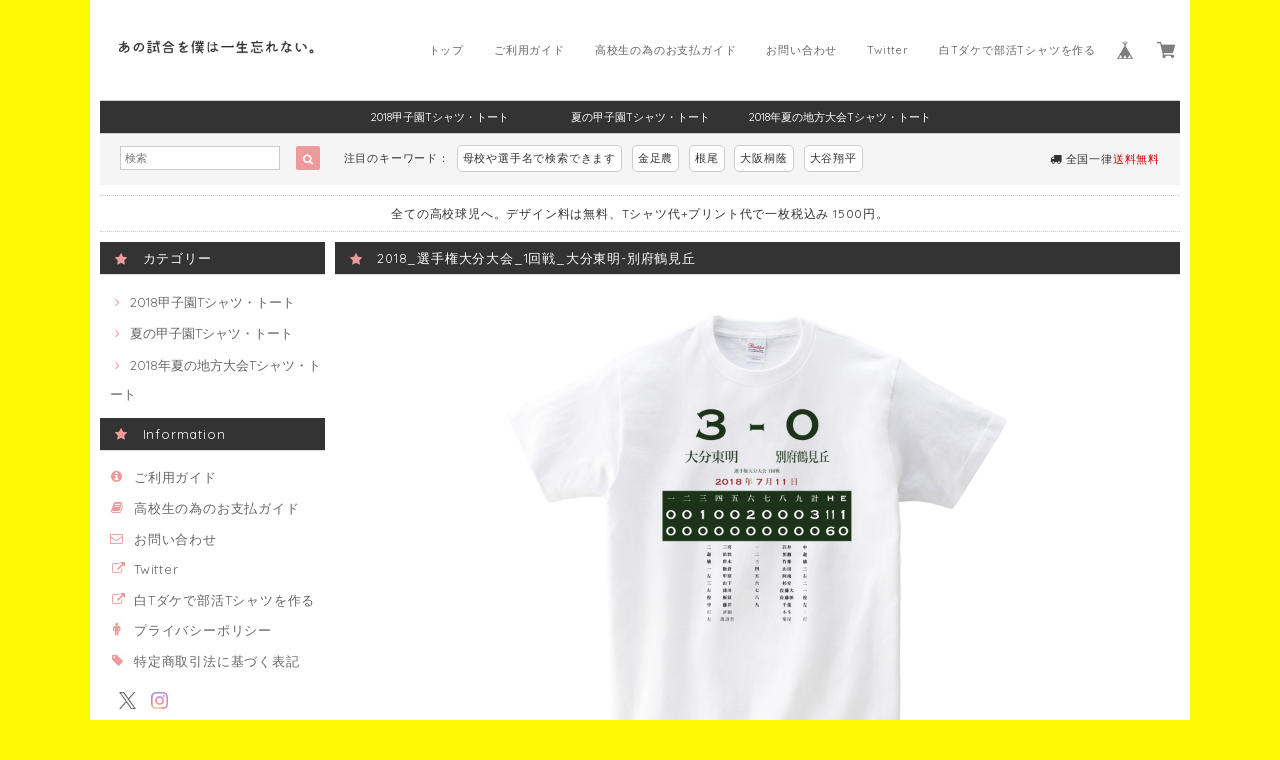

--- FILE ---
content_type: text/html; charset=UTF-8
request_url: https://www.xn--58jk6i003oepe498b.com/items/12807113
body_size: 42232
content:
<!DOCTYPE html>
<html lang="ja">
<head>

<link rel="stylesheet" type="text/css" href="https://cf-baseassets.thebase.in/d5ea46147897b869beab4e5eca3bea06/asset/shop/BASEshop-c04794395695aab12cc9.css"/>

  <meta charset="UTF-8">
  <meta http-equiv="X-UA-Compatible" content="IE=edge">
  <meta name="viewport" content="width=device-width, initial-scale=1, maximum-scale=1.0, user-scalable=no">
  <meta name="msapplication-tap-highlight" content="no">
  <meta name="google-site-verification" content="8ZPDT6Bg5STq_PMpD-VLnyDuB7Ti2fuL3Hz5zGStV5M" />
<meta name="google-site-verification" content="fXCUqvwSvwA9NVkoWFgMYoFiR-9gAMT0PMmpvnB7VmA" />
<meta name="google-site-verification" content="GtdOJ2l-ViP9RsuPqq2be5xE93FpACNH7MSIZ43vL2k" />
  <link rel='canonical' href='https://www.xn--58jk6i003oepe498b.com/items/12807113' />


  <title>2018_選手権大分大会_1回戦_大分東明-別府鶴見丘 | あの試合を僕は一生忘れないTシャツ屋</title>
  <link rel='icon' type='image/png' href='//static.thebase.in/favicon.png' />
<link rel='apple-touch-icon' sizes='180x180' href='//static.thebase.in/apple-touch-icon.png' />
<link rel='apple-touch-icon-precomposed' href='//static.thebase.in/apple-touch-icon.png' />

  <script src='/js/jquery-1.8.2.min.js'></script>

  
  <link href="https://fonts.googleapis.com/css?family=Quicksand" rel="stylesheet">
  <link rel="stylesheet" href="https://basefile.s3.amazonaws.com/dolcevivace-shopselect-net/595f58eb45e88/materialize.min.css" type="text/css">
  <link rel="stylesheet" href="//maxcdn.bootstrapcdn.com/font-awesome/4.3.0/css/font-awesome.min.css" type="text/css">
  <link rel="stylesheet" href="https://basefile.s3.amazonaws.com/dolcevivace-shopselect-net/595f589ade6ab/flickity.min.css" type="text/css">
  <link rel="stylesheet" href="/css/shopTemplate/common.css?1764126422389">
  <link rel="stylesheet" href="https://basefile.akamaized.net/dolcevivace-shopselect-net/5a866104e9d6f/dolce.vita.min.css" type="text/css">
  <script type='text/javascript' src='https://basefile.s3.amazonaws.com/dolcevivace-shopselect-net/595f5906735c9/flickity.pkgd.min.js'></script>

    <meta name="description" content="2018_選手権大分大会_1回戦_大分東明-別府鶴見丘■試合情報試合名: 大分東明 - 別府鶴見丘日付: 2018-07-11場所: 別大興産スタジアム■出場選手◯大分東明一 三宮 [二]二 浜涯 [遊]三 唐木 [捕]四 飯倉 [一]五 甲原 [左]六 山下 [三]七 浦川 [右]八 栃原 [投]九 藤井 [中]　 新納 [打]　 渡辺奎 [右]◯別府鶴見丘一 沢井 [中]二 黒瀬 [遊]三 竹雅 [捕]四 山田 [三]五 阿南 [右]六 杉安 [二]七 佐藤大 [一]八 佐藤彰 [投]九 千葉 [左]　 木本 [二]　 柴尾 [打]■Tシャツ特徴Printstar 00085-CVTは、累計1.4億枚以上販売しているキングオブTシャツです。綿100%、5.6ozの厚手生地なので、洗濯にも強いしっかりとしたTシャツです。ブランド公式商品ページhttps://tomsj.com/product/00085-CVT/■Tシャツ詳細　5.6oz 17/1天竺　綿100％・サイズ　　　　身丈　身巾　肩巾　袖丈　S　　　66　　49　　44　　19　M　　　70　　52　　47　　20　L　　　74　　55　　50　　22　XL　　 78　　58　　53　　24　XXL　　82　　61　　56　　26　XXXL　 84　　64　　59　　26　WM　　61　　43　　36　　16　WL　　64　　46　　38　　17" />

<meta property="fb:app_id" content="350947278320210" />
<meta property="og:description" content="2018_選手権大分大会_1回戦_大分東明-別府鶴見丘■試合情報試合名: 大分東明 - 別府鶴見丘日付: 2018-07-11場所: 別大興産スタジアム■出場選手◯大分東明一 三宮 [二]二 浜涯 [遊]三 唐木 [捕]四 飯倉 [一]五 甲原 [左]六 山下 [三]七 浦川 [右]八 栃原 [投]九 藤井 [中]　 新納 [打]　 渡辺奎 [右]◯別府鶴見丘一 沢井 [中]二 黒瀬 [遊]三 竹雅 [捕]四 山田 [三]五 阿南 [右]六 杉安 [二]七 佐藤大 [一]八 佐藤彰 [投]九 千葉 [左]　 木本 [二]　 柴尾 [打]■Tシャツ特徴Printstar 00085-CVTは、累計1.4億枚以上販売しているキングオブTシャツです。綿100%、5.6ozの厚手生地なので、洗濯にも強いしっかりとしたTシャツです。ブランド公式商品ページhttps://tomsj.com/product/00085-CVT/■Tシャツ詳細　5.6oz 17/1天竺　綿100％・サイズ　　　　身丈　身巾　肩巾　袖丈　S　　　66　　49　　44　　19　M　　　70　　52　　47　　20　L　　　74　　55　　50　　22　XL　　 78　　58　　53　　24　XXL　　82　　61　　56　　26　XXXL　 84　　64　　59　　26　WM　　61　　43　　36　　16　WL　　64　　46　　38　　17" />
<meta property="og:title" content="2018_選手権大分大会_1回戦_大分東明-別府鶴見丘 | あの試合を僕は一生忘れないTシャツ屋 powered by BASE" />
<meta property="og:image" content="https://baseec-img-mng.akamaized.net/images/item/origin/f7f778a4d7b79c71dea4067f275cb802.png?imformat=generic&q=90&im=Resize,width=1200,type=normal" />
<meta property="og:url" content="https://www.xn--58jk6i003oepe498b.com/items/12807113" />
<meta property="og:site_name" content="あの試合を僕は一生忘れないTシャツ屋" />
<meta property="og:type" content="product" />

<meta property="product:price:amount" content="1500" />
<meta property="product:price:currency" content="JPY" />
<meta property="product:product_link" content="https://www.xn--58jk6i003oepe498b.com/items/12807113" />

<meta name="twitter:card" content="summary_large_image" />
<meta name="twitter:site" content="@mt_shirot" />
<meta name="twitter:url" content="https://www.xn--58jk6i003oepe498b.com/items/12807113" />
<meta name="twitter:title" content="2018_選手権大分大会_1回戦_大分東明-別府鶴見丘 | あの試合を僕は一生忘れないTシャツ屋" />
<meta name="twitter:description" content="2018_選手権大分大会_1回戦_大分東明-別府鶴見丘■試合情報試合名: 大分東明 - 別府鶴見丘日付: 2018-07-11場所: 別大興産スタジアム■出場選手◯大分東明一 三宮 [二]二 浜涯 [遊]三 唐木 [捕]四 飯倉 [一]五 甲原 [左]六 山下 [三]七 浦川 [右]八 栃原 [投]九 藤井 [中]　 新納 [打]　 渡辺奎 [右]◯別府鶴見丘一 沢井 [中]二 黒瀬 [遊]三 竹雅 [捕]四 山田 [三]五 阿南 [右]六 杉安 [二]七 佐藤大 [一]八 佐藤彰 [投]九 千葉 [左]　 木本 [二]　 柴尾 [打]■Tシャツ特徴Printstar 00085-CVTは、累計1.4億枚以上販売しているキングオブTシャツです。綿100%、5.6ozの厚手生地なので、洗濯にも強いしっかりとしたTシャツです。ブランド公式商品ページhttps://tomsj.com/product/00085-CVT/■Tシャツ詳細　5.6oz 17/1天竺　綿100％・サイズ　　　　身丈　身巾　肩巾　袖丈　S　　　66　　49　　44　　19　M　　　70　　52　　47　　20　L　　　74　　55　　50　　22　XL　　 78　　58　　53　　24　XXL　　82　　61　　56　　26　XXXL　 84　　64　　59　　26　WM　　61　　43　　36　　16　WL　　64　　46　　38　　17" />
<meta name="twitter:image" content="https://baseec-img-mng.akamaized.net/images/item/origin/f7f778a4d7b79c71dea4067f275cb802.png?imformat=generic&q=90&im=Resize,width=1200,type=normal" />

  
  
  
  
<style type="text/css">
body { 
        background-image: none;
        background-color: #fffb05;
     }
</style>


    <link rel="stylesheet" type="text/css" href="/item_label/css/ShopTemplate/style.css?1764126422389">
  <script type="text/javascript" src="/item_label/js/ShopTemplate/labelpostion.js?1764126422389"></script>
  





  <style type="text/css">
    #container {
      background-color: #ffffff;
    }
    .dolce_logo_size .logoText,
    nav .logoText,
    #shopinfo .logoText{
        color:#333 !important;
    color:#333333 !important;
    font-family:'Varela' , Quicksand, "游ゴシック", YuGothic, "ヒラギノ角ゴ ProN W3", "Hiragino Kaku Gothic ProN", "メイリオ", Meiryo, sans-serif !important;}
    footer.page-footer-noitem {
    background-color: #eeeeee;}
    a {
      color:#666666;
    }
    a:hover,
    a:focus {
    color:#EFAAC5;}
    nav ul li a,
    .side-nav li a{
    color:#666666 !important;}
    nav ul li a:hover,
    nav ul li a.active,
    nav ul li a:hover,
    nav ul li a.current-menu-item,
    .news-text a:hover{
    color:#EFAAC5 !important;}
    body,
    #price-and-purchase .page-price,
    #shopBlog .blog_title h2 a,
    #shopBlog .blog_title h2 a:hover,
    .paradis-postage,
    .item .paradis-title,
    .item .price,
    .news-text a,
    .news-text a:hover,
    .illegal-report a,
    .illegal-report a:hover{
    color: #333333 !important;}
    .side-nav .side-nav-arrow a:before,
    .side-nav #appsItemCategoryTag a:before,
    #sidebar #appsItemCategoryTag a:before,
    #sidebar .webicon-about:before,
    #sidebar .webicon-blog:before,
    #sidebar .webicon-contact:before,
    #sidebar .webicon-privacy:before,
    #sidebar .webicon-law:before,
    #sidebar .webicon-link:before,
    .dolce-pointcolor,
    .dolce-pointcolor i{
    color:#ef9a9a !important;}
    #main-search .item-search-submit,
    #sub-search .item-search-submit,
    #phone-search .item-search-submit,
    #more a {
    background-color:#ef9a9a;}
    #shopBlog .maincontainer h2{
    border-left:#ef9a9a solid 4px;}
    #price-and-purchase .purchase-btn button{
    background:#E53935;}
        @media (max-width: 992px) {
      .skyscraper{
        background-image: none !important;}}
                .postage-price{
    color: #D50000;}
            .attentionbox{
    color:#333333 !important;}
        #main-cat {
    background-color:#333333;
    color:#ffffff;}
    #main-cat #appsItemCategoryTag li a {
    color:#ffffff;}
    #main-cat #appsItemCategoryTag li a:hover {
    background-color:#454545;
    color:#f48fb1;}
    #main-cat #appsItemCategoryTag li ul li a {
    background-color:#333333;}
    #sidebar h1,
    #sidebar h2,
    .main-right h1,
    #shopContact .contact-header,
    #shopPrivacy .contact-header,
    #shopLaw .contact-header{
      height: auto; padding-bottom:0;
    background-color:#333333;
    color:#ffffff;}
        .side-nav .appsItemCategoryTag_lowerchild{
      display:none !important;
    }

        #main-search,
    #sub-search,
    #phone-search{
    background-color:#f5f5f5;}
    .hotword a{
      margin-left:3px;
      margin-right:3px;}
    #shopBlog .blog_inner,
    #shopContact .inquirySection{
      padding:20px 0 40px 10px !important;}
    @media (max-width: 992px) {
      #shopBlog .blog_inner,
      #shopContact .inquirySection{
        padding:20px 10px 40px 10px !important;}}
    #privacy, #law{
      padding-top:0 !important;}
    #products{
      padding-top:10px !important;}
    #main-cat #appsItemCategoryTag li a {
      width: 150px;
      min-width: 200px;
    width: calc(1079px / 7);}
    @media only screen and (min-width : 993px) and (max-width : 1260px) {
      #main-cat #appsItemCategoryTag li a {
        width: 150px;
      width: calc((100vw - 181px) / 7);}}
    #main-search .hotword a,
    #phone-search .hotword a
    #main-search .hotword a:hover,
    #phone-search .hotword a:hover {
      color:#333333 !important;}
    @media screen and (max-width: 600px) {
      .index-label{
        width:85% !important;
        max-width:85% !important;}
      .index-label .label_image{
        height:42px !important;
        width:42px !important;}
      .label_image {
        top: -7px;
        left: -19px;}}

        .flickity-prev-next-button{
      display:none !important;}
        .appsItemCategoryTag_lowerchild {
      display: none !important;
    }
    #shopDetailPage .preview{
      position:relative;
      font-size:0}
    #shopDetailPage .preview__content{
      display:inline-block;
      padding-bottom:10px;
      max-width:calc(20% - 1px) !important}

    .item .sale-price,
    #price-and-purchase .page-sale-price,
    .item .soldout,
    #price-and-purchase .page-soldout,
    .gallery .gallery-soldout,
    .flex-wrapper .gallery-soldout{
    color:#E53935}
    .item .sale-rate,
    #price-and-purchase .page-sale-rate{
    color:#E53935;
    border: solid 1px #E53935}

    html {
      visibility: hidden;
    }
    html.wf-active {
      visibility: visible;
    }

              /*
    等幅フォント
    */
    .marb20{
      font-family: monospace;
      font-size: 15px;
    }

    /*
    mobile-cart hidden
    */
    .mobile-cart{
      display: none;
    }
    @media screen and (max-width: 992px) {
      .mobile-cart{
        display: block;
      }
    }

    
    /*稲垣くんがやってくれた独自CSS*/
    .itempage-item__mainImageOuter {
      display: flex;
      justify-content: center;
      width: 100%;
    }

    .itempage-item__mainImage {
      display: inline-block;
      position: relative;
      max-width: 500px;
      width: 100%;
    }

    .itempage-item__mainImage::before {
      content: '';
      display: block;
      padding-top: 100%;
    }

    .itempage-item__mainImageInner {
      position: absolute;
      top: 0;
      left: 0;
      width: 100%;
      height: 100%;
    }

    .itempage-item__mainImage .flickity-viewport {
      height: 100% !important;
      width: 100% !important;
    }

    .itempage-item__cell {
      width: 100%;
      height: 100%;
    }

    .itempage-item__cell.score_only img {
      object-fit: contain;
      width: 100%;
      height: 100%;
    }


    /*
    等幅フォント
    */
    .marb20{
      font-family: monospace;
      font-size: 15px;
    }

    /*
    mobile-cart hidden
    */
    .mobile-cart{
      display: none;
    }
    @media screen and (max-width: 992px) {
      .mobile-cart{
        display: block;
      }
    }


    /*
    メイン画像
    */
    .itempage-item__cell{
      position: relative;
      width: 100%;
    }
    .itempage-item__mainImageInner .tshirt_img{
      width: 100%;
    }
    .itempage-item__mainImageInner .data_img{
      position: absolute;
      left: 0px;
      right: 0px;
      margin: auto auto;
    }

    /*Tシャツ1枚目
    .itempage-item__mainImageInner .t_raw .data_img{
      top: 21.5% !important;
      width: 35%;
    }
    */

    /*Lサイズ前面背面*/
    .itempage-item__mainImageInner .t_front .data_img,
    .itempage-item__mainImageInner .t_back .data_img{
      top: 20% !important;
      width: 35%;
    }
    /*WLサイズ前面*/
    .itempage-item__mainImageInner .twl_front .data_img{
      top: 25% !important;
      width: 30%;
    }
    /*トートMサイズ*/
    .itempage-item__mainImageInner .tote_m .data_img{
      top: 35.5% !important;
      width: 30%;
    }
    /*トートLサイズ*/
    .itempage-item__mainImageInner .tote_l .data_img{
      top: 38% !important;
      width: 30%;
    }



    /*
    プレビュー画像
    */
    .preview_cell{
      position: relative;
      width: 100%;
    }
    .preview .tshirt_img{
      width: 100%;
    }
    .preview .btn_data_img{
      position: absolute;
      left: 0px;
      right: 0px;
      margin: auto auto;
    }

    /*Tシャツ1枚目
    .preview .t_raw .data_img{
      top: 21.5% !important;
      width: 35%;
    }
    */

    /*Lサイズ前面背面*/
    .preview .t_front .btn_data_img,
    .preview .t_back .btn_data_img{
      top: 20% !important;
      width: 35%;
    }
    /*WLサイズ前面*/
    .preview .twl_front .btn_data_img{
      top: 25% !important;
      width: 30%;
    }
    /*トートMサイズ*/
    .preview .tote_m .btn_data_img{
      top: 35.5% !important;
      width: 30%;
    }
    /*トートLサイズ*/
    .preview .tote_l .btn_data_img{
      top: 38% !important;
      width: 30%;
    }
    }
  </style>








  <script type="text/javascript">
    WebFontConfig = {
      google: { families: [ 'Vollkorn::latin', 'Tangerine::latin', 'Damion::latin', 'Cinzel::latin', 'Lato::latin', 'Quicksand::latin', 'BenchNine::latin', 'UnifrakturMaguntia::latin' ] }
    };
    (function() {
      var wf = document.createElement('script');
      wf.src = ('https:' == document.location.protocol ? 'https' : 'http') +
        '://ajax.googleapis.com/ajax/libs/webfont/1/webfont.js';
      wf.type = 'text/javascript';
      wf.async = 'true';
      var s = document.getElementsByTagName('script')[0];
      s.parentNode.insertBefore(wf, s);
    })();
  </script>

<meta name="cot:primaryColor" content="#000000"><meta name="cot:accentColor" content="#000000"><meta name="cot:textColor" content="#000000"><meta name="cot:lightTextColor" content="#ffffff"><meta name="cot:complementaryColor" content="#000000"><meta name="cot:titleColor" content="#000000">

	

	<script type="text/javascript">
		;window.NREUM||(NREUM={});NREUM.init={distributed_tracing:{enabled:true},privacy:{cookies_enabled:true},ajax:{deny_list:["bam.nr-data.net"]}};

		;NREUM.loader_config={accountID:"2907216",trustKey:"2804831",agentID:"663072695",licenseKey:"NRJS-4c41e18b2dabf750af0",applicationID:"663072695"}
		;NREUM.info={beacon:"bam.nr-data.net",errorBeacon:"bam.nr-data.net",licenseKey:"NRJS-4c41e18b2dabf750af0",applicationID:"663072695",sa:1}

		;/*! For license information please see nr-loader-spa-1.236.0.min.js.LICENSE.txt */
		(()=>{"use strict";var e,t,r={5763:(e,t,r)=>{r.d(t,{P_:()=>l,Mt:()=>g,C5:()=>s,DL:()=>v,OP:()=>T,lF:()=>D,Yu:()=>y,Dg:()=>h,CX:()=>c,GE:()=>b,sU:()=>_});var n=r(8632),i=r(9567);const o={beacon:n.ce.beacon,errorBeacon:n.ce.errorBeacon,licenseKey:void 0,applicationID:void 0,sa:void 0,queueTime:void 0,applicationTime:void 0,ttGuid:void 0,user:void 0,account:void 0,product:void 0,extra:void 0,jsAttributes:{},userAttributes:void 0,atts:void 0,transactionName:void 0,tNamePlain:void 0},a={};function s(e){if(!e)throw new Error("All info objects require an agent identifier!");if(!a[e])throw new Error("Info for ".concat(e," was never set"));return a[e]}function c(e,t){if(!e)throw new Error("All info objects require an agent identifier!");a[e]=(0,i.D)(t,o),(0,n.Qy)(e,a[e],"info")}var u=r(7056);const d=()=>{const e={blockSelector:"[data-nr-block]",maskInputOptions:{password:!0}};return{allow_bfcache:!0,privacy:{cookies_enabled:!0},ajax:{deny_list:void 0,enabled:!0,harvestTimeSeconds:10},distributed_tracing:{enabled:void 0,exclude_newrelic_header:void 0,cors_use_newrelic_header:void 0,cors_use_tracecontext_headers:void 0,allowed_origins:void 0},session:{domain:void 0,expiresMs:u.oD,inactiveMs:u.Hb},ssl:void 0,obfuscate:void 0,jserrors:{enabled:!0,harvestTimeSeconds:10},metrics:{enabled:!0},page_action:{enabled:!0,harvestTimeSeconds:30},page_view_event:{enabled:!0},page_view_timing:{enabled:!0,harvestTimeSeconds:30,long_task:!1},session_trace:{enabled:!0,harvestTimeSeconds:10},harvest:{tooManyRequestsDelay:60},session_replay:{enabled:!1,harvestTimeSeconds:60,sampleRate:.1,errorSampleRate:.1,maskTextSelector:"*",maskAllInputs:!0,get blockClass(){return"nr-block"},get ignoreClass(){return"nr-ignore"},get maskTextClass(){return"nr-mask"},get blockSelector(){return e.blockSelector},set blockSelector(t){e.blockSelector+=",".concat(t)},get maskInputOptions(){return e.maskInputOptions},set maskInputOptions(t){e.maskInputOptions={...t,password:!0}}},spa:{enabled:!0,harvestTimeSeconds:10}}},f={};function l(e){if(!e)throw new Error("All configuration objects require an agent identifier!");if(!f[e])throw new Error("Configuration for ".concat(e," was never set"));return f[e]}function h(e,t){if(!e)throw new Error("All configuration objects require an agent identifier!");f[e]=(0,i.D)(t,d()),(0,n.Qy)(e,f[e],"config")}function g(e,t){if(!e)throw new Error("All configuration objects require an agent identifier!");var r=l(e);if(r){for(var n=t.split("."),i=0;i<n.length-1;i++)if("object"!=typeof(r=r[n[i]]))return;r=r[n[n.length-1]]}return r}const p={accountID:void 0,trustKey:void 0,agentID:void 0,licenseKey:void 0,applicationID:void 0,xpid:void 0},m={};function v(e){if(!e)throw new Error("All loader-config objects require an agent identifier!");if(!m[e])throw new Error("LoaderConfig for ".concat(e," was never set"));return m[e]}function b(e,t){if(!e)throw new Error("All loader-config objects require an agent identifier!");m[e]=(0,i.D)(t,p),(0,n.Qy)(e,m[e],"loader_config")}const y=(0,n.mF)().o;var w=r(385),x=r(6818);const A={buildEnv:x.Re,bytesSent:{},queryBytesSent:{},customTransaction:void 0,disabled:!1,distMethod:x.gF,isolatedBacklog:!1,loaderType:void 0,maxBytes:3e4,offset:Math.floor(w._A?.performance?.timeOrigin||w._A?.performance?.timing?.navigationStart||Date.now()),onerror:void 0,origin:""+w._A.location,ptid:void 0,releaseIds:{},session:void 0,xhrWrappable:"function"==typeof w._A.XMLHttpRequest?.prototype?.addEventListener,version:x.q4},E={};function T(e){if(!e)throw new Error("All runtime objects require an agent identifier!");if(!E[e])throw new Error("Runtime for ".concat(e," was never set"));return E[e]}function _(e,t){if(!e)throw new Error("All runtime objects require an agent identifier!");E[e]=(0,i.D)(t,A),(0,n.Qy)(e,E[e],"runtime")}function D(e){return function(e){try{const t=s(e);return!!t.licenseKey&&!!t.errorBeacon&&!!t.applicationID}catch(e){return!1}}(e)}},9567:(e,t,r)=>{r.d(t,{D:()=>i});var n=r(50);function i(e,t){try{if(!e||"object"!=typeof e)return(0,n.Z)("Setting a Configurable requires an object as input");if(!t||"object"!=typeof t)return(0,n.Z)("Setting a Configurable requires a model to set its initial properties");const r=Object.create(Object.getPrototypeOf(t),Object.getOwnPropertyDescriptors(t)),o=0===Object.keys(r).length?e:r;for(let a in o)if(void 0!==e[a])try{"object"==typeof e[a]&&"object"==typeof t[a]?r[a]=i(e[a],t[a]):r[a]=e[a]}catch(e){(0,n.Z)("An error occurred while setting a property of a Configurable",e)}return r}catch(e){(0,n.Z)("An error occured while setting a Configurable",e)}}},6818:(e,t,r)=>{r.d(t,{Re:()=>i,gF:()=>o,q4:()=>n});const n="1.236.0",i="PROD",o="CDN"},385:(e,t,r)=>{r.d(t,{FN:()=>a,IF:()=>u,Nk:()=>f,Tt:()=>s,_A:()=>o,il:()=>n,pL:()=>c,v6:()=>i,w1:()=>d});const n="undefined"!=typeof window&&!!window.document,i="undefined"!=typeof WorkerGlobalScope&&("undefined"!=typeof self&&self instanceof WorkerGlobalScope&&self.navigator instanceof WorkerNavigator||"undefined"!=typeof globalThis&&globalThis instanceof WorkerGlobalScope&&globalThis.navigator instanceof WorkerNavigator),o=n?window:"undefined"!=typeof WorkerGlobalScope&&("undefined"!=typeof self&&self instanceof WorkerGlobalScope&&self||"undefined"!=typeof globalThis&&globalThis instanceof WorkerGlobalScope&&globalThis),a=""+o?.location,s=/iPad|iPhone|iPod/.test(navigator.userAgent),c=s&&"undefined"==typeof SharedWorker,u=(()=>{const e=navigator.userAgent.match(/Firefox[/\s](\d+\.\d+)/);return Array.isArray(e)&&e.length>=2?+e[1]:0})(),d=Boolean(n&&window.document.documentMode),f=!!navigator.sendBeacon},1117:(e,t,r)=>{r.d(t,{w:()=>o});var n=r(50);const i={agentIdentifier:"",ee:void 0};class o{constructor(e){try{if("object"!=typeof e)return(0,n.Z)("shared context requires an object as input");this.sharedContext={},Object.assign(this.sharedContext,i),Object.entries(e).forEach((e=>{let[t,r]=e;Object.keys(i).includes(t)&&(this.sharedContext[t]=r)}))}catch(e){(0,n.Z)("An error occured while setting SharedContext",e)}}}},8e3:(e,t,r)=>{r.d(t,{L:()=>d,R:()=>c});var n=r(2177),i=r(1284),o=r(4322),a=r(3325);const s={};function c(e,t){const r={staged:!1,priority:a.p[t]||0};u(e),s[e].get(t)||s[e].set(t,r)}function u(e){e&&(s[e]||(s[e]=new Map))}function d(){let e=arguments.length>0&&void 0!==arguments[0]?arguments[0]:"",t=arguments.length>1&&void 0!==arguments[1]?arguments[1]:"feature";if(u(e),!e||!s[e].get(t))return a(t);s[e].get(t).staged=!0;const r=[...s[e]];function a(t){const r=e?n.ee.get(e):n.ee,a=o.X.handlers;if(r.backlog&&a){var s=r.backlog[t],c=a[t];if(c){for(var u=0;s&&u<s.length;++u)f(s[u],c);(0,i.D)(c,(function(e,t){(0,i.D)(t,(function(t,r){r[0].on(e,r[1])}))}))}delete a[t],r.backlog[t]=null,r.emit("drain-"+t,[])}}r.every((e=>{let[t,r]=e;return r.staged}))&&(r.sort(((e,t)=>e[1].priority-t[1].priority)),r.forEach((e=>{let[t]=e;a(t)})))}function f(e,t){var r=e[1];(0,i.D)(t[r],(function(t,r){var n=e[0];if(r[0]===n){var i=r[1],o=e[3],a=e[2];i.apply(o,a)}}))}},2177:(e,t,r)=>{r.d(t,{c:()=>f,ee:()=>u});var n=r(8632),i=r(2210),o=r(1284),a=r(5763),s="nr@context";let c=(0,n.fP)();var u;function d(){}function f(e){return(0,i.X)(e,s,l)}function l(){return new d}function h(){u.aborted=!0,u.backlog={}}c.ee?u=c.ee:(u=function e(t,r){var n={},c={},f={},g=!1;try{g=16===r.length&&(0,a.OP)(r).isolatedBacklog}catch(e){}var p={on:b,addEventListener:b,removeEventListener:y,emit:v,get:x,listeners:w,context:m,buffer:A,abort:h,aborted:!1,isBuffering:E,debugId:r,backlog:g?{}:t&&"object"==typeof t.backlog?t.backlog:{}};return p;function m(e){return e&&e instanceof d?e:e?(0,i.X)(e,s,l):l()}function v(e,r,n,i,o){if(!1!==o&&(o=!0),!u.aborted||i){t&&o&&t.emit(e,r,n);for(var a=m(n),s=w(e),d=s.length,f=0;f<d;f++)s[f].apply(a,r);var l=T()[c[e]];return l&&l.push([p,e,r,a]),a}}function b(e,t){n[e]=w(e).concat(t)}function y(e,t){var r=n[e];if(r)for(var i=0;i<r.length;i++)r[i]===t&&r.splice(i,1)}function w(e){return n[e]||[]}function x(t){return f[t]=f[t]||e(p,t)}function A(e,t){var r=T();p.aborted||(0,o.D)(e,(function(e,n){t=t||"feature",c[n]=t,t in r||(r[t]=[])}))}function E(e){return!!T()[c[e]]}function T(){return p.backlog}}(void 0,"globalEE"),c.ee=u)},5546:(e,t,r)=>{r.d(t,{E:()=>n,p:()=>i});var n=r(2177).ee.get("handle");function i(e,t,r,i,o){o?(o.buffer([e],i),o.emit(e,t,r)):(n.buffer([e],i),n.emit(e,t,r))}},4322:(e,t,r)=>{r.d(t,{X:()=>o});var n=r(5546);o.on=a;var i=o.handlers={};function o(e,t,r,o){a(o||n.E,i,e,t,r)}function a(e,t,r,i,o){o||(o="feature"),e||(e=n.E);var a=t[o]=t[o]||{};(a[r]=a[r]||[]).push([e,i])}},3239:(e,t,r)=>{r.d(t,{bP:()=>s,iz:()=>c,m$:()=>a});var n=r(385);let i=!1,o=!1;try{const e={get passive(){return i=!0,!1},get signal(){return o=!0,!1}};n._A.addEventListener("test",null,e),n._A.removeEventListener("test",null,e)}catch(e){}function a(e,t){return i||o?{capture:!!e,passive:i,signal:t}:!!e}function s(e,t){let r=arguments.length>2&&void 0!==arguments[2]&&arguments[2],n=arguments.length>3?arguments[3]:void 0;window.addEventListener(e,t,a(r,n))}function c(e,t){let r=arguments.length>2&&void 0!==arguments[2]&&arguments[2],n=arguments.length>3?arguments[3]:void 0;document.addEventListener(e,t,a(r,n))}},4402:(e,t,r)=>{r.d(t,{Ht:()=>u,M:()=>c,Rl:()=>a,ky:()=>s});var n=r(385);const i="xxxxxxxx-xxxx-4xxx-yxxx-xxxxxxxxxxxx";function o(e,t){return e?15&e[t]:16*Math.random()|0}function a(){const e=n._A?.crypto||n._A?.msCrypto;let t,r=0;return e&&e.getRandomValues&&(t=e.getRandomValues(new Uint8Array(31))),i.split("").map((e=>"x"===e?o(t,++r).toString(16):"y"===e?(3&o()|8).toString(16):e)).join("")}function s(e){const t=n._A?.crypto||n._A?.msCrypto;let r,i=0;t&&t.getRandomValues&&(r=t.getRandomValues(new Uint8Array(31)));const a=[];for(var s=0;s<e;s++)a.push(o(r,++i).toString(16));return a.join("")}function c(){return s(16)}function u(){return s(32)}},7056:(e,t,r)=>{r.d(t,{Bq:()=>n,Hb:()=>o,oD:()=>i});const n="NRBA",i=144e5,o=18e5},7894:(e,t,r)=>{function n(){return Math.round(performance.now())}r.d(t,{z:()=>n})},7243:(e,t,r)=>{r.d(t,{e:()=>o});var n=r(385),i={};function o(e){if(e in i)return i[e];if(0===(e||"").indexOf("data:"))return{protocol:"data"};let t;var r=n._A?.location,o={};if(n.il)t=document.createElement("a"),t.href=e;else try{t=new URL(e,r.href)}catch(e){return o}o.port=t.port;var a=t.href.split("://");!o.port&&a[1]&&(o.port=a[1].split("/")[0].split("@").pop().split(":")[1]),o.port&&"0"!==o.port||(o.port="https"===a[0]?"443":"80"),o.hostname=t.hostname||r.hostname,o.pathname=t.pathname,o.protocol=a[0],"/"!==o.pathname.charAt(0)&&(o.pathname="/"+o.pathname);var s=!t.protocol||":"===t.protocol||t.protocol===r.protocol,c=t.hostname===r.hostname&&t.port===r.port;return o.sameOrigin=s&&(!t.hostname||c),"/"===o.pathname&&(i[e]=o),o}},50:(e,t,r)=>{function n(e,t){"function"==typeof console.warn&&(console.warn("New Relic: ".concat(e)),t&&console.warn(t))}r.d(t,{Z:()=>n})},2587:(e,t,r)=>{r.d(t,{N:()=>c,T:()=>u});var n=r(2177),i=r(5546),o=r(8e3),a=r(3325);const s={stn:[a.D.sessionTrace],err:[a.D.jserrors,a.D.metrics],ins:[a.D.pageAction],spa:[a.D.spa],sr:[a.D.sessionReplay,a.D.sessionTrace]};function c(e,t){const r=n.ee.get(t);e&&"object"==typeof e&&(Object.entries(e).forEach((e=>{let[t,n]=e;void 0===u[t]&&(s[t]?s[t].forEach((e=>{n?(0,i.p)("feat-"+t,[],void 0,e,r):(0,i.p)("block-"+t,[],void 0,e,r),(0,i.p)("rumresp-"+t,[Boolean(n)],void 0,e,r)})):n&&(0,i.p)("feat-"+t,[],void 0,void 0,r),u[t]=Boolean(n))})),Object.keys(s).forEach((e=>{void 0===u[e]&&(s[e]?.forEach((t=>(0,i.p)("rumresp-"+e,[!1],void 0,t,r))),u[e]=!1)})),(0,o.L)(t,a.D.pageViewEvent))}const u={}},2210:(e,t,r)=>{r.d(t,{X:()=>i});var n=Object.prototype.hasOwnProperty;function i(e,t,r){if(n.call(e,t))return e[t];var i=r();if(Object.defineProperty&&Object.keys)try{return Object.defineProperty(e,t,{value:i,writable:!0,enumerable:!1}),i}catch(e){}return e[t]=i,i}},1284:(e,t,r)=>{r.d(t,{D:()=>n});const n=(e,t)=>Object.entries(e||{}).map((e=>{let[r,n]=e;return t(r,n)}))},4351:(e,t,r)=>{r.d(t,{P:()=>o});var n=r(2177);const i=()=>{const e=new WeakSet;return(t,r)=>{if("object"==typeof r&&null!==r){if(e.has(r))return;e.add(r)}return r}};function o(e){try{return JSON.stringify(e,i())}catch(e){try{n.ee.emit("internal-error",[e])}catch(e){}}}},3960:(e,t,r)=>{r.d(t,{K:()=>a,b:()=>o});var n=r(3239);function i(){return"undefined"==typeof document||"complete"===document.readyState}function o(e,t){if(i())return e();(0,n.bP)("load",e,t)}function a(e){if(i())return e();(0,n.iz)("DOMContentLoaded",e)}},8632:(e,t,r)=>{r.d(t,{EZ:()=>u,Qy:()=>c,ce:()=>o,fP:()=>a,gG:()=>d,mF:()=>s});var n=r(7894),i=r(385);const o={beacon:"bam.nr-data.net",errorBeacon:"bam.nr-data.net"};function a(){return i._A.NREUM||(i._A.NREUM={}),void 0===i._A.newrelic&&(i._A.newrelic=i._A.NREUM),i._A.NREUM}function s(){let e=a();return e.o||(e.o={ST:i._A.setTimeout,SI:i._A.setImmediate,CT:i._A.clearTimeout,XHR:i._A.XMLHttpRequest,REQ:i._A.Request,EV:i._A.Event,PR:i._A.Promise,MO:i._A.MutationObserver,FETCH:i._A.fetch}),e}function c(e,t,r){let i=a();const o=i.initializedAgents||{},s=o[e]||{};return Object.keys(s).length||(s.initializedAt={ms:(0,n.z)(),date:new Date}),i.initializedAgents={...o,[e]:{...s,[r]:t}},i}function u(e,t){a()[e]=t}function d(){return function(){let e=a();const t=e.info||{};e.info={beacon:o.beacon,errorBeacon:o.errorBeacon,...t}}(),function(){let e=a();const t=e.init||{};e.init={...t}}(),s(),function(){let e=a();const t=e.loader_config||{};e.loader_config={...t}}(),a()}},7956:(e,t,r)=>{r.d(t,{N:()=>i});var n=r(3239);function i(e){let t=arguments.length>1&&void 0!==arguments[1]&&arguments[1],r=arguments.length>2?arguments[2]:void 0,i=arguments.length>3?arguments[3]:void 0;return void(0,n.iz)("visibilitychange",(function(){if(t)return void("hidden"==document.visibilityState&&e());e(document.visibilityState)}),r,i)}},1214:(e,t,r)=>{r.d(t,{em:()=>v,u5:()=>N,QU:()=>S,_L:()=>I,Gm:()=>L,Lg:()=>M,gy:()=>U,BV:()=>Q,Kf:()=>ee});var n=r(2177);const i="nr@original";var o=Object.prototype.hasOwnProperty,a=!1;function s(e,t){return e||(e=n.ee),r.inPlace=function(e,t,n,i,o){n||(n="");var a,s,c,u="-"===n.charAt(0);for(c=0;c<t.length;c++)d(a=e[s=t[c]])||(e[s]=r(a,u?s+n:n,i,s,o))},r.flag=i,r;function r(t,r,n,a,s){return d(t)?t:(r||(r=""),nrWrapper[i]=t,u(t,nrWrapper,e),nrWrapper);function nrWrapper(){var i,u,d,f;try{u=this,i=[...arguments],d="function"==typeof n?n(i,u):n||{}}catch(t){c([t,"",[i,u,a],d],e)}o(r+"start",[i,u,a],d,s);try{return f=t.apply(u,i)}catch(e){throw o(r+"err",[i,u,e],d,s),e}finally{o(r+"end",[i,u,f],d,s)}}}function o(r,n,i,o){if(!a||t){var s=a;a=!0;try{e.emit(r,n,i,t,o)}catch(t){c([t,r,n,i],e)}a=s}}}function c(e,t){t||(t=n.ee);try{t.emit("internal-error",e)}catch(e){}}function u(e,t,r){if(Object.defineProperty&&Object.keys)try{return Object.keys(e).forEach((function(r){Object.defineProperty(t,r,{get:function(){return e[r]},set:function(t){return e[r]=t,t}})})),t}catch(e){c([e],r)}for(var n in e)o.call(e,n)&&(t[n]=e[n]);return t}function d(e){return!(e&&e instanceof Function&&e.apply&&!e[i])}var f=r(2210),l=r(385);const h={},g=XMLHttpRequest,p="addEventListener",m="removeEventListener";function v(e){var t=function(e){return(e||n.ee).get("events")}(e);if(h[t.debugId]++)return t;h[t.debugId]=1;var r=s(t,!0);function i(e){r.inPlace(e,[p,m],"-",o)}function o(e,t){return e[1]}return"getPrototypeOf"in Object&&(l.il&&b(document,i),b(l._A,i),b(g.prototype,i)),t.on(p+"-start",(function(e,t){var n=e[1];if(null!==n&&("function"==typeof n||"object"==typeof n)){var i=(0,f.X)(n,"nr@wrapped",(function(){var e={object:function(){if("function"!=typeof n.handleEvent)return;return n.handleEvent.apply(n,arguments)},function:n}[typeof n];return e?r(e,"fn-",null,e.name||"anonymous"):n}));this.wrapped=e[1]=i}})),t.on(m+"-start",(function(e){e[1]=this.wrapped||e[1]})),t}function b(e,t){let r=e;for(;"object"==typeof r&&!Object.prototype.hasOwnProperty.call(r,p);)r=Object.getPrototypeOf(r);for(var n=arguments.length,i=new Array(n>2?n-2:0),o=2;o<n;o++)i[o-2]=arguments[o];r&&t(r,...i)}var y="fetch-",w=y+"body-",x=["arrayBuffer","blob","json","text","formData"],A=l._A.Request,E=l._A.Response,T="prototype",_="nr@context";const D={};function N(e){const t=function(e){return(e||n.ee).get("fetch")}(e);if(!(A&&E&&l._A.fetch))return t;if(D[t.debugId]++)return t;function r(e,r,n){var i=e[r];"function"==typeof i&&(e[r]=function(){var e,r=[...arguments],o={};t.emit(n+"before-start",[r],o),o[_]&&o[_].dt&&(e=o[_].dt);var a=i.apply(this,r);return t.emit(n+"start",[r,e],a),a.then((function(e){return t.emit(n+"end",[null,e],a),e}),(function(e){throw t.emit(n+"end",[e],a),e}))})}return D[t.debugId]=1,x.forEach((e=>{r(A[T],e,w),r(E[T],e,w)})),r(l._A,"fetch",y),t.on(y+"end",(function(e,r){var n=this;if(r){var i=r.headers.get("content-length");null!==i&&(n.rxSize=i),t.emit(y+"done",[null,r],n)}else t.emit(y+"done",[e],n)})),t}const O={},j=["pushState","replaceState"];function S(e){const t=function(e){return(e||n.ee).get("history")}(e);return!l.il||O[t.debugId]++||(O[t.debugId]=1,s(t).inPlace(window.history,j,"-")),t}var P=r(3239);const C={},R=["appendChild","insertBefore","replaceChild"];function I(e){const t=function(e){return(e||n.ee).get("jsonp")}(e);if(!l.il||C[t.debugId])return t;C[t.debugId]=!0;var r=s(t),i=/[?&](?:callback|cb)=([^&#]+)/,o=/(.*)\.([^.]+)/,a=/^(\w+)(\.|$)(.*)$/;function c(e,t){var r=e.match(a),n=r[1],i=r[3];return i?c(i,t[n]):t[n]}return r.inPlace(Node.prototype,R,"dom-"),t.on("dom-start",(function(e){!function(e){if(!e||"string"!=typeof e.nodeName||"script"!==e.nodeName.toLowerCase())return;if("function"!=typeof e.addEventListener)return;var n=(a=e.src,s=a.match(i),s?s[1]:null);var a,s;if(!n)return;var u=function(e){var t=e.match(o);if(t&&t.length>=3)return{key:t[2],parent:c(t[1],window)};return{key:e,parent:window}}(n);if("function"!=typeof u.parent[u.key])return;var d={};function f(){t.emit("jsonp-end",[],d),e.removeEventListener("load",f,(0,P.m$)(!1)),e.removeEventListener("error",l,(0,P.m$)(!1))}function l(){t.emit("jsonp-error",[],d),t.emit("jsonp-end",[],d),e.removeEventListener("load",f,(0,P.m$)(!1)),e.removeEventListener("error",l,(0,P.m$)(!1))}r.inPlace(u.parent,[u.key],"cb-",d),e.addEventListener("load",f,(0,P.m$)(!1)),e.addEventListener("error",l,(0,P.m$)(!1)),t.emit("new-jsonp",[e.src],d)}(e[0])})),t}var k=r(5763);const H={};function L(e){const t=function(e){return(e||n.ee).get("mutation")}(e);if(!l.il||H[t.debugId])return t;H[t.debugId]=!0;var r=s(t),i=k.Yu.MO;return i&&(window.MutationObserver=function(e){return this instanceof i?new i(r(e,"fn-")):i.apply(this,arguments)},MutationObserver.prototype=i.prototype),t}const z={};function M(e){const t=function(e){return(e||n.ee).get("promise")}(e);if(z[t.debugId])return t;z[t.debugId]=!0;var r=n.c,o=s(t),a=k.Yu.PR;return a&&function(){function e(r){var n=t.context(),i=o(r,"executor-",n,null,!1);const s=Reflect.construct(a,[i],e);return t.context(s).getCtx=function(){return n},s}l._A.Promise=e,Object.defineProperty(e,"name",{value:"Promise"}),e.toString=function(){return a.toString()},Object.setPrototypeOf(e,a),["all","race"].forEach((function(r){const n=a[r];e[r]=function(e){let i=!1;[...e||[]].forEach((e=>{this.resolve(e).then(a("all"===r),a(!1))}));const o=n.apply(this,arguments);return o;function a(e){return function(){t.emit("propagate",[null,!i],o,!1,!1),i=i||!e}}}})),["resolve","reject"].forEach((function(r){const n=a[r];e[r]=function(e){const r=n.apply(this,arguments);return e!==r&&t.emit("propagate",[e,!0],r,!1,!1),r}})),e.prototype=a.prototype;const n=a.prototype.then;a.prototype.then=function(){var e=this,i=r(e);i.promise=e;for(var a=arguments.length,s=new Array(a),c=0;c<a;c++)s[c]=arguments[c];s[0]=o(s[0],"cb-",i,null,!1),s[1]=o(s[1],"cb-",i,null,!1);const u=n.apply(this,s);return i.nextPromise=u,t.emit("propagate",[e,!0],u,!1,!1),u},a.prototype.then[i]=n,t.on("executor-start",(function(e){e[0]=o(e[0],"resolve-",this,null,!1),e[1]=o(e[1],"resolve-",this,null,!1)})),t.on("executor-err",(function(e,t,r){e[1](r)})),t.on("cb-end",(function(e,r,n){t.emit("propagate",[n,!0],this.nextPromise,!1,!1)})),t.on("propagate",(function(e,r,n){this.getCtx&&!r||(this.getCtx=function(){if(e instanceof Promise)var r=t.context(e);return r&&r.getCtx?r.getCtx():this})}))}(),t}const B={},F="requestAnimationFrame";function U(e){const t=function(e){return(e||n.ee).get("raf")}(e);if(!l.il||B[t.debugId]++)return t;B[t.debugId]=1;var r=s(t);return r.inPlace(window,[F],"raf-"),t.on("raf-start",(function(e){e[0]=r(e[0],"fn-")})),t}const q={},G="setTimeout",V="setInterval",X="clearTimeout",W="-start",Z="-",$=[G,"setImmediate",V,X,"clearImmediate"];function Q(e){const t=function(e){return(e||n.ee).get("timer")}(e);if(q[t.debugId]++)return t;q[t.debugId]=1;var r=s(t);return r.inPlace(l._A,$.slice(0,2),G+Z),r.inPlace(l._A,$.slice(2,3),V+Z),r.inPlace(l._A,$.slice(3),X+Z),t.on(V+W,(function(e,t,n){e[0]=r(e[0],"fn-",null,n)})),t.on(G+W,(function(e,t,n){this.method=n,this.timerDuration=isNaN(e[1])?0:+e[1],e[0]=r(e[0],"fn-",this,n)})),t}var Y=r(50);const K={},J=["open","send"];function ee(e){var t=e||n.ee;const r=function(e){return(e||n.ee).get("xhr")}(t);if(K[r.debugId]++)return r;K[r.debugId]=1,v(t);var i=s(r),o=k.Yu.XHR,a=k.Yu.MO,c=k.Yu.PR,u=k.Yu.SI,d="readystatechange",f=["onload","onerror","onabort","onloadstart","onloadend","onprogress","ontimeout"],h=[],g=l._A.XMLHttpRequest.listeners,p=l._A.XMLHttpRequest=function(e){var t=new o(e);function n(){try{r.emit("new-xhr",[t],t),t.addEventListener(d,b,(0,P.m$)(!1))}catch(e){(0,Y.Z)("An error occured while intercepting XHR",e);try{r.emit("internal-error",[e])}catch(e){}}}return this.listeners=g?[...g,n]:[n],this.listeners.forEach((e=>e())),t};function m(e,t){i.inPlace(t,["onreadystatechange"],"fn-",E)}function b(){var e=this,t=r.context(e);e.readyState>3&&!t.resolved&&(t.resolved=!0,r.emit("xhr-resolved",[],e)),i.inPlace(e,f,"fn-",E)}if(function(e,t){for(var r in e)t[r]=e[r]}(o,p),p.prototype=o.prototype,i.inPlace(p.prototype,J,"-xhr-",E),r.on("send-xhr-start",(function(e,t){m(e,t),function(e){h.push(e),a&&(y?y.then(A):u?u(A):(w=-w,x.data=w))}(t)})),r.on("open-xhr-start",m),a){var y=c&&c.resolve();if(!u&&!c){var w=1,x=document.createTextNode(w);new a(A).observe(x,{characterData:!0})}}else t.on("fn-end",(function(e){e[0]&&e[0].type===d||A()}));function A(){for(var e=0;e<h.length;e++)m(0,h[e]);h.length&&(h=[])}function E(e,t){return t}return r}},7825:(e,t,r)=>{r.d(t,{t:()=>n});const n=r(3325).D.ajax},6660:(e,t,r)=>{r.d(t,{A:()=>i,t:()=>n});const n=r(3325).D.jserrors,i="nr@seenError"},3081:(e,t,r)=>{r.d(t,{gF:()=>o,mY:()=>i,t9:()=>n,vz:()=>s,xS:()=>a});const n=r(3325).D.metrics,i="sm",o="cm",a="storeSupportabilityMetrics",s="storeEventMetrics"},4649:(e,t,r)=>{r.d(t,{t:()=>n});const n=r(3325).D.pageAction},7633:(e,t,r)=>{r.d(t,{Dz:()=>i,OJ:()=>a,qw:()=>o,t9:()=>n});const n=r(3325).D.pageViewEvent,i="firstbyte",o="domcontent",a="windowload"},9251:(e,t,r)=>{r.d(t,{t:()=>n});const n=r(3325).D.pageViewTiming},3614:(e,t,r)=>{r.d(t,{BST_RESOURCE:()=>i,END:()=>s,FEATURE_NAME:()=>n,FN_END:()=>u,FN_START:()=>c,PUSH_STATE:()=>d,RESOURCE:()=>o,START:()=>a});const n=r(3325).D.sessionTrace,i="bstResource",o="resource",a="-start",s="-end",c="fn"+a,u="fn"+s,d="pushState"},7836:(e,t,r)=>{r.d(t,{BODY:()=>A,CB_END:()=>E,CB_START:()=>u,END:()=>x,FEATURE_NAME:()=>i,FETCH:()=>_,FETCH_BODY:()=>v,FETCH_DONE:()=>m,FETCH_START:()=>p,FN_END:()=>c,FN_START:()=>s,INTERACTION:()=>l,INTERACTION_API:()=>d,INTERACTION_EVENTS:()=>o,JSONP_END:()=>b,JSONP_NODE:()=>g,JS_TIME:()=>T,MAX_TIMER_BUDGET:()=>a,REMAINING:()=>f,SPA_NODE:()=>h,START:()=>w,originalSetTimeout:()=>y});var n=r(5763);const i=r(3325).D.spa,o=["click","submit","keypress","keydown","keyup","change"],a=999,s="fn-start",c="fn-end",u="cb-start",d="api-ixn-",f="remaining",l="interaction",h="spaNode",g="jsonpNode",p="fetch-start",m="fetch-done",v="fetch-body-",b="jsonp-end",y=n.Yu.ST,w="-start",x="-end",A="-body",E="cb"+x,T="jsTime",_="fetch"},5938:(e,t,r)=>{r.d(t,{W:()=>o});var n=r(5763),i=r(2177);class o{constructor(e,t,r){this.agentIdentifier=e,this.aggregator=t,this.ee=i.ee.get(e,(0,n.OP)(this.agentIdentifier).isolatedBacklog),this.featureName=r,this.blocked=!1}}},9144:(e,t,r)=>{r.d(t,{j:()=>m});var n=r(3325),i=r(5763),o=r(5546),a=r(2177),s=r(7894),c=r(8e3),u=r(3960),d=r(385),f=r(50),l=r(3081),h=r(8632);function g(){const e=(0,h.gG)();["setErrorHandler","finished","addToTrace","inlineHit","addRelease","addPageAction","setCurrentRouteName","setPageViewName","setCustomAttribute","interaction","noticeError","setUserId"].forEach((t=>{e[t]=function(){for(var r=arguments.length,n=new Array(r),i=0;i<r;i++)n[i]=arguments[i];return function(t){for(var r=arguments.length,n=new Array(r>1?r-1:0),i=1;i<r;i++)n[i-1]=arguments[i];let o=[];return Object.values(e.initializedAgents).forEach((e=>{e.exposed&&e.api[t]&&o.push(e.api[t](...n))})),o.length>1?o:o[0]}(t,...n)}}))}var p=r(2587);function m(e){let t=arguments.length>1&&void 0!==arguments[1]?arguments[1]:{},m=arguments.length>2?arguments[2]:void 0,v=arguments.length>3?arguments[3]:void 0,{init:b,info:y,loader_config:w,runtime:x={loaderType:m},exposed:A=!0}=t;const E=(0,h.gG)();y||(b=E.init,y=E.info,w=E.loader_config),(0,i.Dg)(e,b||{}),(0,i.GE)(e,w||{}),(0,i.sU)(e,x),y.jsAttributes??={},d.v6&&(y.jsAttributes.isWorker=!0),(0,i.CX)(e,y),g();const T=function(e,t){t||(0,c.R)(e,"api");const h={};var g=a.ee.get(e),p=g.get("tracer"),m="api-",v=m+"ixn-";function b(t,r,n,o){const a=(0,i.C5)(e);return null===r?delete a.jsAttributes[t]:(0,i.CX)(e,{...a,jsAttributes:{...a.jsAttributes,[t]:r}}),x(m,n,!0,o||null===r?"session":void 0)(t,r)}function y(){}["setErrorHandler","finished","addToTrace","inlineHit","addRelease"].forEach((e=>h[e]=x(m,e,!0,"api"))),h.addPageAction=x(m,"addPageAction",!0,n.D.pageAction),h.setCurrentRouteName=x(m,"routeName",!0,n.D.spa),h.setPageViewName=function(t,r){if("string"==typeof t)return"/"!==t.charAt(0)&&(t="/"+t),(0,i.OP)(e).customTransaction=(r||"http://custom.transaction")+t,x(m,"setPageViewName",!0)()},h.setCustomAttribute=function(e,t){let r=arguments.length>2&&void 0!==arguments[2]&&arguments[2];if("string"==typeof e){if(["string","number"].includes(typeof t)||null===t)return b(e,t,"setCustomAttribute",r);(0,f.Z)("Failed to execute setCustomAttribute.\nNon-null value must be a string or number type, but a type of <".concat(typeof t,"> was provided."))}else(0,f.Z)("Failed to execute setCustomAttribute.\nName must be a string type, but a type of <".concat(typeof e,"> was provided."))},h.setUserId=function(e){if("string"==typeof e||null===e)return b("enduser.id",e,"setUserId",!0);(0,f.Z)("Failed to execute setUserId.\nNon-null value must be a string type, but a type of <".concat(typeof e,"> was provided."))},h.interaction=function(){return(new y).get()};var w=y.prototype={createTracer:function(e,t){var r={},i=this,a="function"==typeof t;return(0,o.p)(v+"tracer",[(0,s.z)(),e,r],i,n.D.spa,g),function(){if(p.emit((a?"":"no-")+"fn-start",[(0,s.z)(),i,a],r),a)try{return t.apply(this,arguments)}catch(e){throw p.emit("fn-err",[arguments,this,"string"==typeof e?new Error(e):e],r),e}finally{p.emit("fn-end",[(0,s.z)()],r)}}}};function x(e,t,r,i){return function(){return(0,o.p)(l.xS,["API/"+t+"/called"],void 0,n.D.metrics,g),i&&(0,o.p)(e+t,[(0,s.z)(),...arguments],r?null:this,i,g),r?void 0:this}}function A(){r.e(439).then(r.bind(r,7438)).then((t=>{let{setAPI:r}=t;r(e),(0,c.L)(e,"api")})).catch((()=>(0,f.Z)("Downloading runtime APIs failed...")))}return["actionText","setName","setAttribute","save","ignore","onEnd","getContext","end","get"].forEach((e=>{w[e]=x(v,e,void 0,n.D.spa)})),h.noticeError=function(e,t){"string"==typeof e&&(e=new Error(e)),(0,o.p)(l.xS,["API/noticeError/called"],void 0,n.D.metrics,g),(0,o.p)("err",[e,(0,s.z)(),!1,t],void 0,n.D.jserrors,g)},d.il?(0,u.b)((()=>A()),!0):A(),h}(e,v);return(0,h.Qy)(e,T,"api"),(0,h.Qy)(e,A,"exposed"),(0,h.EZ)("activatedFeatures",p.T),T}},3325:(e,t,r)=>{r.d(t,{D:()=>n,p:()=>i});const n={ajax:"ajax",jserrors:"jserrors",metrics:"metrics",pageAction:"page_action",pageViewEvent:"page_view_event",pageViewTiming:"page_view_timing",sessionReplay:"session_replay",sessionTrace:"session_trace",spa:"spa"},i={[n.pageViewEvent]:1,[n.pageViewTiming]:2,[n.metrics]:3,[n.jserrors]:4,[n.ajax]:5,[n.sessionTrace]:6,[n.pageAction]:7,[n.spa]:8,[n.sessionReplay]:9}}},n={};function i(e){var t=n[e];if(void 0!==t)return t.exports;var o=n[e]={exports:{}};return r[e](o,o.exports,i),o.exports}i.m=r,i.d=(e,t)=>{for(var r in t)i.o(t,r)&&!i.o(e,r)&&Object.defineProperty(e,r,{enumerable:!0,get:t[r]})},i.f={},i.e=e=>Promise.all(Object.keys(i.f).reduce(((t,r)=>(i.f[r](e,t),t)),[])),i.u=e=>(({78:"page_action-aggregate",147:"metrics-aggregate",242:"session-manager",317:"jserrors-aggregate",348:"page_view_timing-aggregate",412:"lazy-feature-loader",439:"async-api",538:"recorder",590:"session_replay-aggregate",675:"compressor",733:"session_trace-aggregate",786:"page_view_event-aggregate",873:"spa-aggregate",898:"ajax-aggregate"}[e]||e)+"."+{78:"ac76d497",147:"3dc53903",148:"1a20d5fe",242:"2a64278a",317:"49e41428",348:"bd6de33a",412:"2f55ce66",439:"30bd804e",538:"1b18459f",590:"cf0efb30",675:"ae9f91a8",733:"83105561",786:"06482edd",860:"03a8b7a5",873:"e6b09d52",898:"998ef92b"}[e]+"-1.236.0.min.js"),i.o=(e,t)=>Object.prototype.hasOwnProperty.call(e,t),e={},t="NRBA:",i.l=(r,n,o,a)=>{if(e[r])e[r].push(n);else{var s,c;if(void 0!==o)for(var u=document.getElementsByTagName("script"),d=0;d<u.length;d++){var f=u[d];if(f.getAttribute("src")==r||f.getAttribute("data-webpack")==t+o){s=f;break}}s||(c=!0,(s=document.createElement("script")).charset="utf-8",s.timeout=120,i.nc&&s.setAttribute("nonce",i.nc),s.setAttribute("data-webpack",t+o),s.src=r),e[r]=[n];var l=(t,n)=>{s.onerror=s.onload=null,clearTimeout(h);var i=e[r];if(delete e[r],s.parentNode&&s.parentNode.removeChild(s),i&&i.forEach((e=>e(n))),t)return t(n)},h=setTimeout(l.bind(null,void 0,{type:"timeout",target:s}),12e4);s.onerror=l.bind(null,s.onerror),s.onload=l.bind(null,s.onload),c&&document.head.appendChild(s)}},i.r=e=>{"undefined"!=typeof Symbol&&Symbol.toStringTag&&Object.defineProperty(e,Symbol.toStringTag,{value:"Module"}),Object.defineProperty(e,"__esModule",{value:!0})},i.j=364,i.p="https://js-agent.newrelic.com/",(()=>{var e={364:0,953:0};i.f.j=(t,r)=>{var n=i.o(e,t)?e[t]:void 0;if(0!==n)if(n)r.push(n[2]);else{var o=new Promise(((r,i)=>n=e[t]=[r,i]));r.push(n[2]=o);var a=i.p+i.u(t),s=new Error;i.l(a,(r=>{if(i.o(e,t)&&(0!==(n=e[t])&&(e[t]=void 0),n)){var o=r&&("load"===r.type?"missing":r.type),a=r&&r.target&&r.target.src;s.message="Loading chunk "+t+" failed.\n("+o+": "+a+")",s.name="ChunkLoadError",s.type=o,s.request=a,n[1](s)}}),"chunk-"+t,t)}};var t=(t,r)=>{var n,o,[a,s,c]=r,u=0;if(a.some((t=>0!==e[t]))){for(n in s)i.o(s,n)&&(i.m[n]=s[n]);if(c)c(i)}for(t&&t(r);u<a.length;u++)o=a[u],i.o(e,o)&&e[o]&&e[o][0](),e[o]=0},r=window.webpackChunkNRBA=window.webpackChunkNRBA||[];r.forEach(t.bind(null,0)),r.push=t.bind(null,r.push.bind(r))})();var o={};(()=>{i.r(o);var e=i(3325),t=i(5763);const r=Object.values(e.D);function n(e){const n={};return r.forEach((r=>{n[r]=function(e,r){return!1!==(0,t.Mt)(r,"".concat(e,".enabled"))}(r,e)})),n}var a=i(9144);var s=i(5546),c=i(385),u=i(8e3),d=i(5938),f=i(3960),l=i(50);class h extends d.W{constructor(e,t,r){let n=!(arguments.length>3&&void 0!==arguments[3])||arguments[3];super(e,t,r),this.auto=n,this.abortHandler,this.featAggregate,this.onAggregateImported,n&&(0,u.R)(e,r)}importAggregator(){let e=arguments.length>0&&void 0!==arguments[0]?arguments[0]:{};if(this.featAggregate||!this.auto)return;const r=c.il&&!0===(0,t.Mt)(this.agentIdentifier,"privacy.cookies_enabled");let n;this.onAggregateImported=new Promise((e=>{n=e}));const o=async()=>{let t;try{if(r){const{setupAgentSession:e}=await Promise.all([i.e(860),i.e(242)]).then(i.bind(i,3228));t=e(this.agentIdentifier)}}catch(e){(0,l.Z)("A problem occurred when starting up session manager. This page will not start or extend any session.",e)}try{if(!this.shouldImportAgg(this.featureName,t))return void(0,u.L)(this.agentIdentifier,this.featureName);const{lazyFeatureLoader:r}=await i.e(412).then(i.bind(i,8582)),{Aggregate:o}=await r(this.featureName,"aggregate");this.featAggregate=new o(this.agentIdentifier,this.aggregator,e),n(!0)}catch(e){(0,l.Z)("Downloading and initializing ".concat(this.featureName," failed..."),e),this.abortHandler?.(),n(!1)}};c.il?(0,f.b)((()=>o()),!0):o()}shouldImportAgg(r,n){return r!==e.D.sessionReplay||!1!==(0,t.Mt)(this.agentIdentifier,"session_trace.enabled")&&(!!n?.isNew||!!n?.state.sessionReplay)}}var g=i(7633),p=i(7894);class m extends h{static featureName=g.t9;constructor(r,n){let i=!(arguments.length>2&&void 0!==arguments[2])||arguments[2];if(super(r,n,g.t9,i),("undefined"==typeof PerformanceNavigationTiming||c.Tt)&&"undefined"!=typeof PerformanceTiming){const n=(0,t.OP)(r);n[g.Dz]=Math.max(Date.now()-n.offset,0),(0,f.K)((()=>n[g.qw]=Math.max((0,p.z)()-n[g.Dz],0))),(0,f.b)((()=>{const t=(0,p.z)();n[g.OJ]=Math.max(t-n[g.Dz],0),(0,s.p)("timing",["load",t],void 0,e.D.pageViewTiming,this.ee)}))}this.importAggregator()}}var v=i(1117),b=i(1284);class y extends v.w{constructor(e){super(e),this.aggregatedData={}}store(e,t,r,n,i){var o=this.getBucket(e,t,r,i);return o.metrics=function(e,t){t||(t={count:0});return t.count+=1,(0,b.D)(e,(function(e,r){t[e]=w(r,t[e])})),t}(n,o.metrics),o}merge(e,t,r,n,i){var o=this.getBucket(e,t,n,i);if(o.metrics){var a=o.metrics;a.count+=r.count,(0,b.D)(r,(function(e,t){if("count"!==e){var n=a[e],i=r[e];i&&!i.c?a[e]=w(i.t,n):a[e]=function(e,t){if(!t)return e;t.c||(t=x(t.t));return t.min=Math.min(e.min,t.min),t.max=Math.max(e.max,t.max),t.t+=e.t,t.sos+=e.sos,t.c+=e.c,t}(i,a[e])}}))}else o.metrics=r}storeMetric(e,t,r,n){var i=this.getBucket(e,t,r);return i.stats=w(n,i.stats),i}getBucket(e,t,r,n){this.aggregatedData[e]||(this.aggregatedData[e]={});var i=this.aggregatedData[e][t];return i||(i=this.aggregatedData[e][t]={params:r||{}},n&&(i.custom=n)),i}get(e,t){return t?this.aggregatedData[e]&&this.aggregatedData[e][t]:this.aggregatedData[e]}take(e){for(var t={},r="",n=!1,i=0;i<e.length;i++)t[r=e[i]]=A(this.aggregatedData[r]),t[r].length&&(n=!0),delete this.aggregatedData[r];return n?t:null}}function w(e,t){return null==e?function(e){e?e.c++:e={c:1};return e}(t):t?(t.c||(t=x(t.t)),t.c+=1,t.t+=e,t.sos+=e*e,e>t.max&&(t.max=e),e<t.min&&(t.min=e),t):{t:e}}function x(e){return{t:e,min:e,max:e,sos:e*e,c:1}}function A(e){return"object"!=typeof e?[]:(0,b.D)(e,E)}function E(e,t){return t}var T=i(8632),_=i(4402),D=i(4351);var N=i(7956),O=i(3239),j=i(9251);class S extends h{static featureName=j.t;constructor(e,r){let n=!(arguments.length>2&&void 0!==arguments[2])||arguments[2];super(e,r,j.t,n),c.il&&((0,t.OP)(e).initHidden=Boolean("hidden"===document.visibilityState),(0,N.N)((()=>(0,s.p)("docHidden",[(0,p.z)()],void 0,j.t,this.ee)),!0),(0,O.bP)("pagehide",(()=>(0,s.p)("winPagehide",[(0,p.z)()],void 0,j.t,this.ee))),this.importAggregator())}}var P=i(3081);class C extends h{static featureName=P.t9;constructor(e,t){let r=!(arguments.length>2&&void 0!==arguments[2])||arguments[2];super(e,t,P.t9,r),this.importAggregator()}}var R,I=i(2210),k=i(1214),H=i(2177),L={};try{R=localStorage.getItem("__nr_flags").split(","),console&&"function"==typeof console.log&&(L.console=!0,-1!==R.indexOf("dev")&&(L.dev=!0),-1!==R.indexOf("nr_dev")&&(L.nrDev=!0))}catch(e){}function z(e){try{L.console&&z(e)}catch(e){}}L.nrDev&&H.ee.on("internal-error",(function(e){z(e.stack)})),L.dev&&H.ee.on("fn-err",(function(e,t,r){z(r.stack)})),L.dev&&(z("NR AGENT IN DEVELOPMENT MODE"),z("flags: "+(0,b.D)(L,(function(e,t){return e})).join(", ")));var M=i(6660);class B extends h{static featureName=M.t;constructor(r,n){let i=!(arguments.length>2&&void 0!==arguments[2])||arguments[2];super(r,n,M.t,i),this.skipNext=0;try{this.removeOnAbort=new AbortController}catch(e){}const o=this;o.ee.on("fn-start",(function(e,t,r){o.abortHandler&&(o.skipNext+=1)})),o.ee.on("fn-err",(function(t,r,n){o.abortHandler&&!n[M.A]&&((0,I.X)(n,M.A,(function(){return!0})),this.thrown=!0,(0,s.p)("err",[n,(0,p.z)()],void 0,e.D.jserrors,o.ee))})),o.ee.on("fn-end",(function(){o.abortHandler&&!this.thrown&&o.skipNext>0&&(o.skipNext-=1)})),o.ee.on("internal-error",(function(t){(0,s.p)("ierr",[t,(0,p.z)(),!0],void 0,e.D.jserrors,o.ee)})),this.origOnerror=c._A.onerror,c._A.onerror=this.onerrorHandler.bind(this),c._A.addEventListener("unhandledrejection",(t=>{const r=function(e){let t="Unhandled Promise Rejection: ";if(e instanceof Error)try{return e.message=t+e.message,e}catch(t){return e}if(void 0===e)return new Error(t);try{return new Error(t+(0,D.P)(e))}catch(e){return new Error(t)}}(t.reason);(0,s.p)("err",[r,(0,p.z)(),!1,{unhandledPromiseRejection:1}],void 0,e.D.jserrors,this.ee)}),(0,O.m$)(!1,this.removeOnAbort?.signal)),(0,k.gy)(this.ee),(0,k.BV)(this.ee),(0,k.em)(this.ee),(0,t.OP)(r).xhrWrappable&&(0,k.Kf)(this.ee),this.abortHandler=this.#e,this.importAggregator()}#e(){this.removeOnAbort?.abort(),this.abortHandler=void 0}onerrorHandler(t,r,n,i,o){"function"==typeof this.origOnerror&&this.origOnerror(...arguments);try{this.skipNext?this.skipNext-=1:(0,s.p)("err",[o||new F(t,r,n),(0,p.z)()],void 0,e.D.jserrors,this.ee)}catch(t){try{(0,s.p)("ierr",[t,(0,p.z)(),!0],void 0,e.D.jserrors,this.ee)}catch(e){}}return!1}}function F(e,t,r){this.message=e||"Uncaught error with no additional information",this.sourceURL=t,this.line=r}let U=1;const q="nr@id";function G(e){const t=typeof e;return!e||"object"!==t&&"function"!==t?-1:e===c._A?0:(0,I.X)(e,q,(function(){return U++}))}function V(e){if("string"==typeof e&&e.length)return e.length;if("object"==typeof e){if("undefined"!=typeof ArrayBuffer&&e instanceof ArrayBuffer&&e.byteLength)return e.byteLength;if("undefined"!=typeof Blob&&e instanceof Blob&&e.size)return e.size;if(!("undefined"!=typeof FormData&&e instanceof FormData))try{return(0,D.P)(e).length}catch(e){return}}}var X=i(7243);class W{constructor(e){this.agentIdentifier=e,this.generateTracePayload=this.generateTracePayload.bind(this),this.shouldGenerateTrace=this.shouldGenerateTrace.bind(this)}generateTracePayload(e){if(!this.shouldGenerateTrace(e))return null;var r=(0,t.DL)(this.agentIdentifier);if(!r)return null;var n=(r.accountID||"").toString()||null,i=(r.agentID||"").toString()||null,o=(r.trustKey||"").toString()||null;if(!n||!i)return null;var a=(0,_.M)(),s=(0,_.Ht)(),c=Date.now(),u={spanId:a,traceId:s,timestamp:c};return(e.sameOrigin||this.isAllowedOrigin(e)&&this.useTraceContextHeadersForCors())&&(u.traceContextParentHeader=this.generateTraceContextParentHeader(a,s),u.traceContextStateHeader=this.generateTraceContextStateHeader(a,c,n,i,o)),(e.sameOrigin&&!this.excludeNewrelicHeader()||!e.sameOrigin&&this.isAllowedOrigin(e)&&this.useNewrelicHeaderForCors())&&(u.newrelicHeader=this.generateTraceHeader(a,s,c,n,i,o)),u}generateTraceContextParentHeader(e,t){return"00-"+t+"-"+e+"-01"}generateTraceContextStateHeader(e,t,r,n,i){return i+"@nr=0-1-"+r+"-"+n+"-"+e+"----"+t}generateTraceHeader(e,t,r,n,i,o){if(!("function"==typeof c._A?.btoa))return null;var a={v:[0,1],d:{ty:"Browser",ac:n,ap:i,id:e,tr:t,ti:r}};return o&&n!==o&&(a.d.tk=o),btoa((0,D.P)(a))}shouldGenerateTrace(e){return this.isDtEnabled()&&this.isAllowedOrigin(e)}isAllowedOrigin(e){var r=!1,n={};if((0,t.Mt)(this.agentIdentifier,"distributed_tracing")&&(n=(0,t.P_)(this.agentIdentifier).distributed_tracing),e.sameOrigin)r=!0;else if(n.allowed_origins instanceof Array)for(var i=0;i<n.allowed_origins.length;i++){var o=(0,X.e)(n.allowed_origins[i]);if(e.hostname===o.hostname&&e.protocol===o.protocol&&e.port===o.port){r=!0;break}}return r}isDtEnabled(){var e=(0,t.Mt)(this.agentIdentifier,"distributed_tracing");return!!e&&!!e.enabled}excludeNewrelicHeader(){var e=(0,t.Mt)(this.agentIdentifier,"distributed_tracing");return!!e&&!!e.exclude_newrelic_header}useNewrelicHeaderForCors(){var e=(0,t.Mt)(this.agentIdentifier,"distributed_tracing");return!!e&&!1!==e.cors_use_newrelic_header}useTraceContextHeadersForCors(){var e=(0,t.Mt)(this.agentIdentifier,"distributed_tracing");return!!e&&!!e.cors_use_tracecontext_headers}}var Z=i(7825),$=["load","error","abort","timeout"],Q=$.length,Y=t.Yu.REQ,K=c._A.XMLHttpRequest;class J extends h{static featureName=Z.t;constructor(r,n){let i=!(arguments.length>2&&void 0!==arguments[2])||arguments[2];super(r,n,Z.t,i),(0,t.OP)(r).xhrWrappable&&(this.dt=new W(r),this.handler=(e,t,r,n)=>(0,s.p)(e,t,r,n,this.ee),(0,k.u5)(this.ee),(0,k.Kf)(this.ee),function(r,n,i,o){function a(e){var t=this;t.totalCbs=0,t.called=0,t.cbTime=0,t.end=E,t.ended=!1,t.xhrGuids={},t.lastSize=null,t.loadCaptureCalled=!1,t.params=this.params||{},t.metrics=this.metrics||{},e.addEventListener("load",(function(r){_(t,e)}),(0,O.m$)(!1)),c.IF||e.addEventListener("progress",(function(e){t.lastSize=e.loaded}),(0,O.m$)(!1))}function s(e){this.params={method:e[0]},T(this,e[1]),this.metrics={}}function u(e,n){var i=(0,t.DL)(r);i.xpid&&this.sameOrigin&&n.setRequestHeader("X-NewRelic-ID",i.xpid);var a=o.generateTracePayload(this.parsedOrigin);if(a){var s=!1;a.newrelicHeader&&(n.setRequestHeader("newrelic",a.newrelicHeader),s=!0),a.traceContextParentHeader&&(n.setRequestHeader("traceparent",a.traceContextParentHeader),a.traceContextStateHeader&&n.setRequestHeader("tracestate",a.traceContextStateHeader),s=!0),s&&(this.dt=a)}}function d(e,t){var r=this.metrics,i=e[0],o=this;if(r&&i){var a=V(i);a&&(r.txSize=a)}this.startTime=(0,p.z)(),this.listener=function(e){try{"abort"!==e.type||o.loadCaptureCalled||(o.params.aborted=!0),("load"!==e.type||o.called===o.totalCbs&&(o.onloadCalled||"function"!=typeof t.onload)&&"function"==typeof o.end)&&o.end(t)}catch(e){try{n.emit("internal-error",[e])}catch(e){}}};for(var s=0;s<Q;s++)t.addEventListener($[s],this.listener,(0,O.m$)(!1))}function f(e,t,r){this.cbTime+=e,t?this.onloadCalled=!0:this.called+=1,this.called!==this.totalCbs||!this.onloadCalled&&"function"==typeof r.onload||"function"!=typeof this.end||this.end(r)}function l(e,t){var r=""+G(e)+!!t;this.xhrGuids&&!this.xhrGuids[r]&&(this.xhrGuids[r]=!0,this.totalCbs+=1)}function h(e,t){var r=""+G(e)+!!t;this.xhrGuids&&this.xhrGuids[r]&&(delete this.xhrGuids[r],this.totalCbs-=1)}function g(){this.endTime=(0,p.z)()}function m(e,t){t instanceof K&&"load"===e[0]&&n.emit("xhr-load-added",[e[1],e[2]],t)}function v(e,t){t instanceof K&&"load"===e[0]&&n.emit("xhr-load-removed",[e[1],e[2]],t)}function b(e,t,r){t instanceof K&&("onload"===r&&(this.onload=!0),("load"===(e[0]&&e[0].type)||this.onload)&&(this.xhrCbStart=(0,p.z)()))}function y(e,t){this.xhrCbStart&&n.emit("xhr-cb-time",[(0,p.z)()-this.xhrCbStart,this.onload,t],t)}function w(e){var t,r=e[1]||{};"string"==typeof e[0]?t=e[0]:e[0]&&e[0].url?t=e[0].url:c._A?.URL&&e[0]&&e[0]instanceof URL&&(t=e[0].href),t&&(this.parsedOrigin=(0,X.e)(t),this.sameOrigin=this.parsedOrigin.sameOrigin);var n=o.generateTracePayload(this.parsedOrigin);if(n&&(n.newrelicHeader||n.traceContextParentHeader))if("string"==typeof e[0]||c._A?.URL&&e[0]&&e[0]instanceof URL){var i={};for(var a in r)i[a]=r[a];i.headers=new Headers(r.headers||{}),s(i.headers,n)&&(this.dt=n),e.length>1?e[1]=i:e.push(i)}else e[0]&&e[0].headers&&s(e[0].headers,n)&&(this.dt=n);function s(e,t){var r=!1;return t.newrelicHeader&&(e.set("newrelic",t.newrelicHeader),r=!0),t.traceContextParentHeader&&(e.set("traceparent",t.traceContextParentHeader),t.traceContextStateHeader&&e.set("tracestate",t.traceContextStateHeader),r=!0),r}}function x(e,t){this.params={},this.metrics={},this.startTime=(0,p.z)(),this.dt=t,e.length>=1&&(this.target=e[0]),e.length>=2&&(this.opts=e[1]);var r,n=this.opts||{},i=this.target;"string"==typeof i?r=i:"object"==typeof i&&i instanceof Y?r=i.url:c._A?.URL&&"object"==typeof i&&i instanceof URL&&(r=i.href),T(this,r);var o=(""+(i&&i instanceof Y&&i.method||n.method||"GET")).toUpperCase();this.params.method=o,this.txSize=V(n.body)||0}function A(t,r){var n;this.endTime=(0,p.z)(),this.params||(this.params={}),this.params.status=r?r.status:0,"string"==typeof this.rxSize&&this.rxSize.length>0&&(n=+this.rxSize);var o={txSize:this.txSize,rxSize:n,duration:(0,p.z)()-this.startTime};i("xhr",[this.params,o,this.startTime,this.endTime,"fetch"],this,e.D.ajax)}function E(t){var r=this.params,n=this.metrics;if(!this.ended){this.ended=!0;for(var o=0;o<Q;o++)t.removeEventListener($[o],this.listener,!1);r.aborted||(n.duration=(0,p.z)()-this.startTime,this.loadCaptureCalled||4!==t.readyState?null==r.status&&(r.status=0):_(this,t),n.cbTime=this.cbTime,i("xhr",[r,n,this.startTime,this.endTime,"xhr"],this,e.D.ajax))}}function T(e,t){var r=(0,X.e)(t),n=e.params;n.hostname=r.hostname,n.port=r.port,n.protocol=r.protocol,n.host=r.hostname+":"+r.port,n.pathname=r.pathname,e.parsedOrigin=r,e.sameOrigin=r.sameOrigin}function _(e,t){e.params.status=t.status;var r=function(e,t){var r=e.responseType;return"json"===r&&null!==t?t:"arraybuffer"===r||"blob"===r||"json"===r?V(e.response):"text"===r||""===r||void 0===r?V(e.responseText):void 0}(t,e.lastSize);if(r&&(e.metrics.rxSize=r),e.sameOrigin){var n=t.getResponseHeader("X-NewRelic-App-Data");n&&(e.params.cat=n.split(", ").pop())}e.loadCaptureCalled=!0}n.on("new-xhr",a),n.on("open-xhr-start",s),n.on("open-xhr-end",u),n.on("send-xhr-start",d),n.on("xhr-cb-time",f),n.on("xhr-load-added",l),n.on("xhr-load-removed",h),n.on("xhr-resolved",g),n.on("addEventListener-end",m),n.on("removeEventListener-end",v),n.on("fn-end",y),n.on("fetch-before-start",w),n.on("fetch-start",x),n.on("fn-start",b),n.on("fetch-done",A)}(r,this.ee,this.handler,this.dt),this.importAggregator())}}var ee=i(3614);const{BST_RESOURCE:te,RESOURCE:re,START:ne,END:ie,FEATURE_NAME:oe,FN_END:ae,FN_START:se,PUSH_STATE:ce}=ee;var ue=i(7836);const{FEATURE_NAME:de,START:fe,END:le,BODY:he,CB_END:ge,JS_TIME:pe,FETCH:me,FN_START:ve,CB_START:be,FN_END:ye}=ue;var we=i(4649);class xe extends h{static featureName=we.t;constructor(e,t){let r=!(arguments.length>2&&void 0!==arguments[2])||arguments[2];super(e,t,we.t,r),this.importAggregator()}}new class{constructor(e){let t=arguments.length>1&&void 0!==arguments[1]?arguments[1]:(0,_.ky)(16);c._A?(this.agentIdentifier=t,this.sharedAggregator=new y({agentIdentifier:this.agentIdentifier}),this.features={},this.desiredFeatures=new Set(e.features||[]),this.desiredFeatures.add(m),Object.assign(this,(0,a.j)(this.agentIdentifier,e,e.loaderType||"agent")),this.start()):(0,l.Z)("Failed to initial the agent. Could not determine the runtime environment.")}get config(){return{info:(0,t.C5)(this.agentIdentifier),init:(0,t.P_)(this.agentIdentifier),loader_config:(0,t.DL)(this.agentIdentifier),runtime:(0,t.OP)(this.agentIdentifier)}}start(){const t="features";try{const r=n(this.agentIdentifier),i=[...this.desiredFeatures];i.sort(((t,r)=>e.p[t.featureName]-e.p[r.featureName])),i.forEach((t=>{if(r[t.featureName]||t.featureName===e.D.pageViewEvent){const n=function(t){switch(t){case e.D.ajax:return[e.D.jserrors];case e.D.sessionTrace:return[e.D.ajax,e.D.pageViewEvent];case e.D.sessionReplay:return[e.D.sessionTrace];case e.D.pageViewTiming:return[e.D.pageViewEvent];default:return[]}}(t.featureName);n.every((e=>r[e]))||(0,l.Z)("".concat(t.featureName," is enabled but one or more dependent features has been disabled (").concat((0,D.P)(n),"). This may cause unintended consequences or missing data...")),this.features[t.featureName]=new t(this.agentIdentifier,this.sharedAggregator)}})),(0,T.Qy)(this.agentIdentifier,this.features,t)}catch(e){(0,l.Z)("Failed to initialize all enabled instrument classes (agent aborted) -",e);for(const e in this.features)this.features[e].abortHandler?.();const r=(0,T.fP)();return delete r.initializedAgents[this.agentIdentifier]?.api,delete r.initializedAgents[this.agentIdentifier]?.[t],delete this.sharedAggregator,r.ee?.abort(),delete r.ee?.get(this.agentIdentifier),!1}}}({features:[J,m,S,class extends h{static featureName=oe;constructor(t,r){if(super(t,r,oe,!(arguments.length>2&&void 0!==arguments[2])||arguments[2]),!c.il)return;const n=this.ee;let i;(0,k.QU)(n),this.eventsEE=(0,k.em)(n),this.eventsEE.on(se,(function(e,t){this.bstStart=(0,p.z)()})),this.eventsEE.on(ae,(function(t,r){(0,s.p)("bst",[t[0],r,this.bstStart,(0,p.z)()],void 0,e.D.sessionTrace,n)})),n.on(ce+ne,(function(e){this.time=(0,p.z)(),this.startPath=location.pathname+location.hash})),n.on(ce+ie,(function(t){(0,s.p)("bstHist",[location.pathname+location.hash,this.startPath,this.time],void 0,e.D.sessionTrace,n)}));try{i=new PerformanceObserver((t=>{const r=t.getEntries();(0,s.p)(te,[r],void 0,e.D.sessionTrace,n)})),i.observe({type:re,buffered:!0})}catch(e){}this.importAggregator({resourceObserver:i})}},C,xe,B,class extends h{static featureName=de;constructor(e,r){if(super(e,r,de,!(arguments.length>2&&void 0!==arguments[2])||arguments[2]),!c.il)return;if(!(0,t.OP)(e).xhrWrappable)return;try{this.removeOnAbort=new AbortController}catch(e){}let n,i=0;const o=this.ee.get("tracer"),a=(0,k._L)(this.ee),s=(0,k.Lg)(this.ee),u=(0,k.BV)(this.ee),d=(0,k.Kf)(this.ee),f=this.ee.get("events"),l=(0,k.u5)(this.ee),h=(0,k.QU)(this.ee),g=(0,k.Gm)(this.ee);function m(e,t){h.emit("newURL",[""+window.location,t])}function v(){i++,n=window.location.hash,this[ve]=(0,p.z)()}function b(){i--,window.location.hash!==n&&m(0,!0);var e=(0,p.z)();this[pe]=~~this[pe]+e-this[ve],this[ye]=e}function y(e,t){e.on(t,(function(){this[t]=(0,p.z)()}))}this.ee.on(ve,v),s.on(be,v),a.on(be,v),this.ee.on(ye,b),s.on(ge,b),a.on(ge,b),this.ee.buffer([ve,ye,"xhr-resolved"],this.featureName),f.buffer([ve],this.featureName),u.buffer(["setTimeout"+le,"clearTimeout"+fe,ve],this.featureName),d.buffer([ve,"new-xhr","send-xhr"+fe],this.featureName),l.buffer([me+fe,me+"-done",me+he+fe,me+he+le],this.featureName),h.buffer(["newURL"],this.featureName),g.buffer([ve],this.featureName),s.buffer(["propagate",be,ge,"executor-err","resolve"+fe],this.featureName),o.buffer([ve,"no-"+ve],this.featureName),a.buffer(["new-jsonp","cb-start","jsonp-error","jsonp-end"],this.featureName),y(l,me+fe),y(l,me+"-done"),y(a,"new-jsonp"),y(a,"jsonp-end"),y(a,"cb-start"),h.on("pushState-end",m),h.on("replaceState-end",m),window.addEventListener("hashchange",m,(0,O.m$)(!0,this.removeOnAbort?.signal)),window.addEventListener("load",m,(0,O.m$)(!0,this.removeOnAbort?.signal)),window.addEventListener("popstate",(function(){m(0,i>1)}),(0,O.m$)(!0,this.removeOnAbort?.signal)),this.abortHandler=this.#e,this.importAggregator()}#e(){this.removeOnAbort?.abort(),this.abortHandler=void 0}}],loaderType:"spa"})})(),window.NRBA=o})();
				var shopId = 'bukatsut';
		newrelic.setCustomAttribute("Base.shop_id", shopId);
			</script>



<link rel="stylesheet" href="https://cf-baseassets.thebase.in/d5ea46147897b869beab4e5eca3bea06/asset/shop/BASEshop-c04794395695aab12cc9.css">



<script src='https://ajax.googleapis.com/ajax/libs/jquery/3.7.1/jquery.min.js'></script>
<script>window.__BASE_JQUERY__ = jQuery.noConflict(true)</script>

</head>

<body id="shopDetailPage">
<img id="tracimg" style="display: none;">

<script type="text/javascript">
	var url = "https\u003a\u002f\u002ftrack.thebase.in\u002findex.php\u003fdc\u005faction\u003daccess\u002findex\u0026type\u003d2\u0026view\u005fshop\u005fid\u003dbukatsut\u0026url\u003dhttp\u00253A\u00252F\u00252Fwww.xn--58jk6i003oepe498b.com\u00252Fitems\u00252F12807113\u0026time\u003d1764170152";
	var ref = document.referrer;
	if(ref!=""){
		url = url + '&referer=' + encodeURI(ref);
	}
	document.getElementById('tracimg').src = url;
</script>

<script>
(function() {
	const urlParams = new URLSearchParams(window.location.search);
	const campaignName = urlParams.get('from');
	
	if (campaignName) {
		const timestamp = Math.floor(Date.now() / 1000);
		const imgHtml = '<img height="1" width="1" style="display:none;" ' +
			'src="https://thebase.com/trackings/add/' + 
			encodeURIComponent(campaignName) + '/1?time=' + timestamp + '" />';
		
		document.currentScript.insertAdjacentHTML('afterend', imgHtml);
	}
})();
</script>


<div class="skyscraper">

  
  <div id="fb-root"></div>
  <script>(function(d, s, id) {
    var js, fjs = d.getElementsByTagName(s)[0];
    if (d.getElementById(id)) return;
    js = d.createElement(s); js.id = id;
    js.src = "//connect.facebook.net/ja_JP/sdk.js#xfbml=1&appId=350947278320210&version=v2.0";
    fjs.parentNode.insertBefore(js, fjs);
  }(document, 'script', 'facebook-jssdk'));</script>

  <script>!function(d,s,id){var js,fjs=d.getElementsByTagName(s)[0];if(!d.getElementById(id)){js=d.createElement(s);js.id=id;js.src="//platform.twitter.com/widgets.js";fjs.parentNode.insertBefore(js,fjs);}}(document,"script","twitter-wjs");</script>

  <!-- タブバナー -->
      <!-- タブバナー -->

  <div id="container">

    <!-- header -->
    <header>
      <div id="header">
        <nav><div class="nav-wrapper"><div class="header-container"><div class="clearfix">
          <a href="#" data-activates="mobile" class="button-collapse"><span class="css-bar"></span></a>

          <div class="brand-logo"><h1><a href="https://www.xn--58jk6i003oepe498b.com"><img class="logoImage" src="https://baseec-img-mng.akamaized.net/images/user/logo/5e3c57d611ec2576b35bd3a169ada4e4.png?imformat=generic&q=90&im=Resize,width=2048,aspect=fit,type=downsize" alt="あの試合を僕は一生忘れないTシャツ屋"></a></h1></div>    
          <li class="mobile-cart" align="right"><a href="https://c.thebase.in/order/cart/bukatsut"><img src="/img/shop/cart.png" alt="shopping cart" width="30px"></a></li>

          <ul class="hide-on-med-and-down dropmenu">
            <li class="logo mainlogo marr20"><a href="https://www.xn--58jk6i003oepe498b.com"><span class="dolce_logo_size"><img class="logoImage" src="https://baseec-img-mng.akamaized.net/images/user/logo/5e3c57d611ec2576b35bd3a169ada4e4.png?imformat=generic&q=90&im=Resize,width=2048,aspect=fit,type=downsize" alt="あの試合を僕は一生忘れないTシャツ屋"></span></a></li>
            

            <!-- 送料 -->
                                                <!-- 送料 -->

            <li class="effect">
              <div id="baseMenu"> <ul class="clearfix"> <li class="base" ><a target="_blank"  href="https://thebase.com?from=bukatsut&p=shop"><img src="/img/shop/base.png" alt="ネットショップを開設するならBASE" title="BASE" height="30"></a></li> <li class="cart"> <a href="https://www.xn--58jk6i003oepe498b.com/cart/add/bukatsut"> <img src="/img/shop/cart.png" alt="shopping cart" height="30"> <div class="cart-badge" style="display: none;"> 
			<div class="cart-qty" style="display: none;"></div>
			<script>
			document.addEventListener("DOMContentLoaded", function() {
				const cartQty = window.localStorage && localStorage.getItem("cartQty") || "0";
				if (typeof cartQty === "string" && cartQty !== "0") {
					const cartQtyElements = document.querySelectorAll(".cart-qty");
					cartQtyElements.forEach(element => {
						element.textContent = cartQty;
						element.style.display = "block";
					});
				}
			});
			</script>
		 </div> </a> </li> </ul> </div> 
            </li>
                        <li class="effect"><a href="https://mt-shirot.com">白Tダケで部活Tシャツを作る</a></li>
                                    <li class="effect"><a href="https://twitter.com/mt_shirot">Twitter</a></li>
                        <li class="effect"><a href="https://thebase.com/inquiry/bukatsut">お問い合わせ
</a></li>

            
                        <li class="effect"><a href="https://www.xn--58jk6i003oepe498b.com/blog">高校生の為のお支払ガイド</a></li>
                        <li class="effect"><a href="https://www.xn--58jk6i003oepe498b.com/about">ご利用ガイド</a></li>
                        <li class="effect"><a href="https://www.xn--58jk6i003oepe498b.com">トップ</a></li>
                      </ul>
          <ul class="side-nav collapsible collapsible-accordion" id="mobile">
            <li class="side-nav-arrow"><a href="https://www.xn--58jk6i003oepe498b.com">トップ</a></li>
                        <li class="side-nav-arrow"><a href="javascript:void(0);">カテゴリー</a></li>
            <li>
               <ul id="appsItemCategoryTag">  <li class="appsItemCategoryTag_child"> <a href="https://www.xn--58jk6i003oepe498b.com/categories/1183466" class="mainHeaderNavColor">2018甲子園Tシャツ・トート</a>  <ul class="appsItemCategoryTag_lowerchild">  <li> <a href="https://www.xn--58jk6i003oepe498b.com/categories/1195237" class="mainHeaderNavColor appsItemCategoryTag_lowerLink">決勝</a> </li>  <li> <a href="https://www.xn--58jk6i003oepe498b.com/categories/1195238" class="mainHeaderNavColor appsItemCategoryTag_lowerLink">準決勝</a> </li>  <li> <a href="https://www.xn--58jk6i003oepe498b.com/categories/1195239" class="mainHeaderNavColor appsItemCategoryTag_lowerLink">準々決勝</a> </li>  <li> <a href="https://www.xn--58jk6i003oepe498b.com/categories/1195240" class="mainHeaderNavColor appsItemCategoryTag_lowerLink">3回戦</a> </li>  <li> <a href="https://www.xn--58jk6i003oepe498b.com/categories/1195241" class="mainHeaderNavColor appsItemCategoryTag_lowerLink">2回戦</a> </li>  <li> <a href="https://www.xn--58jk6i003oepe498b.com/categories/1195242" class="mainHeaderNavColor appsItemCategoryTag_lowerLink">1回戦</a> </li>  </ul>  </li>  <li class="appsItemCategoryTag_child"> <a href="https://www.xn--58jk6i003oepe498b.com/categories/1169911" class="mainHeaderNavColor">夏の甲子園Tシャツ・トート</a>  <ul class="appsItemCategoryTag_lowerchild">  <li> <a href="https://www.xn--58jk6i003oepe498b.com/categories/1169916" class="mainHeaderNavColor appsItemCategoryTag_lowerLink">2017年 第99回 全国高校野球選手権大会</a> </li>  <li> <a href="https://www.xn--58jk6i003oepe498b.com/categories/1169919" class="mainHeaderNavColor appsItemCategoryTag_lowerLink">2015年 第97回 全国高校野球選手権大会</a> </li>  <li> <a href="https://www.xn--58jk6i003oepe498b.com/categories/1169918" class="mainHeaderNavColor appsItemCategoryTag_lowerLink">2016年 第98回 全国高校野球選手権大会</a> </li>  <li> <a href="https://www.xn--58jk6i003oepe498b.com/categories/1170063" class="mainHeaderNavColor appsItemCategoryTag_lowerLink">2014年 第96回 全国高校野球選手権大会</a> </li>  <li> <a href="https://www.xn--58jk6i003oepe498b.com/categories/1170064" class="mainHeaderNavColor appsItemCategoryTag_lowerLink">2013年 第95回 全国高校野球選手権大会</a> </li>  <li> <a href="https://www.xn--58jk6i003oepe498b.com/categories/1170066" class="mainHeaderNavColor appsItemCategoryTag_lowerLink">2012年 第94回 全国高校野球選手権大会</a> </li>  <li> <a href="https://www.xn--58jk6i003oepe498b.com/categories/1170067" class="mainHeaderNavColor appsItemCategoryTag_lowerLink">2011年 第93回 全国高校野球選手権大会</a> </li>  <li> <a href="https://www.xn--58jk6i003oepe498b.com/categories/1170069" class="mainHeaderNavColor appsItemCategoryTag_lowerLink">2010年 第92回 全国高校野球選手権大会</a> </li>  <li> <a href="https://www.xn--58jk6i003oepe498b.com/categories/1170072" class="mainHeaderNavColor appsItemCategoryTag_lowerLink">2008年 第90回 全国高校野球選手権大会</a> </li>  <li> <a href="https://www.xn--58jk6i003oepe498b.com/categories/1170071" class="mainHeaderNavColor appsItemCategoryTag_lowerLink">2009年 第91回 全国高校野球選手権大会</a> </li>  <li> <a href="https://www.xn--58jk6i003oepe498b.com/categories/1170073" class="mainHeaderNavColor appsItemCategoryTag_lowerLink">2007年 第89回 全国高校野球選手権大会</a> </li>  <li> <a href="https://www.xn--58jk6i003oepe498b.com/categories/1170075" class="mainHeaderNavColor appsItemCategoryTag_lowerLink">2006年 第88回 全国高校野球選手権大会</a> </li>  </ul>  </li>  <li class="appsItemCategoryTag_child"> <a href="https://www.xn--58jk6i003oepe498b.com/categories/1170133" class="mainHeaderNavColor">2018年夏の地方大会Tシャツ・トート</a>  <ul class="appsItemCategoryTag_lowerchild">  <li> <a href="https://www.xn--58jk6i003oepe498b.com/categories/1346157" class="mainHeaderNavColor appsItemCategoryTag_lowerLink">北北海道</a> </li>  <li> <a href="https://www.xn--58jk6i003oepe498b.com/categories/1346158" class="mainHeaderNavColor appsItemCategoryTag_lowerLink">南北海道</a> </li>  <li> <a href="https://www.xn--58jk6i003oepe498b.com/categories/1346159" class="mainHeaderNavColor appsItemCategoryTag_lowerLink">青森</a> </li>  <li> <a href="https://www.xn--58jk6i003oepe498b.com/categories/1346160" class="mainHeaderNavColor appsItemCategoryTag_lowerLink">岩手</a> </li>  <li> <a href="https://www.xn--58jk6i003oepe498b.com/categories/1346161" class="mainHeaderNavColor appsItemCategoryTag_lowerLink">宮城</a> </li>  <li> <a href="https://www.xn--58jk6i003oepe498b.com/categories/1346162" class="mainHeaderNavColor appsItemCategoryTag_lowerLink">秋田</a> </li>  <li> <a href="https://www.xn--58jk6i003oepe498b.com/categories/1346163" class="mainHeaderNavColor appsItemCategoryTag_lowerLink">山形</a> </li>  <li> <a href="https://www.xn--58jk6i003oepe498b.com/categories/1346164" class="mainHeaderNavColor appsItemCategoryTag_lowerLink">福島</a> </li>  <li> <a href="https://www.xn--58jk6i003oepe498b.com/categories/1346165" class="mainHeaderNavColor appsItemCategoryTag_lowerLink">茨城</a> </li>  <li> <a href="https://www.xn--58jk6i003oepe498b.com/categories/1346166" class="mainHeaderNavColor appsItemCategoryTag_lowerLink">栃木</a> </li>  <li> <a href="https://www.xn--58jk6i003oepe498b.com/categories/1346167" class="mainHeaderNavColor appsItemCategoryTag_lowerLink">北埼玉</a> </li>  <li> <a href="https://www.xn--58jk6i003oepe498b.com/categories/1346168" class="mainHeaderNavColor appsItemCategoryTag_lowerLink">南埼玉</a> </li>  <li> <a href="https://www.xn--58jk6i003oepe498b.com/categories/1346169" class="mainHeaderNavColor appsItemCategoryTag_lowerLink">東千葉</a> </li>  <li> <a href="https://www.xn--58jk6i003oepe498b.com/categories/1346170" class="mainHeaderNavColor appsItemCategoryTag_lowerLink">群馬</a> </li>  <li> <a href="https://www.xn--58jk6i003oepe498b.com/categories/1346171" class="mainHeaderNavColor appsItemCategoryTag_lowerLink">西千葉</a> </li>  <li> <a href="https://www.xn--58jk6i003oepe498b.com/categories/1346172" class="mainHeaderNavColor appsItemCategoryTag_lowerLink">北神奈川</a> </li>  <li> <a href="https://www.xn--58jk6i003oepe498b.com/categories/1346173" class="mainHeaderNavColor appsItemCategoryTag_lowerLink">南神奈川</a> </li>  <li> <a href="https://www.xn--58jk6i003oepe498b.com/categories/1346174" class="mainHeaderNavColor appsItemCategoryTag_lowerLink">東東京</a> </li>  <li> <a href="https://www.xn--58jk6i003oepe498b.com/categories/1346175" class="mainHeaderNavColor appsItemCategoryTag_lowerLink">西東京</a> </li>  <li> <a href="https://www.xn--58jk6i003oepe498b.com/categories/1346176" class="mainHeaderNavColor appsItemCategoryTag_lowerLink">富山</a> </li>  <li> <a href="https://www.xn--58jk6i003oepe498b.com/categories/1346177" class="mainHeaderNavColor appsItemCategoryTag_lowerLink">新潟</a> </li>  <li> <a href="https://www.xn--58jk6i003oepe498b.com/categories/1346178" class="mainHeaderNavColor appsItemCategoryTag_lowerLink">山梨</a> </li>  <li> <a href="https://www.xn--58jk6i003oepe498b.com/categories/1346179" class="mainHeaderNavColor appsItemCategoryTag_lowerLink">東愛知</a> </li>  <li> <a href="https://www.xn--58jk6i003oepe498b.com/categories/1346180" class="mainHeaderNavColor appsItemCategoryTag_lowerLink">西愛知</a> </li>  <li> <a href="https://www.xn--58jk6i003oepe498b.com/categories/1346181" class="mainHeaderNavColor appsItemCategoryTag_lowerLink">石川</a> </li>  <li> <a href="https://www.xn--58jk6i003oepe498b.com/categories/1346182" class="mainHeaderNavColor appsItemCategoryTag_lowerLink">福井</a> </li>  <li> <a href="https://www.xn--58jk6i003oepe498b.com/categories/1346183" class="mainHeaderNavColor appsItemCategoryTag_lowerLink">岐阜</a> </li>  <li> <a href="https://www.xn--58jk6i003oepe498b.com/categories/1346184" class="mainHeaderNavColor appsItemCategoryTag_lowerLink">長野</a> </li>  <li> <a href="https://www.xn--58jk6i003oepe498b.com/categories/1346185" class="mainHeaderNavColor appsItemCategoryTag_lowerLink">静岡</a> </li>  <li> <a href="https://www.xn--58jk6i003oepe498b.com/categories/1346186" class="mainHeaderNavColor appsItemCategoryTag_lowerLink">東兵庫</a> </li>  <li> <a href="https://www.xn--58jk6i003oepe498b.com/categories/1346187" class="mainHeaderNavColor appsItemCategoryTag_lowerLink">西兵庫</a> </li>  <li> <a href="https://www.xn--58jk6i003oepe498b.com/categories/1346188" class="mainHeaderNavColor appsItemCategoryTag_lowerLink">三重</a> </li>  <li> <a href="https://www.xn--58jk6i003oepe498b.com/categories/1346189" class="mainHeaderNavColor appsItemCategoryTag_lowerLink">滋賀</a> </li>  <li> <a href="https://www.xn--58jk6i003oepe498b.com/categories/1346190" class="mainHeaderNavColor appsItemCategoryTag_lowerLink">京都</a> </li>  <li> <a href="https://www.xn--58jk6i003oepe498b.com/categories/1346191" class="mainHeaderNavColor appsItemCategoryTag_lowerLink">北大阪</a> </li>  <li> <a href="https://www.xn--58jk6i003oepe498b.com/categories/1346192" class="mainHeaderNavColor appsItemCategoryTag_lowerLink">南大阪</a> </li>  <li> <a href="https://www.xn--58jk6i003oepe498b.com/categories/1346193" class="mainHeaderNavColor appsItemCategoryTag_lowerLink">奈良</a> </li>  <li> <a href="https://www.xn--58jk6i003oepe498b.com/categories/1346194" class="mainHeaderNavColor appsItemCategoryTag_lowerLink">和歌山</a> </li>  <li> <a href="https://www.xn--58jk6i003oepe498b.com/categories/1346195" class="mainHeaderNavColor appsItemCategoryTag_lowerLink">鳥取</a> </li>  <li> <a href="https://www.xn--58jk6i003oepe498b.com/categories/1346196" class="mainHeaderNavColor appsItemCategoryTag_lowerLink">島根</a> </li>  <li> <a href="https://www.xn--58jk6i003oepe498b.com/categories/1346197" class="mainHeaderNavColor appsItemCategoryTag_lowerLink">岡山</a> </li>  <li> <a href="https://www.xn--58jk6i003oepe498b.com/categories/1346198" class="mainHeaderNavColor appsItemCategoryTag_lowerLink">広島</a> </li>  <li> <a href="https://www.xn--58jk6i003oepe498b.com/categories/1346199" class="mainHeaderNavColor appsItemCategoryTag_lowerLink">沖縄</a> </li>  <li> <a href="https://www.xn--58jk6i003oepe498b.com/categories/1346200" class="mainHeaderNavColor appsItemCategoryTag_lowerLink">鹿児島</a> </li>  <li> <a href="https://www.xn--58jk6i003oepe498b.com/categories/1346201" class="mainHeaderNavColor appsItemCategoryTag_lowerLink">宮崎</a> </li>  <li> <a href="https://www.xn--58jk6i003oepe498b.com/categories/1346202" class="mainHeaderNavColor appsItemCategoryTag_lowerLink">大分</a> </li>  <li> <a href="https://www.xn--58jk6i003oepe498b.com/categories/1346203" class="mainHeaderNavColor appsItemCategoryTag_lowerLink">熊本</a> </li>  <li> <a href="https://www.xn--58jk6i003oepe498b.com/categories/1346204" class="mainHeaderNavColor appsItemCategoryTag_lowerLink">佐賀</a> </li>  <li> <a href="https://www.xn--58jk6i003oepe498b.com/categories/1346205" class="mainHeaderNavColor appsItemCategoryTag_lowerLink">北福岡</a> </li>  <li> <a href="https://www.xn--58jk6i003oepe498b.com/categories/1346206" class="mainHeaderNavColor appsItemCategoryTag_lowerLink">南福岡</a> </li>  <li> <a href="https://www.xn--58jk6i003oepe498b.com/categories/1346207" class="mainHeaderNavColor appsItemCategoryTag_lowerLink">長崎</a> </li>  <li> <a href="https://www.xn--58jk6i003oepe498b.com/categories/1346208" class="mainHeaderNavColor appsItemCategoryTag_lowerLink">高知</a> </li>  <li> <a href="https://www.xn--58jk6i003oepe498b.com/categories/1346209" class="mainHeaderNavColor appsItemCategoryTag_lowerLink">香川</a> </li>  <li> <a href="https://www.xn--58jk6i003oepe498b.com/categories/1346210" class="mainHeaderNavColor appsItemCategoryTag_lowerLink">徳島</a> </li>  <li> <a href="https://www.xn--58jk6i003oepe498b.com/categories/1346211" class="mainHeaderNavColor appsItemCategoryTag_lowerLink">山口</a> </li>  <li> <a href="https://www.xn--58jk6i003oepe498b.com/categories/1346212" class="mainHeaderNavColor appsItemCategoryTag_lowerLink">愛媛</a> </li>  </ul>  </li>  </ul>  
            </li>
                        <li class="side-nav-arrow"><a href="https://www.xn--58jk6i003oepe498b.com/about">ご利用ガイド</a></li>
                        <li class="side-nav-arrow"><a href="https://www.xn--58jk6i003oepe498b.com/blog">高校生の為のお支払ガイド</a></li>
            
            
            <li class="side-nav-arrow"><a href="https://thebase.com/inquiry/bukatsut">お問い合わせ
</a></li>
                        <li class="side-nav-arrow"><a href="https://twitter.com/mt_shirot">Twitter</a></li>
                                    <li class="side-nav-arrow"><a href="https://mt-shirot.com">白Tダケで部活Tシャツを作る</a></li>
                        <li class="side-nav-arrow"><a href="https://www.xn--58jk6i003oepe498b.com/privacy">プライバシーポリシー</a></li>
            <li class="side-nav-arrow"><a href="https://www.xn--58jk6i003oepe498b.com/law"><span style="font-size:1rem">特定商取引法に基づく表記</span></a></li>
            <li class="base-icon">
              <div id="BASEtag-mobile" class="mobile-and-tablet-only">
                <div id="baseMenu"> <ul class="clearfix"> <li class="base" ><a target="_blank"  href="https://thebase.com?from=bukatsut&p=shop"><img src="/img/shop/base.png" alt="ネットショップを開設するならBASE" title="BASE" height="30"></a></li> <li class="cart"> <a href="https://www.xn--58jk6i003oepe498b.com/cart/add/bukatsut"> <img src="/img/shop/cart.png" alt="shopping cart" height="30"> <div class="cart-badge" style="display: none;"> 
			<div class="cart-qty" style="display: none;"></div>
			<script>
			document.addEventListener("DOMContentLoaded", function() {
				const cartQty = window.localStorage && localStorage.getItem("cartQty") || "0";
				if (typeof cartQty === "string" && cartQty !== "0") {
					const cartQtyElements = document.querySelectorAll(".cart-qty");
					cartQtyElements.forEach(element => {
						element.textContent = cartQty;
						element.style.display = "block";
					});
				}
			});
			</script>
		 </div> </a> </li> </ul> </div> 
              </div>
            </li>
          </ul>
        </div></div></div>
        </nav>
      </div>
    </header>
    <!-- header -->

    
    
    <div class="maincontainer">

            <section>
        <div id="main-cat">
           <ul id="appsItemCategoryTag">  <li class="appsItemCategoryTag_child"> <a href="https://www.xn--58jk6i003oepe498b.com/categories/1183466" class="mainHeaderNavColor">2018甲子園Tシャツ・トート</a>  <ul class="appsItemCategoryTag_lowerchild">  <li> <a href="https://www.xn--58jk6i003oepe498b.com/categories/1195237" class="mainHeaderNavColor appsItemCategoryTag_lowerLink">決勝</a> </li>  <li> <a href="https://www.xn--58jk6i003oepe498b.com/categories/1195238" class="mainHeaderNavColor appsItemCategoryTag_lowerLink">準決勝</a> </li>  <li> <a href="https://www.xn--58jk6i003oepe498b.com/categories/1195239" class="mainHeaderNavColor appsItemCategoryTag_lowerLink">準々決勝</a> </li>  <li> <a href="https://www.xn--58jk6i003oepe498b.com/categories/1195240" class="mainHeaderNavColor appsItemCategoryTag_lowerLink">3回戦</a> </li>  <li> <a href="https://www.xn--58jk6i003oepe498b.com/categories/1195241" class="mainHeaderNavColor appsItemCategoryTag_lowerLink">2回戦</a> </li>  <li> <a href="https://www.xn--58jk6i003oepe498b.com/categories/1195242" class="mainHeaderNavColor appsItemCategoryTag_lowerLink">1回戦</a> </li>  </ul>  </li>  <li class="appsItemCategoryTag_child"> <a href="https://www.xn--58jk6i003oepe498b.com/categories/1169911" class="mainHeaderNavColor">夏の甲子園Tシャツ・トート</a>  <ul class="appsItemCategoryTag_lowerchild">  <li> <a href="https://www.xn--58jk6i003oepe498b.com/categories/1169916" class="mainHeaderNavColor appsItemCategoryTag_lowerLink">2017年 第99回 全国高校野球選手権大会</a> </li>  <li> <a href="https://www.xn--58jk6i003oepe498b.com/categories/1169919" class="mainHeaderNavColor appsItemCategoryTag_lowerLink">2015年 第97回 全国高校野球選手権大会</a> </li>  <li> <a href="https://www.xn--58jk6i003oepe498b.com/categories/1169918" class="mainHeaderNavColor appsItemCategoryTag_lowerLink">2016年 第98回 全国高校野球選手権大会</a> </li>  <li> <a href="https://www.xn--58jk6i003oepe498b.com/categories/1170063" class="mainHeaderNavColor appsItemCategoryTag_lowerLink">2014年 第96回 全国高校野球選手権大会</a> </li>  <li> <a href="https://www.xn--58jk6i003oepe498b.com/categories/1170064" class="mainHeaderNavColor appsItemCategoryTag_lowerLink">2013年 第95回 全国高校野球選手権大会</a> </li>  <li> <a href="https://www.xn--58jk6i003oepe498b.com/categories/1170066" class="mainHeaderNavColor appsItemCategoryTag_lowerLink">2012年 第94回 全国高校野球選手権大会</a> </li>  <li> <a href="https://www.xn--58jk6i003oepe498b.com/categories/1170067" class="mainHeaderNavColor appsItemCategoryTag_lowerLink">2011年 第93回 全国高校野球選手権大会</a> </li>  <li> <a href="https://www.xn--58jk6i003oepe498b.com/categories/1170069" class="mainHeaderNavColor appsItemCategoryTag_lowerLink">2010年 第92回 全国高校野球選手権大会</a> </li>  <li> <a href="https://www.xn--58jk6i003oepe498b.com/categories/1170072" class="mainHeaderNavColor appsItemCategoryTag_lowerLink">2008年 第90回 全国高校野球選手権大会</a> </li>  <li> <a href="https://www.xn--58jk6i003oepe498b.com/categories/1170071" class="mainHeaderNavColor appsItemCategoryTag_lowerLink">2009年 第91回 全国高校野球選手権大会</a> </li>  <li> <a href="https://www.xn--58jk6i003oepe498b.com/categories/1170073" class="mainHeaderNavColor appsItemCategoryTag_lowerLink">2007年 第89回 全国高校野球選手権大会</a> </li>  <li> <a href="https://www.xn--58jk6i003oepe498b.com/categories/1170075" class="mainHeaderNavColor appsItemCategoryTag_lowerLink">2006年 第88回 全国高校野球選手権大会</a> </li>  </ul>  </li>  <li class="appsItemCategoryTag_child"> <a href="https://www.xn--58jk6i003oepe498b.com/categories/1170133" class="mainHeaderNavColor">2018年夏の地方大会Tシャツ・トート</a>  <ul class="appsItemCategoryTag_lowerchild">  <li> <a href="https://www.xn--58jk6i003oepe498b.com/categories/1346157" class="mainHeaderNavColor appsItemCategoryTag_lowerLink">北北海道</a> </li>  <li> <a href="https://www.xn--58jk6i003oepe498b.com/categories/1346158" class="mainHeaderNavColor appsItemCategoryTag_lowerLink">南北海道</a> </li>  <li> <a href="https://www.xn--58jk6i003oepe498b.com/categories/1346159" class="mainHeaderNavColor appsItemCategoryTag_lowerLink">青森</a> </li>  <li> <a href="https://www.xn--58jk6i003oepe498b.com/categories/1346160" class="mainHeaderNavColor appsItemCategoryTag_lowerLink">岩手</a> </li>  <li> <a href="https://www.xn--58jk6i003oepe498b.com/categories/1346161" class="mainHeaderNavColor appsItemCategoryTag_lowerLink">宮城</a> </li>  <li> <a href="https://www.xn--58jk6i003oepe498b.com/categories/1346162" class="mainHeaderNavColor appsItemCategoryTag_lowerLink">秋田</a> </li>  <li> <a href="https://www.xn--58jk6i003oepe498b.com/categories/1346163" class="mainHeaderNavColor appsItemCategoryTag_lowerLink">山形</a> </li>  <li> <a href="https://www.xn--58jk6i003oepe498b.com/categories/1346164" class="mainHeaderNavColor appsItemCategoryTag_lowerLink">福島</a> </li>  <li> <a href="https://www.xn--58jk6i003oepe498b.com/categories/1346165" class="mainHeaderNavColor appsItemCategoryTag_lowerLink">茨城</a> </li>  <li> <a href="https://www.xn--58jk6i003oepe498b.com/categories/1346166" class="mainHeaderNavColor appsItemCategoryTag_lowerLink">栃木</a> </li>  <li> <a href="https://www.xn--58jk6i003oepe498b.com/categories/1346167" class="mainHeaderNavColor appsItemCategoryTag_lowerLink">北埼玉</a> </li>  <li> <a href="https://www.xn--58jk6i003oepe498b.com/categories/1346168" class="mainHeaderNavColor appsItemCategoryTag_lowerLink">南埼玉</a> </li>  <li> <a href="https://www.xn--58jk6i003oepe498b.com/categories/1346169" class="mainHeaderNavColor appsItemCategoryTag_lowerLink">東千葉</a> </li>  <li> <a href="https://www.xn--58jk6i003oepe498b.com/categories/1346170" class="mainHeaderNavColor appsItemCategoryTag_lowerLink">群馬</a> </li>  <li> <a href="https://www.xn--58jk6i003oepe498b.com/categories/1346171" class="mainHeaderNavColor appsItemCategoryTag_lowerLink">西千葉</a> </li>  <li> <a href="https://www.xn--58jk6i003oepe498b.com/categories/1346172" class="mainHeaderNavColor appsItemCategoryTag_lowerLink">北神奈川</a> </li>  <li> <a href="https://www.xn--58jk6i003oepe498b.com/categories/1346173" class="mainHeaderNavColor appsItemCategoryTag_lowerLink">南神奈川</a> </li>  <li> <a href="https://www.xn--58jk6i003oepe498b.com/categories/1346174" class="mainHeaderNavColor appsItemCategoryTag_lowerLink">東東京</a> </li>  <li> <a href="https://www.xn--58jk6i003oepe498b.com/categories/1346175" class="mainHeaderNavColor appsItemCategoryTag_lowerLink">西東京</a> </li>  <li> <a href="https://www.xn--58jk6i003oepe498b.com/categories/1346176" class="mainHeaderNavColor appsItemCategoryTag_lowerLink">富山</a> </li>  <li> <a href="https://www.xn--58jk6i003oepe498b.com/categories/1346177" class="mainHeaderNavColor appsItemCategoryTag_lowerLink">新潟</a> </li>  <li> <a href="https://www.xn--58jk6i003oepe498b.com/categories/1346178" class="mainHeaderNavColor appsItemCategoryTag_lowerLink">山梨</a> </li>  <li> <a href="https://www.xn--58jk6i003oepe498b.com/categories/1346179" class="mainHeaderNavColor appsItemCategoryTag_lowerLink">東愛知</a> </li>  <li> <a href="https://www.xn--58jk6i003oepe498b.com/categories/1346180" class="mainHeaderNavColor appsItemCategoryTag_lowerLink">西愛知</a> </li>  <li> <a href="https://www.xn--58jk6i003oepe498b.com/categories/1346181" class="mainHeaderNavColor appsItemCategoryTag_lowerLink">石川</a> </li>  <li> <a href="https://www.xn--58jk6i003oepe498b.com/categories/1346182" class="mainHeaderNavColor appsItemCategoryTag_lowerLink">福井</a> </li>  <li> <a href="https://www.xn--58jk6i003oepe498b.com/categories/1346183" class="mainHeaderNavColor appsItemCategoryTag_lowerLink">岐阜</a> </li>  <li> <a href="https://www.xn--58jk6i003oepe498b.com/categories/1346184" class="mainHeaderNavColor appsItemCategoryTag_lowerLink">長野</a> </li>  <li> <a href="https://www.xn--58jk6i003oepe498b.com/categories/1346185" class="mainHeaderNavColor appsItemCategoryTag_lowerLink">静岡</a> </li>  <li> <a href="https://www.xn--58jk6i003oepe498b.com/categories/1346186" class="mainHeaderNavColor appsItemCategoryTag_lowerLink">東兵庫</a> </li>  <li> <a href="https://www.xn--58jk6i003oepe498b.com/categories/1346187" class="mainHeaderNavColor appsItemCategoryTag_lowerLink">西兵庫</a> </li>  <li> <a href="https://www.xn--58jk6i003oepe498b.com/categories/1346188" class="mainHeaderNavColor appsItemCategoryTag_lowerLink">三重</a> </li>  <li> <a href="https://www.xn--58jk6i003oepe498b.com/categories/1346189" class="mainHeaderNavColor appsItemCategoryTag_lowerLink">滋賀</a> </li>  <li> <a href="https://www.xn--58jk6i003oepe498b.com/categories/1346190" class="mainHeaderNavColor appsItemCategoryTag_lowerLink">京都</a> </li>  <li> <a href="https://www.xn--58jk6i003oepe498b.com/categories/1346191" class="mainHeaderNavColor appsItemCategoryTag_lowerLink">北大阪</a> </li>  <li> <a href="https://www.xn--58jk6i003oepe498b.com/categories/1346192" class="mainHeaderNavColor appsItemCategoryTag_lowerLink">南大阪</a> </li>  <li> <a href="https://www.xn--58jk6i003oepe498b.com/categories/1346193" class="mainHeaderNavColor appsItemCategoryTag_lowerLink">奈良</a> </li>  <li> <a href="https://www.xn--58jk6i003oepe498b.com/categories/1346194" class="mainHeaderNavColor appsItemCategoryTag_lowerLink">和歌山</a> </li>  <li> <a href="https://www.xn--58jk6i003oepe498b.com/categories/1346195" class="mainHeaderNavColor appsItemCategoryTag_lowerLink">鳥取</a> </li>  <li> <a href="https://www.xn--58jk6i003oepe498b.com/categories/1346196" class="mainHeaderNavColor appsItemCategoryTag_lowerLink">島根</a> </li>  <li> <a href="https://www.xn--58jk6i003oepe498b.com/categories/1346197" class="mainHeaderNavColor appsItemCategoryTag_lowerLink">岡山</a> </li>  <li> <a href="https://www.xn--58jk6i003oepe498b.com/categories/1346198" class="mainHeaderNavColor appsItemCategoryTag_lowerLink">広島</a> </li>  <li> <a href="https://www.xn--58jk6i003oepe498b.com/categories/1346199" class="mainHeaderNavColor appsItemCategoryTag_lowerLink">沖縄</a> </li>  <li> <a href="https://www.xn--58jk6i003oepe498b.com/categories/1346200" class="mainHeaderNavColor appsItemCategoryTag_lowerLink">鹿児島</a> </li>  <li> <a href="https://www.xn--58jk6i003oepe498b.com/categories/1346201" class="mainHeaderNavColor appsItemCategoryTag_lowerLink">宮崎</a> </li>  <li> <a href="https://www.xn--58jk6i003oepe498b.com/categories/1346202" class="mainHeaderNavColor appsItemCategoryTag_lowerLink">大分</a> </li>  <li> <a href="https://www.xn--58jk6i003oepe498b.com/categories/1346203" class="mainHeaderNavColor appsItemCategoryTag_lowerLink">熊本</a> </li>  <li> <a href="https://www.xn--58jk6i003oepe498b.com/categories/1346204" class="mainHeaderNavColor appsItemCategoryTag_lowerLink">佐賀</a> </li>  <li> <a href="https://www.xn--58jk6i003oepe498b.com/categories/1346205" class="mainHeaderNavColor appsItemCategoryTag_lowerLink">北福岡</a> </li>  <li> <a href="https://www.xn--58jk6i003oepe498b.com/categories/1346206" class="mainHeaderNavColor appsItemCategoryTag_lowerLink">南福岡</a> </li>  <li> <a href="https://www.xn--58jk6i003oepe498b.com/categories/1346207" class="mainHeaderNavColor appsItemCategoryTag_lowerLink">長崎</a> </li>  <li> <a href="https://www.xn--58jk6i003oepe498b.com/categories/1346208" class="mainHeaderNavColor appsItemCategoryTag_lowerLink">高知</a> </li>  <li> <a href="https://www.xn--58jk6i003oepe498b.com/categories/1346209" class="mainHeaderNavColor appsItemCategoryTag_lowerLink">香川</a> </li>  <li> <a href="https://www.xn--58jk6i003oepe498b.com/categories/1346210" class="mainHeaderNavColor appsItemCategoryTag_lowerLink">徳島</a> </li>  <li> <a href="https://www.xn--58jk6i003oepe498b.com/categories/1346211" class="mainHeaderNavColor appsItemCategoryTag_lowerLink">山口</a> </li>  <li> <a href="https://www.xn--58jk6i003oepe498b.com/categories/1346212" class="mainHeaderNavColor appsItemCategoryTag_lowerLink">愛媛</a> </li>  </ul>  </li>  </ul>  
          <script type="text/javascript">
            $(function() {
              var nav = $('#main-cat #appsItemCategoryTag');
              var navTop = nav.offset().top;
              $('li', nav).hover(function(){
                  $('ul',this).stop().slideDown('fast');
                },
                function(){
                  $('ul',this).stop().slideUp('fast');
                });
            });
          </script>
        </div>
      </section>
      
            <section>
        <div id="main-search" class="clearfix">

          <form role="search" method="get" action="https://www.xn--58jk6i003oepe498b.com">
            <input class="item-search" type="text" name="q" id="s" placeholder="検索" value="">
            <button class="item-search-submit" type="submit"><i class="fa fa-search"></i></button>
          </form>

          <!-- ホットワード -->
                    <div class="hotword">
            注目のキーワード：
            <a href="https://www.xn--58jk6i003oepe498b.com?q=母校や選手名で検索できます">母校や選手名で検索できます</a>            <a href="https://www.xn--58jk6i003oepe498b.com?q=金足農">金足農</a>            <a href="https://www.xn--58jk6i003oepe498b.com?q=根尾">根尾</a>            <a href="https://www.xn--58jk6i003oepe498b.com?q=大阪桐蔭">大阪桐蔭</a>            <a href="https://www.xn--58jk6i003oepe498b.com?q=大谷翔平">大谷翔平</a>                                                          </div>
                    <!-- ホットワード -->

          <!-- 送料 -->
                              <div class="paradis-postage"><i class="fa fa-truck" aria-hidden="true"></i>
            全国一律<span class="postage-price">送料無料</span></div>
                              <!-- 送料 -->

        </div>
      </section>
      
      <!-- 重要なお知らせ -->
      <!-- トップページだけに表示する場合 -->
                        <!-- トップページだけに表示する場合 -->
      <!-- トップページ以外にも表示する場合 -->
                  <div class="pc-only">
        <div class="attentionbox">
          全ての高校球児へ。デザイン料は無料、Tシャツ代+プリント代で一枚税込み
1500円。
        </div>
      </div>
                  <!-- トップページ以外にも表示する場合 -->
      <!-- 重要なお知らせ -->

      <!-- イメージスライダー -->
      <!-- トップページだけに表示する場合 -->
            <!-- トップページだけに表示する場合 -->
      <!-- トップページ以外にも表示する場合(contact/privacy/lawは非表示) -->
            <!-- トップページ以外にも表示する場合(contact/privacy/lawは非表示) -->
      <!-- イメージスライダー -->

      <section>

        <!-- トップページだけに表示する場合 -->
                                <!-- トップページだけに表示する場合 -->

        <!-- トップページ以外にも表示する場合(contact/privacy/lawは非表示) -->
                <!-- トップページ以外にも表示する場合(contact/privacy/lawは非表示) -->

                <div class="mobile-and-tablet-only">

          <!-- 送料 -->
                    <div class="paradis-postage"><i class="fa fa-truck" aria-hidden="true"></i>
            全国一律<span class="postage-price">送料無料</span></div>
                    <!-- 送料 -->

          <!-- 重要なお知らせ -->
          <!-- トップページだけに表示する場合 -->
                                        <!-- トップページだけに表示する場合 -->
          <!-- トップページ以外にも表示する場合 -->
                              <div class="attentionbox">
            全ての高校球児へ。デザイン料は無料、Tシャツ代+プリント代で一枚税込み
1500円。
          </div>
                              <!-- トップページ以外にも表示する場合 -->
          <!-- 重要なお知らせ -->

                    <div id="phone-search" class="clearfix">
            <form role="search" method="get" action="https://www.xn--58jk6i003oepe498b.com">
              <input class="item-search" type="text" name="q" id="s" placeholder="検索" value="">
              <button class="item-search-submit" type="submit"><i class="fa fa-search"></i></button>
            </form>

            <!-- ホットワード -->
                                    <div class="hotword">
              <span class="pdl10">注目のキーワード：</span>
              <a href="https://www.xn--58jk6i003oepe498b.com?q=母校や選手名で検索できます">母校や選手名で検索できます</a>              <a href="https://www.xn--58jk6i003oepe498b.com?q=金足農">金足農</a>              <a href="https://www.xn--58jk6i003oepe498b.com?q=根尾">根尾</a>              <a href="https://www.xn--58jk6i003oepe498b.com?q=大阪桐蔭">大阪桐蔭</a>              <a href="https://www.xn--58jk6i003oepe498b.com?q=大谷翔平">大谷翔平</a>                                                                    </div>
                                    <!-- ホットワード -->

          </div>
          
        </div>
        
      </section>

      <div class="clearfix">

        <div id="sidebar" class="main-left">

          <!-- トップページだけに表示する場合 -->
                                        <!-- トップページだけに表示する場合 -->

          <!-- トップページ以外にも表示する場合 -->
                    <!-- トップページ以外にも表示する場合 -->

          <!-- サイドバー検索 -->
                                        <!-- サイドバー検索 -->


                    <section>
            <h1>
              <i class="fa fa-star dolce-pointcolor" aria-hidden="true"></i>              カテゴリー
            </h1>
            <div class="area">
               <ul id="appsItemCategoryTag">  <li class="appsItemCategoryTag_child"> <a href="https://www.xn--58jk6i003oepe498b.com/categories/1183466" class="mainHeaderNavColor">2018甲子園Tシャツ・トート</a>  <ul class="appsItemCategoryTag_lowerchild">  <li> <a href="https://www.xn--58jk6i003oepe498b.com/categories/1195237" class="mainHeaderNavColor appsItemCategoryTag_lowerLink">決勝</a> </li>  <li> <a href="https://www.xn--58jk6i003oepe498b.com/categories/1195238" class="mainHeaderNavColor appsItemCategoryTag_lowerLink">準決勝</a> </li>  <li> <a href="https://www.xn--58jk6i003oepe498b.com/categories/1195239" class="mainHeaderNavColor appsItemCategoryTag_lowerLink">準々決勝</a> </li>  <li> <a href="https://www.xn--58jk6i003oepe498b.com/categories/1195240" class="mainHeaderNavColor appsItemCategoryTag_lowerLink">3回戦</a> </li>  <li> <a href="https://www.xn--58jk6i003oepe498b.com/categories/1195241" class="mainHeaderNavColor appsItemCategoryTag_lowerLink">2回戦</a> </li>  <li> <a href="https://www.xn--58jk6i003oepe498b.com/categories/1195242" class="mainHeaderNavColor appsItemCategoryTag_lowerLink">1回戦</a> </li>  </ul>  </li>  <li class="appsItemCategoryTag_child"> <a href="https://www.xn--58jk6i003oepe498b.com/categories/1169911" class="mainHeaderNavColor">夏の甲子園Tシャツ・トート</a>  <ul class="appsItemCategoryTag_lowerchild">  <li> <a href="https://www.xn--58jk6i003oepe498b.com/categories/1169916" class="mainHeaderNavColor appsItemCategoryTag_lowerLink">2017年 第99回 全国高校野球選手権大会</a> </li>  <li> <a href="https://www.xn--58jk6i003oepe498b.com/categories/1169919" class="mainHeaderNavColor appsItemCategoryTag_lowerLink">2015年 第97回 全国高校野球選手権大会</a> </li>  <li> <a href="https://www.xn--58jk6i003oepe498b.com/categories/1169918" class="mainHeaderNavColor appsItemCategoryTag_lowerLink">2016年 第98回 全国高校野球選手権大会</a> </li>  <li> <a href="https://www.xn--58jk6i003oepe498b.com/categories/1170063" class="mainHeaderNavColor appsItemCategoryTag_lowerLink">2014年 第96回 全国高校野球選手権大会</a> </li>  <li> <a href="https://www.xn--58jk6i003oepe498b.com/categories/1170064" class="mainHeaderNavColor appsItemCategoryTag_lowerLink">2013年 第95回 全国高校野球選手権大会</a> </li>  <li> <a href="https://www.xn--58jk6i003oepe498b.com/categories/1170066" class="mainHeaderNavColor appsItemCategoryTag_lowerLink">2012年 第94回 全国高校野球選手権大会</a> </li>  <li> <a href="https://www.xn--58jk6i003oepe498b.com/categories/1170067" class="mainHeaderNavColor appsItemCategoryTag_lowerLink">2011年 第93回 全国高校野球選手権大会</a> </li>  <li> <a href="https://www.xn--58jk6i003oepe498b.com/categories/1170069" class="mainHeaderNavColor appsItemCategoryTag_lowerLink">2010年 第92回 全国高校野球選手権大会</a> </li>  <li> <a href="https://www.xn--58jk6i003oepe498b.com/categories/1170072" class="mainHeaderNavColor appsItemCategoryTag_lowerLink">2008年 第90回 全国高校野球選手権大会</a> </li>  <li> <a href="https://www.xn--58jk6i003oepe498b.com/categories/1170071" class="mainHeaderNavColor appsItemCategoryTag_lowerLink">2009年 第91回 全国高校野球選手権大会</a> </li>  <li> <a href="https://www.xn--58jk6i003oepe498b.com/categories/1170073" class="mainHeaderNavColor appsItemCategoryTag_lowerLink">2007年 第89回 全国高校野球選手権大会</a> </li>  <li> <a href="https://www.xn--58jk6i003oepe498b.com/categories/1170075" class="mainHeaderNavColor appsItemCategoryTag_lowerLink">2006年 第88回 全国高校野球選手権大会</a> </li>  </ul>  </li>  <li class="appsItemCategoryTag_child"> <a href="https://www.xn--58jk6i003oepe498b.com/categories/1170133" class="mainHeaderNavColor">2018年夏の地方大会Tシャツ・トート</a>  <ul class="appsItemCategoryTag_lowerchild">  <li> <a href="https://www.xn--58jk6i003oepe498b.com/categories/1346157" class="mainHeaderNavColor appsItemCategoryTag_lowerLink">北北海道</a> </li>  <li> <a href="https://www.xn--58jk6i003oepe498b.com/categories/1346158" class="mainHeaderNavColor appsItemCategoryTag_lowerLink">南北海道</a> </li>  <li> <a href="https://www.xn--58jk6i003oepe498b.com/categories/1346159" class="mainHeaderNavColor appsItemCategoryTag_lowerLink">青森</a> </li>  <li> <a href="https://www.xn--58jk6i003oepe498b.com/categories/1346160" class="mainHeaderNavColor appsItemCategoryTag_lowerLink">岩手</a> </li>  <li> <a href="https://www.xn--58jk6i003oepe498b.com/categories/1346161" class="mainHeaderNavColor appsItemCategoryTag_lowerLink">宮城</a> </li>  <li> <a href="https://www.xn--58jk6i003oepe498b.com/categories/1346162" class="mainHeaderNavColor appsItemCategoryTag_lowerLink">秋田</a> </li>  <li> <a href="https://www.xn--58jk6i003oepe498b.com/categories/1346163" class="mainHeaderNavColor appsItemCategoryTag_lowerLink">山形</a> </li>  <li> <a href="https://www.xn--58jk6i003oepe498b.com/categories/1346164" class="mainHeaderNavColor appsItemCategoryTag_lowerLink">福島</a> </li>  <li> <a href="https://www.xn--58jk6i003oepe498b.com/categories/1346165" class="mainHeaderNavColor appsItemCategoryTag_lowerLink">茨城</a> </li>  <li> <a href="https://www.xn--58jk6i003oepe498b.com/categories/1346166" class="mainHeaderNavColor appsItemCategoryTag_lowerLink">栃木</a> </li>  <li> <a href="https://www.xn--58jk6i003oepe498b.com/categories/1346167" class="mainHeaderNavColor appsItemCategoryTag_lowerLink">北埼玉</a> </li>  <li> <a href="https://www.xn--58jk6i003oepe498b.com/categories/1346168" class="mainHeaderNavColor appsItemCategoryTag_lowerLink">南埼玉</a> </li>  <li> <a href="https://www.xn--58jk6i003oepe498b.com/categories/1346169" class="mainHeaderNavColor appsItemCategoryTag_lowerLink">東千葉</a> </li>  <li> <a href="https://www.xn--58jk6i003oepe498b.com/categories/1346170" class="mainHeaderNavColor appsItemCategoryTag_lowerLink">群馬</a> </li>  <li> <a href="https://www.xn--58jk6i003oepe498b.com/categories/1346171" class="mainHeaderNavColor appsItemCategoryTag_lowerLink">西千葉</a> </li>  <li> <a href="https://www.xn--58jk6i003oepe498b.com/categories/1346172" class="mainHeaderNavColor appsItemCategoryTag_lowerLink">北神奈川</a> </li>  <li> <a href="https://www.xn--58jk6i003oepe498b.com/categories/1346173" class="mainHeaderNavColor appsItemCategoryTag_lowerLink">南神奈川</a> </li>  <li> <a href="https://www.xn--58jk6i003oepe498b.com/categories/1346174" class="mainHeaderNavColor appsItemCategoryTag_lowerLink">東東京</a> </li>  <li> <a href="https://www.xn--58jk6i003oepe498b.com/categories/1346175" class="mainHeaderNavColor appsItemCategoryTag_lowerLink">西東京</a> </li>  <li> <a href="https://www.xn--58jk6i003oepe498b.com/categories/1346176" class="mainHeaderNavColor appsItemCategoryTag_lowerLink">富山</a> </li>  <li> <a href="https://www.xn--58jk6i003oepe498b.com/categories/1346177" class="mainHeaderNavColor appsItemCategoryTag_lowerLink">新潟</a> </li>  <li> <a href="https://www.xn--58jk6i003oepe498b.com/categories/1346178" class="mainHeaderNavColor appsItemCategoryTag_lowerLink">山梨</a> </li>  <li> <a href="https://www.xn--58jk6i003oepe498b.com/categories/1346179" class="mainHeaderNavColor appsItemCategoryTag_lowerLink">東愛知</a> </li>  <li> <a href="https://www.xn--58jk6i003oepe498b.com/categories/1346180" class="mainHeaderNavColor appsItemCategoryTag_lowerLink">西愛知</a> </li>  <li> <a href="https://www.xn--58jk6i003oepe498b.com/categories/1346181" class="mainHeaderNavColor appsItemCategoryTag_lowerLink">石川</a> </li>  <li> <a href="https://www.xn--58jk6i003oepe498b.com/categories/1346182" class="mainHeaderNavColor appsItemCategoryTag_lowerLink">福井</a> </li>  <li> <a href="https://www.xn--58jk6i003oepe498b.com/categories/1346183" class="mainHeaderNavColor appsItemCategoryTag_lowerLink">岐阜</a> </li>  <li> <a href="https://www.xn--58jk6i003oepe498b.com/categories/1346184" class="mainHeaderNavColor appsItemCategoryTag_lowerLink">長野</a> </li>  <li> <a href="https://www.xn--58jk6i003oepe498b.com/categories/1346185" class="mainHeaderNavColor appsItemCategoryTag_lowerLink">静岡</a> </li>  <li> <a href="https://www.xn--58jk6i003oepe498b.com/categories/1346186" class="mainHeaderNavColor appsItemCategoryTag_lowerLink">東兵庫</a> </li>  <li> <a href="https://www.xn--58jk6i003oepe498b.com/categories/1346187" class="mainHeaderNavColor appsItemCategoryTag_lowerLink">西兵庫</a> </li>  <li> <a href="https://www.xn--58jk6i003oepe498b.com/categories/1346188" class="mainHeaderNavColor appsItemCategoryTag_lowerLink">三重</a> </li>  <li> <a href="https://www.xn--58jk6i003oepe498b.com/categories/1346189" class="mainHeaderNavColor appsItemCategoryTag_lowerLink">滋賀</a> </li>  <li> <a href="https://www.xn--58jk6i003oepe498b.com/categories/1346190" class="mainHeaderNavColor appsItemCategoryTag_lowerLink">京都</a> </li>  <li> <a href="https://www.xn--58jk6i003oepe498b.com/categories/1346191" class="mainHeaderNavColor appsItemCategoryTag_lowerLink">北大阪</a> </li>  <li> <a href="https://www.xn--58jk6i003oepe498b.com/categories/1346192" class="mainHeaderNavColor appsItemCategoryTag_lowerLink">南大阪</a> </li>  <li> <a href="https://www.xn--58jk6i003oepe498b.com/categories/1346193" class="mainHeaderNavColor appsItemCategoryTag_lowerLink">奈良</a> </li>  <li> <a href="https://www.xn--58jk6i003oepe498b.com/categories/1346194" class="mainHeaderNavColor appsItemCategoryTag_lowerLink">和歌山</a> </li>  <li> <a href="https://www.xn--58jk6i003oepe498b.com/categories/1346195" class="mainHeaderNavColor appsItemCategoryTag_lowerLink">鳥取</a> </li>  <li> <a href="https://www.xn--58jk6i003oepe498b.com/categories/1346196" class="mainHeaderNavColor appsItemCategoryTag_lowerLink">島根</a> </li>  <li> <a href="https://www.xn--58jk6i003oepe498b.com/categories/1346197" class="mainHeaderNavColor appsItemCategoryTag_lowerLink">岡山</a> </li>  <li> <a href="https://www.xn--58jk6i003oepe498b.com/categories/1346198" class="mainHeaderNavColor appsItemCategoryTag_lowerLink">広島</a> </li>  <li> <a href="https://www.xn--58jk6i003oepe498b.com/categories/1346199" class="mainHeaderNavColor appsItemCategoryTag_lowerLink">沖縄</a> </li>  <li> <a href="https://www.xn--58jk6i003oepe498b.com/categories/1346200" class="mainHeaderNavColor appsItemCategoryTag_lowerLink">鹿児島</a> </li>  <li> <a href="https://www.xn--58jk6i003oepe498b.com/categories/1346201" class="mainHeaderNavColor appsItemCategoryTag_lowerLink">宮崎</a> </li>  <li> <a href="https://www.xn--58jk6i003oepe498b.com/categories/1346202" class="mainHeaderNavColor appsItemCategoryTag_lowerLink">大分</a> </li>  <li> <a href="https://www.xn--58jk6i003oepe498b.com/categories/1346203" class="mainHeaderNavColor appsItemCategoryTag_lowerLink">熊本</a> </li>  <li> <a href="https://www.xn--58jk6i003oepe498b.com/categories/1346204" class="mainHeaderNavColor appsItemCategoryTag_lowerLink">佐賀</a> </li>  <li> <a href="https://www.xn--58jk6i003oepe498b.com/categories/1346205" class="mainHeaderNavColor appsItemCategoryTag_lowerLink">北福岡</a> </li>  <li> <a href="https://www.xn--58jk6i003oepe498b.com/categories/1346206" class="mainHeaderNavColor appsItemCategoryTag_lowerLink">南福岡</a> </li>  <li> <a href="https://www.xn--58jk6i003oepe498b.com/categories/1346207" class="mainHeaderNavColor appsItemCategoryTag_lowerLink">長崎</a> </li>  <li> <a href="https://www.xn--58jk6i003oepe498b.com/categories/1346208" class="mainHeaderNavColor appsItemCategoryTag_lowerLink">高知</a> </li>  <li> <a href="https://www.xn--58jk6i003oepe498b.com/categories/1346209" class="mainHeaderNavColor appsItemCategoryTag_lowerLink">香川</a> </li>  <li> <a href="https://www.xn--58jk6i003oepe498b.com/categories/1346210" class="mainHeaderNavColor appsItemCategoryTag_lowerLink">徳島</a> </li>  <li> <a href="https://www.xn--58jk6i003oepe498b.com/categories/1346211" class="mainHeaderNavColor appsItemCategoryTag_lowerLink">山口</a> </li>  <li> <a href="https://www.xn--58jk6i003oepe498b.com/categories/1346212" class="mainHeaderNavColor appsItemCategoryTag_lowerLink">愛媛</a> </li>  </ul>  </li>  </ul>  
            </div>
          </section>
          

          <section>
            <h1>
              <i class="fa fa-star dolce-pointcolor" aria-hidden="true"></i>              Information
            </h1>
            <div class=" area">

              <ul>
                <li class="webicon-about"><span class="webicon-pd font_reset"><a href="https://www.xn--58jk6i003oepe498b.com/about">ご利用ガイド</a></span></li>
                                <li class="webicon-blog"><span class="webicon-pd font_reset"><a href="https://www.xn--58jk6i003oepe498b.com/blog">高校生の為のお支払ガイド</a></span></li>
                                <li class="webicon-contact"><span class="webicon-pd font_reset"><a href="https://thebase.com/inquiry/bukatsut">お問い合わせ
</a></span></li>
                                <li class="webicon-link"><span class="webicon-pd font_reset"><a href="https://twitter.com/mt_shirot">Twitter</a></span></li>
                                                <li class="webicon-link"><span class="webicon-pd font_reset"><a href="https://mt-shirot.com">白Tダケで部活Tシャツを作る</a></span></li>
                                <li class="webicon-privacy"><span class="webicon-pd font_reset"><a href="https://www.xn--58jk6i003oepe498b.com/privacy">プライバシーポリシー</a></span></li>
                <li class="webicon-law"><span class="webicon-pd font_reset"><a href="https://www.xn--58jk6i003oepe498b.com/law">特定商取引法に基づく表記</a></span></li>

                <li>
                  <ul class="side-social clearfix">
                                                            <li class="tw"><a href="https://twitter.com/mt_shirot" target="_blank"><img src="/img/shop/twicon.png" height="17" width="17"></a></li>
                                                            <li><a href="http://instagram.com/koushien.100" target="_blank"><img src="/img/shop/igicon.png" height="17" width="17"></a></li>
                                                          </ul>
                </li>

              </ul>

            </div>
          </section>

        </div>

        <div class="main-right">

          <!-- Pickup  -->
                    <!-- トップページだけに表示する場合 -->
                                        <!-- トップページだけに表示する場合 -->
          <!-- トップページ以外にも表示する場合(contact/privacy/lawは非表示) -->
                    <!-- トップページ以外にも表示する場合(contact/privacy/lawは非表示) -->
                    <!-- Pickup  -->


          <!-- インデックスページ -->

          <!-- カテゴリページ -->

          <!-- 検索結果ページ -->

          <!-- 商品ページ -->          <section>
            <h1>
              <i class="fa fa-star dolce-pointcolor"></i>              2018_選手権大分大会_1回戦_大分東明-別府鶴見丘
                          </h1>

            <div id="product" class="area">
              <div class="itempage-item clearfix">

                  <div class="itempage-item__mainImageOuter">
                      <div class="itempage-item__mainImage">
                        <div class="itempage-item__mainImageInner">
                    
                                                                                  <div class="itempage-item__cell cell1">
                                <img src="https://baseec-img-mng.akamaized.net/images/item/origin/f7f778a4d7b79c71dea4067f275cb802.png?imformat=generic" alt="">
                              </div>
                            
                            
                                              
                          
                          <div class="itempage-item__cell cell2 score_only">
                              <img src="https://baseec-img-mng.akamaized.net/images/item/origin/0ab1f0998837f0cb8f461f5625e9f574.png?imformat=generic" class="data_img" alt="">
                          </div>
                    
                          <div class="itempage-item__cell cell3 t_front">
                              <img src="https://basefile.akamaized.net/bukatsut/5bc4209435e68/body_img.png" class="tshirt_img">
                              <img src="https://baseec-img-mng.akamaized.net/images/item/origin/0ab1f0998837f0cb8f461f5625e9f574.png?imformat=generic" class="data_img" alt="">
                          </div>

                          <div class="itempage-item__cell cell4 t_back">
                              <img src="https://basefile.akamaized.net/bukatsut/5bc420a729205/body_img2.png" class="tshirt_img">
                              <img src="https://baseec-img-mng.akamaized.net/images/item/origin/0ab1f0998837f0cb8f461f5625e9f574.png?imformat=generic" class="data_img" alt="">
                          </div>

                          <div class="itempage-item__cell cell5 twl_front">
                              <img src="https://basefile.akamaized.net/bukatsut/5bc420b103056/body_img3.png" class="tshirt_img">
                              <img src="https://baseec-img-mng.akamaized.net/images/item/origin/0ab1f0998837f0cb8f461f5625e9f574.png?imformat=generic" class="data_img" alt="">
                          </div>

                          <div class="itempage-item__cell cell6 tote_m">
                              <img src="https://basefile.akamaized.net/bukatsut/5bc420bca2aaf/body_img4.png" class="tshirt_img">
                              <img src="https://baseec-img-mng.akamaized.net/images/item/origin/0ab1f0998837f0cb8f461f5625e9f574.png?imformat=generic" class="data_img" alt="">
                          </div>
                    
                          <div class="itempage-item__cell cell7 tote_l">
                              <img src="https://basefile.akamaized.net/bukatsut/5bc420c900380/body_img5.png" class="tshirt_img">
                              <img src="https://baseec-img-mng.akamaized.net/images/item/origin/0ab1f0998837f0cb8f461f5625e9f574.png?imformat=generic" class="data_img" alt="">
                          </div>
                    
                          <div class="itempage-item__cell cell8">
                              <img src="https://basefile.akamaized.net/bukatsut/5bc420d4aa788/body_img6.png" alt="">
                            </div>
                    
                          <div class="itempage-item__cell cell9">
                              <img src="https://basefile.akamaized.net/bukatsut/5bc420eaac7d4/body_img7.png" alt="">
                          </div>

                          <div class="itempage-item__cell cell10">
                              <img src="https://basefile.akamaized.net/bukatsut/5bc421079e37f/body_img8.png" alt="">
                            </div>
                
                                              
                                              
                                              
                                              
                                              
                                              
                                              
                                              
                                              
                                              
                        </div>
                      </div>
                    </div>
                    
                                        <ul class="preview button-group">
                    
                      <li class="preview__content">
                        <div class="preview_cell">
                          <img src="https://baseec-img-mng.akamaized.net/images/item/origin/f7f778a4d7b79c71dea4067f275cb802.png?imformat=generic&amp;q=90&amp;im=Resize,width=300,type=normal" alt="" title="" class="button" data-selector=".cell1">
                        </div>
                      </li>
     
                      <li class="preview__content">
                          <div class="preview_cell">
                            <img src="https://baseec-img-mng.akamaized.net/images/item/origin/0ab1f0998837f0cb8f461f5625e9f574.png?imformat=generic&amp;q=90&amp;im=Resize,width=300,type=normal" alt="" title="" class="button" data-selector=".cell2">
                        </div>
                      </li>
  
                    
                      <li class="preview__content">
                        <div class="preview_cell t_front">
                            <img src="https://basefile.akamaized.net/bukatsut/5bc4209435e68/body_img.png" class="tshirt_img button" data-selector=".cell3">
                            <img src="https://baseec-img-mng.akamaized.net/images/item/origin/0ab1f0998837f0cb8f461f5625e9f574.png?imformat=generic&amp;q=90&amp;im=Resize,width=300,type=normal" alt="" title="" class="button btn_data_img" data-selector=".cell3">
                        </div>
                      </li>

                      <li class="preview__content">
                        <div class="preview_cell t_back">
                          <img src="https://basefile.akamaized.net/bukatsut/5bc420a729205/body_img2.png" class="tshirt_img button" data-selector=".cell4">
                          <img src="https://baseec-img-mng.akamaized.net/images/item/origin/0ab1f0998837f0cb8f461f5625e9f574.png?imformat=generic&amp;q=90&amp;im=Resize,width=300,type=normal" alt="" title="" class="button btn_data_img" data-selector=".cell4">
                        </div>
                      </li>

                      <li class="preview__content">
                        <div class="preview_cell twl_front">
                            <img src="https://basefile.akamaized.net/bukatsut/5bc420b103056/body_img3.png" class="tshirt_img button" data-selector=".cell5">
                            <img src="https://baseec-img-mng.akamaized.net/images/item/origin/0ab1f0998837f0cb8f461f5625e9f574.png?imformat=generic&amp;q=90&amp;im=Resize,width=300,type=normal" alt="" title="" class="button btn_data_img" data-selector=".cell5">
                        </div>
                      </li>

                      <li class="preview__content">
                        <div class="preview_cell tote_m">
                            <img src="https://basefile.akamaized.net/bukatsut/5bc420bca2aaf/body_img4.png" class="tshirt_img button" data-selector=".cell6">
                            <img src="https://baseec-img-mng.akamaized.net/images/item/origin/0ab1f0998837f0cb8f461f5625e9f574.png?imformat=generic&amp;q=90&amp;im=Resize,width=300,type=normal" alt="" title="" class="button btn_data_img" data-selector=".cell6">
                        </div>
                      </li>
                    
                      <li class="preview__content">
                        <div class="preview_cell tote_l">
                            <img src="https://basefile.akamaized.net/bukatsut/5bc420c900380/body_img5.png" class="tshirt_img button" data-selector=".cell7">
                            <img src="https://baseec-img-mng.akamaized.net/images/item/origin/0ab1f0998837f0cb8f461f5625e9f574.png?imformat=generic&amp;q=90&amp;im=Resize,width=300,type=normal" alt="" title="" class="button btn_data_img" data-selector=".cell7">
                        </div>
                      </li>
                    
                      <li class="preview__content">
                        <div>
                          <img src="https://basefile.akamaized.net/bukatsut/5bc420d4aa788/body_img6.png" alt="" title="" class="button" data-selector=".cell8">
                        </div>
                      </li>
                    
                      <li class="preview__content">
                        <div>
                          <img src="https://basefile.akamaized.net/bukatsut/5bc420eaac7d4/body_img7.png" alt="" title="" class="button" data-selector=".cell9">
                        </div>
                      </li>

                      <li class="preview__content">
                        <div>
                          <img src="https://basefile.akamaized.net/bukatsut/5bc421079e37f/body_img8.png" alt="" title="" class="button" data-selector=".cell10">
                        </div>
                      </li>
                                        
                                          
                                          
                                          
                                          
                                          
                                          
                                          
                                          
                                          
                                          
                    </ul>

                <script type="text/javascript">

                  $('.itempage-item__mainImageInner').flickity({
                    contain: true,
                    wrapAround: true,
                    imagesLoaded: true,
                    draggable: true,
                    prevNextButtons: false,
                    pageDots:  false,
                    accessibility: false,
                    autoPlay: false,
                    dragThreshold: 15
                  });

                  var flkty = new Flickity('.itempage-item__mainImageInner');
                  var buttonGroup = document.querySelector('.button-group');
                  buttonGroup.addEventListener( 'click', function( event ) {
                    // filter for button clicks
                    if ( !matchesSelector( event.target, '.button' ) ) {
                      return;
                    }
                    var selector = event.target.getAttribute('data-selector');
                    flkty.selectCell( selector );
                  });

                </script>
                
              </div>

              <div id="price-and-purchase">

                <div class="page-itemtitle">
                  2018_選手権大分大会_1回戦_大分東明-別府鶴見丘</div>

                                <div class="page-price">
                                    <span style="vertical-align:middle;">¥1,500</span>
                                                    </div>
                
                
                <form id="purchase_form" name="menu" action="https://www.xn--58jk6i003oepe498b.com/cart/add/bukatsut" method="post">
                  <div id="itemSelect">    <div id="variationSelectWrap" class="purchaseElement" data-target-version="v1"> <label for="valiationSelect">種類</label> <select name="select" id="valiationSelect">  <option value="22342654" data-index="0">前面プリント・XXXL</option>  <option value="22342655" data-index="1">前面プリント・XXL</option>  <option value="22342656" data-index="2">前面プリント・XL</option>  <option value="22342657" data-index="3">前面プリント・L</option>  <option value="22342658" data-index="4">前面プリント・M</option>  <option value="22342659" data-index="5">前面プリント・S</option>  <option value="22342660" data-index="6">前面プリント・WL</option>  <option value="22342661" data-index="7">前面プリント・WM</option>  <option value="22342662" data-index="8">バックプリント・XXXL</option>  <option value="22342663" data-index="9">バックプリント・XXL</option>  <option value="22342664" data-index="10">バックプリント・XL</option>  <option value="22342665" data-index="11">バックプリント・L</option>  <option value="22342666" data-index="12">バックプリント・M</option>  <option value="22342667" data-index="13">バックプリント・S</option>  <option value="22342668" data-index="14">バックプリント・WL</option>  <option value="22342669" data-index="15">バックプリント・WM</option>  <option value="25448848" data-index="16">トート・M</option>  <option value="25448849" data-index="17">トート・L</option>  </select> </div>     <div id="amountSelectWrap" class="purchaseElement" data-target-version="v1"> <label for="amountSelect">数量</label>  <select name="amount" id="amountSelect" class="amountSelect" >   <option value="1">1</option>    <option value="2">2</option>    <option value="3">3</option>    <option value="4">4</option>    <option value="5">5</option>    <option value="6">6</option>    <option value="7">7</option>    <option value="8">8</option>    <option value="9">9</option>    <option value="10">10</option>    <option value="11">11</option>    <option value="12">12</option>    <option value="13">13</option>    <option value="14">14</option>    <option value="15">15</option>    <option value="16">16</option>    <option value="17">17</option>    <option value="18">18</option>    <option value="19">19</option>    <option value="20">20</option>    <option value="21">21</option>    <option value="22">22</option>    <option value="23">23</option>    <option value="24">24</option>    <option value="25">25</option>    <option value="26">26</option>    <option value="27">27</option>    <option value="28">28</option>    <option value="29">29</option>    <option value="30">30</option>    <option value="31">31</option>    <option value="32">32</option>    <option value="33">33</option>    <option value="34">34</option>    <option value="35">35</option>    <option value="36">36</option>    <option value="37">37</option>    <option value="38">38</option>    <option value="39">39</option>    <option value="40">40</option>    <option value="41">41</option>    <option value="42">42</option>    <option value="43">43</option>    <option value="44">44</option>    <option value="45">45</option>    <option value="46">46</option>    <option value="47">47</option>    <option value="48">48</option>    <option value="49">49</option>    <option value="50">50</option>    <option value="51">51</option>    <option value="52">52</option>    <option value="53">53</option>    <option value="54">54</option>    <option value="55">55</option>    <option value="56">56</option>    <option value="57">57</option>    <option value="58">58</option>    <option value="59">59</option>    <option value="60">60</option>    <option value="61">61</option>    <option value="62">62</option>    <option value="63">63</option>    <option value="64">64</option>    <option value="65">65</option>    <option value="66">66</option>    <option value="67">67</option>    <option value="68">68</option>    <option value="69">69</option>    <option value="70">70</option>    <option value="71">71</option>    <option value="72">72</option>    <option value="73">73</option>    <option value="74">74</option>    <option value="75">75</option>    <option value="76">76</option>    <option value="77">77</option>    <option value="78">78</option>    <option value="79">79</option>    <option value="80">80</option>    <option value="81">81</option>    <option value="82">82</option>    <option value="83">83</option>    <option value="84">84</option>    <option value="85">85</option>    <option value="86">86</option>    <option value="87">87</option>    <option value="88">88</option>    <option value="89">89</option>    <option value="90">90</option>    <option value="91">91</option>    <option value="92">92</option>    <option value="93">93</option>    <option value="94">94</option>    <option value="95">95</option>    <option value="96">96</option>    <option value="97">97</option>    <option value="98">98</option>    <option value="99">99</option>    <option value="100">100</option>   </select>  <select name="amount" id="amountSelect" class="amountSelect"  disabled style="display:none;" >   <option value="1">1</option>    <option value="2">2</option>    <option value="3">3</option>    <option value="4">4</option>    <option value="5">5</option>    <option value="6">6</option>    <option value="7">7</option>    <option value="8">8</option>    <option value="9">9</option>    <option value="10">10</option>    <option value="11">11</option>    <option value="12">12</option>    <option value="13">13</option>    <option value="14">14</option>    <option value="15">15</option>    <option value="16">16</option>    <option value="17">17</option>    <option value="18">18</option>    <option value="19">19</option>    <option value="20">20</option>    <option value="21">21</option>    <option value="22">22</option>    <option value="23">23</option>    <option value="24">24</option>    <option value="25">25</option>    <option value="26">26</option>    <option value="27">27</option>    <option value="28">28</option>    <option value="29">29</option>    <option value="30">30</option>    <option value="31">31</option>    <option value="32">32</option>    <option value="33">33</option>    <option value="34">34</option>    <option value="35">35</option>    <option value="36">36</option>    <option value="37">37</option>    <option value="38">38</option>    <option value="39">39</option>    <option value="40">40</option>    <option value="41">41</option>    <option value="42">42</option>    <option value="43">43</option>    <option value="44">44</option>    <option value="45">45</option>    <option value="46">46</option>    <option value="47">47</option>    <option value="48">48</option>    <option value="49">49</option>    <option value="50">50</option>    <option value="51">51</option>    <option value="52">52</option>    <option value="53">53</option>    <option value="54">54</option>    <option value="55">55</option>    <option value="56">56</option>    <option value="57">57</option>    <option value="58">58</option>    <option value="59">59</option>    <option value="60">60</option>    <option value="61">61</option>    <option value="62">62</option>    <option value="63">63</option>    <option value="64">64</option>    <option value="65">65</option>    <option value="66">66</option>    <option value="67">67</option>    <option value="68">68</option>    <option value="69">69</option>    <option value="70">70</option>    <option value="71">71</option>    <option value="72">72</option>    <option value="73">73</option>    <option value="74">74</option>    <option value="75">75</option>    <option value="76">76</option>    <option value="77">77</option>    <option value="78">78</option>    <option value="79">79</option>    <option value="80">80</option>    <option value="81">81</option>    <option value="82">82</option>    <option value="83">83</option>    <option value="84">84</option>    <option value="85">85</option>    <option value="86">86</option>    <option value="87">87</option>    <option value="88">88</option>    <option value="89">89</option>    <option value="90">90</option>    <option value="91">91</option>    <option value="92">92</option>    <option value="93">93</option>    <option value="94">94</option>    <option value="95">95</option>    <option value="96">96</option>    <option value="97">97</option>    <option value="98">98</option>    <option value="99">99</option>    <option value="100">100</option>   </select>  <select name="amount" id="amountSelect" class="amountSelect"  disabled style="display:none;" >   <option value="1">1</option>    <option value="2">2</option>    <option value="3">3</option>    <option value="4">4</option>    <option value="5">5</option>    <option value="6">6</option>    <option value="7">7</option>    <option value="8">8</option>    <option value="9">9</option>    <option value="10">10</option>    <option value="11">11</option>    <option value="12">12</option>    <option value="13">13</option>    <option value="14">14</option>    <option value="15">15</option>    <option value="16">16</option>    <option value="17">17</option>    <option value="18">18</option>    <option value="19">19</option>    <option value="20">20</option>    <option value="21">21</option>    <option value="22">22</option>    <option value="23">23</option>    <option value="24">24</option>    <option value="25">25</option>    <option value="26">26</option>    <option value="27">27</option>    <option value="28">28</option>    <option value="29">29</option>    <option value="30">30</option>    <option value="31">31</option>    <option value="32">32</option>    <option value="33">33</option>    <option value="34">34</option>    <option value="35">35</option>    <option value="36">36</option>    <option value="37">37</option>    <option value="38">38</option>    <option value="39">39</option>    <option value="40">40</option>    <option value="41">41</option>    <option value="42">42</option>    <option value="43">43</option>    <option value="44">44</option>    <option value="45">45</option>    <option value="46">46</option>    <option value="47">47</option>    <option value="48">48</option>    <option value="49">49</option>    <option value="50">50</option>    <option value="51">51</option>    <option value="52">52</option>    <option value="53">53</option>    <option value="54">54</option>    <option value="55">55</option>    <option value="56">56</option>    <option value="57">57</option>    <option value="58">58</option>    <option value="59">59</option>    <option value="60">60</option>    <option value="61">61</option>    <option value="62">62</option>    <option value="63">63</option>    <option value="64">64</option>    <option value="65">65</option>    <option value="66">66</option>    <option value="67">67</option>    <option value="68">68</option>    <option value="69">69</option>    <option value="70">70</option>    <option value="71">71</option>    <option value="72">72</option>    <option value="73">73</option>    <option value="74">74</option>    <option value="75">75</option>    <option value="76">76</option>    <option value="77">77</option>    <option value="78">78</option>    <option value="79">79</option>    <option value="80">80</option>    <option value="81">81</option>    <option value="82">82</option>    <option value="83">83</option>    <option value="84">84</option>    <option value="85">85</option>    <option value="86">86</option>    <option value="87">87</option>    <option value="88">88</option>    <option value="89">89</option>    <option value="90">90</option>    <option value="91">91</option>    <option value="92">92</option>    <option value="93">93</option>    <option value="94">94</option>    <option value="95">95</option>    <option value="96">96</option>    <option value="97">97</option>    <option value="98">98</option>    <option value="99">99</option>    <option value="100">100</option>   </select>  <select name="amount" id="amountSelect" class="amountSelect"  disabled style="display:none;" >   <option value="1">1</option>    <option value="2">2</option>    <option value="3">3</option>    <option value="4">4</option>    <option value="5">5</option>    <option value="6">6</option>    <option value="7">7</option>    <option value="8">8</option>    <option value="9">9</option>    <option value="10">10</option>    <option value="11">11</option>    <option value="12">12</option>    <option value="13">13</option>    <option value="14">14</option>    <option value="15">15</option>    <option value="16">16</option>    <option value="17">17</option>    <option value="18">18</option>    <option value="19">19</option>    <option value="20">20</option>    <option value="21">21</option>    <option value="22">22</option>    <option value="23">23</option>    <option value="24">24</option>    <option value="25">25</option>    <option value="26">26</option>    <option value="27">27</option>    <option value="28">28</option>    <option value="29">29</option>    <option value="30">30</option>    <option value="31">31</option>    <option value="32">32</option>    <option value="33">33</option>    <option value="34">34</option>    <option value="35">35</option>    <option value="36">36</option>    <option value="37">37</option>    <option value="38">38</option>    <option value="39">39</option>    <option value="40">40</option>    <option value="41">41</option>    <option value="42">42</option>    <option value="43">43</option>    <option value="44">44</option>    <option value="45">45</option>    <option value="46">46</option>    <option value="47">47</option>    <option value="48">48</option>    <option value="49">49</option>    <option value="50">50</option>    <option value="51">51</option>    <option value="52">52</option>    <option value="53">53</option>    <option value="54">54</option>    <option value="55">55</option>    <option value="56">56</option>    <option value="57">57</option>    <option value="58">58</option>    <option value="59">59</option>    <option value="60">60</option>    <option value="61">61</option>    <option value="62">62</option>    <option value="63">63</option>    <option value="64">64</option>    <option value="65">65</option>    <option value="66">66</option>    <option value="67">67</option>    <option value="68">68</option>    <option value="69">69</option>    <option value="70">70</option>    <option value="71">71</option>    <option value="72">72</option>    <option value="73">73</option>    <option value="74">74</option>    <option value="75">75</option>    <option value="76">76</option>    <option value="77">77</option>    <option value="78">78</option>    <option value="79">79</option>    <option value="80">80</option>    <option value="81">81</option>    <option value="82">82</option>    <option value="83">83</option>    <option value="84">84</option>    <option value="85">85</option>    <option value="86">86</option>    <option value="87">87</option>    <option value="88">88</option>    <option value="89">89</option>    <option value="90">90</option>    <option value="91">91</option>    <option value="92">92</option>    <option value="93">93</option>    <option value="94">94</option>    <option value="95">95</option>    <option value="96">96</option>    <option value="97">97</option>    <option value="98">98</option>    <option value="99">99</option>    <option value="100">100</option>   </select>  <select name="amount" id="amountSelect" class="amountSelect"  disabled style="display:none;" >   <option value="1">1</option>    <option value="2">2</option>    <option value="3">3</option>    <option value="4">4</option>    <option value="5">5</option>    <option value="6">6</option>    <option value="7">7</option>    <option value="8">8</option>    <option value="9">9</option>    <option value="10">10</option>    <option value="11">11</option>    <option value="12">12</option>    <option value="13">13</option>    <option value="14">14</option>    <option value="15">15</option>    <option value="16">16</option>    <option value="17">17</option>    <option value="18">18</option>    <option value="19">19</option>    <option value="20">20</option>    <option value="21">21</option>    <option value="22">22</option>    <option value="23">23</option>    <option value="24">24</option>    <option value="25">25</option>    <option value="26">26</option>    <option value="27">27</option>    <option value="28">28</option>    <option value="29">29</option>    <option value="30">30</option>    <option value="31">31</option>    <option value="32">32</option>    <option value="33">33</option>    <option value="34">34</option>    <option value="35">35</option>    <option value="36">36</option>    <option value="37">37</option>    <option value="38">38</option>    <option value="39">39</option>    <option value="40">40</option>    <option value="41">41</option>    <option value="42">42</option>    <option value="43">43</option>    <option value="44">44</option>    <option value="45">45</option>    <option value="46">46</option>    <option value="47">47</option>    <option value="48">48</option>    <option value="49">49</option>    <option value="50">50</option>    <option value="51">51</option>    <option value="52">52</option>    <option value="53">53</option>    <option value="54">54</option>    <option value="55">55</option>    <option value="56">56</option>    <option value="57">57</option>    <option value="58">58</option>    <option value="59">59</option>    <option value="60">60</option>    <option value="61">61</option>    <option value="62">62</option>    <option value="63">63</option>    <option value="64">64</option>    <option value="65">65</option>    <option value="66">66</option>    <option value="67">67</option>    <option value="68">68</option>    <option value="69">69</option>    <option value="70">70</option>    <option value="71">71</option>    <option value="72">72</option>    <option value="73">73</option>    <option value="74">74</option>    <option value="75">75</option>    <option value="76">76</option>    <option value="77">77</option>    <option value="78">78</option>    <option value="79">79</option>    <option value="80">80</option>    <option value="81">81</option>    <option value="82">82</option>    <option value="83">83</option>    <option value="84">84</option>    <option value="85">85</option>    <option value="86">86</option>    <option value="87">87</option>    <option value="88">88</option>    <option value="89">89</option>    <option value="90">90</option>    <option value="91">91</option>    <option value="92">92</option>    <option value="93">93</option>    <option value="94">94</option>    <option value="95">95</option>    <option value="96">96</option>    <option value="97">97</option>    <option value="98">98</option>    <option value="99">99</option>    <option value="100">100</option>   </select>  <select name="amount" id="amountSelect" class="amountSelect"  disabled style="display:none;" >   <option value="1">1</option>    <option value="2">2</option>    <option value="3">3</option>    <option value="4">4</option>    <option value="5">5</option>    <option value="6">6</option>    <option value="7">7</option>    <option value="8">8</option>    <option value="9">9</option>    <option value="10">10</option>    <option value="11">11</option>    <option value="12">12</option>    <option value="13">13</option>    <option value="14">14</option>    <option value="15">15</option>    <option value="16">16</option>    <option value="17">17</option>    <option value="18">18</option>    <option value="19">19</option>    <option value="20">20</option>    <option value="21">21</option>    <option value="22">22</option>    <option value="23">23</option>    <option value="24">24</option>    <option value="25">25</option>    <option value="26">26</option>    <option value="27">27</option>    <option value="28">28</option>    <option value="29">29</option>    <option value="30">30</option>    <option value="31">31</option>    <option value="32">32</option>    <option value="33">33</option>    <option value="34">34</option>    <option value="35">35</option>    <option value="36">36</option>    <option value="37">37</option>    <option value="38">38</option>    <option value="39">39</option>    <option value="40">40</option>    <option value="41">41</option>    <option value="42">42</option>    <option value="43">43</option>    <option value="44">44</option>    <option value="45">45</option>    <option value="46">46</option>    <option value="47">47</option>    <option value="48">48</option>    <option value="49">49</option>    <option value="50">50</option>    <option value="51">51</option>    <option value="52">52</option>    <option value="53">53</option>    <option value="54">54</option>    <option value="55">55</option>    <option value="56">56</option>    <option value="57">57</option>    <option value="58">58</option>    <option value="59">59</option>    <option value="60">60</option>    <option value="61">61</option>    <option value="62">62</option>    <option value="63">63</option>    <option value="64">64</option>    <option value="65">65</option>    <option value="66">66</option>    <option value="67">67</option>    <option value="68">68</option>    <option value="69">69</option>    <option value="70">70</option>    <option value="71">71</option>    <option value="72">72</option>    <option value="73">73</option>    <option value="74">74</option>    <option value="75">75</option>    <option value="76">76</option>    <option value="77">77</option>    <option value="78">78</option>    <option value="79">79</option>    <option value="80">80</option>    <option value="81">81</option>    <option value="82">82</option>    <option value="83">83</option>    <option value="84">84</option>    <option value="85">85</option>    <option value="86">86</option>    <option value="87">87</option>    <option value="88">88</option>    <option value="89">89</option>    <option value="90">90</option>    <option value="91">91</option>    <option value="92">92</option>    <option value="93">93</option>    <option value="94">94</option>    <option value="95">95</option>    <option value="96">96</option>    <option value="97">97</option>    <option value="98">98</option>    <option value="99">99</option>    <option value="100">100</option>   </select>  <select name="amount" id="amountSelect" class="amountSelect"  disabled style="display:none;" >   <option value="1">1</option>    <option value="2">2</option>    <option value="3">3</option>    <option value="4">4</option>    <option value="5">5</option>    <option value="6">6</option>    <option value="7">7</option>    <option value="8">8</option>    <option value="9">9</option>    <option value="10">10</option>    <option value="11">11</option>    <option value="12">12</option>    <option value="13">13</option>    <option value="14">14</option>    <option value="15">15</option>    <option value="16">16</option>    <option value="17">17</option>    <option value="18">18</option>    <option value="19">19</option>    <option value="20">20</option>    <option value="21">21</option>    <option value="22">22</option>    <option value="23">23</option>    <option value="24">24</option>    <option value="25">25</option>    <option value="26">26</option>    <option value="27">27</option>    <option value="28">28</option>    <option value="29">29</option>    <option value="30">30</option>    <option value="31">31</option>    <option value="32">32</option>    <option value="33">33</option>    <option value="34">34</option>    <option value="35">35</option>    <option value="36">36</option>    <option value="37">37</option>    <option value="38">38</option>    <option value="39">39</option>    <option value="40">40</option>    <option value="41">41</option>    <option value="42">42</option>    <option value="43">43</option>    <option value="44">44</option>    <option value="45">45</option>    <option value="46">46</option>    <option value="47">47</option>    <option value="48">48</option>    <option value="49">49</option>    <option value="50">50</option>    <option value="51">51</option>    <option value="52">52</option>    <option value="53">53</option>    <option value="54">54</option>    <option value="55">55</option>    <option value="56">56</option>    <option value="57">57</option>    <option value="58">58</option>    <option value="59">59</option>    <option value="60">60</option>    <option value="61">61</option>    <option value="62">62</option>    <option value="63">63</option>    <option value="64">64</option>    <option value="65">65</option>    <option value="66">66</option>    <option value="67">67</option>    <option value="68">68</option>    <option value="69">69</option>    <option value="70">70</option>    <option value="71">71</option>    <option value="72">72</option>    <option value="73">73</option>    <option value="74">74</option>    <option value="75">75</option>    <option value="76">76</option>    <option value="77">77</option>    <option value="78">78</option>    <option value="79">79</option>    <option value="80">80</option>    <option value="81">81</option>    <option value="82">82</option>    <option value="83">83</option>    <option value="84">84</option>    <option value="85">85</option>    <option value="86">86</option>    <option value="87">87</option>    <option value="88">88</option>    <option value="89">89</option>    <option value="90">90</option>    <option value="91">91</option>    <option value="92">92</option>    <option value="93">93</option>    <option value="94">94</option>    <option value="95">95</option>    <option value="96">96</option>    <option value="97">97</option>    <option value="98">98</option>    <option value="99">99</option>    <option value="100">100</option>   </select>  <select name="amount" id="amountSelect" class="amountSelect"  disabled style="display:none;" >   <option value="1">1</option>    <option value="2">2</option>    <option value="3">3</option>    <option value="4">4</option>    <option value="5">5</option>    <option value="6">6</option>    <option value="7">7</option>    <option value="8">8</option>    <option value="9">9</option>    <option value="10">10</option>    <option value="11">11</option>    <option value="12">12</option>    <option value="13">13</option>    <option value="14">14</option>    <option value="15">15</option>    <option value="16">16</option>    <option value="17">17</option>    <option value="18">18</option>    <option value="19">19</option>    <option value="20">20</option>    <option value="21">21</option>    <option value="22">22</option>    <option value="23">23</option>    <option value="24">24</option>    <option value="25">25</option>    <option value="26">26</option>    <option value="27">27</option>    <option value="28">28</option>    <option value="29">29</option>    <option value="30">30</option>    <option value="31">31</option>    <option value="32">32</option>    <option value="33">33</option>    <option value="34">34</option>    <option value="35">35</option>    <option value="36">36</option>    <option value="37">37</option>    <option value="38">38</option>    <option value="39">39</option>    <option value="40">40</option>    <option value="41">41</option>    <option value="42">42</option>    <option value="43">43</option>    <option value="44">44</option>    <option value="45">45</option>    <option value="46">46</option>    <option value="47">47</option>    <option value="48">48</option>    <option value="49">49</option>    <option value="50">50</option>    <option value="51">51</option>    <option value="52">52</option>    <option value="53">53</option>    <option value="54">54</option>    <option value="55">55</option>    <option value="56">56</option>    <option value="57">57</option>    <option value="58">58</option>    <option value="59">59</option>    <option value="60">60</option>    <option value="61">61</option>    <option value="62">62</option>    <option value="63">63</option>    <option value="64">64</option>    <option value="65">65</option>    <option value="66">66</option>    <option value="67">67</option>    <option value="68">68</option>    <option value="69">69</option>    <option value="70">70</option>    <option value="71">71</option>    <option value="72">72</option>    <option value="73">73</option>    <option value="74">74</option>    <option value="75">75</option>    <option value="76">76</option>    <option value="77">77</option>    <option value="78">78</option>    <option value="79">79</option>    <option value="80">80</option>    <option value="81">81</option>    <option value="82">82</option>    <option value="83">83</option>    <option value="84">84</option>    <option value="85">85</option>    <option value="86">86</option>    <option value="87">87</option>    <option value="88">88</option>    <option value="89">89</option>    <option value="90">90</option>    <option value="91">91</option>    <option value="92">92</option>    <option value="93">93</option>    <option value="94">94</option>    <option value="95">95</option>    <option value="96">96</option>    <option value="97">97</option>    <option value="98">98</option>    <option value="99">99</option>    <option value="100">100</option>   </select>  <select name="amount" id="amountSelect" class="amountSelect"  disabled style="display:none;" >   <option value="1">1</option>    <option value="2">2</option>    <option value="3">3</option>    <option value="4">4</option>    <option value="5">5</option>    <option value="6">6</option>    <option value="7">7</option>    <option value="8">8</option>    <option value="9">9</option>    <option value="10">10</option>    <option value="11">11</option>    <option value="12">12</option>    <option value="13">13</option>    <option value="14">14</option>    <option value="15">15</option>    <option value="16">16</option>    <option value="17">17</option>    <option value="18">18</option>    <option value="19">19</option>    <option value="20">20</option>    <option value="21">21</option>    <option value="22">22</option>    <option value="23">23</option>    <option value="24">24</option>    <option value="25">25</option>    <option value="26">26</option>    <option value="27">27</option>    <option value="28">28</option>    <option value="29">29</option>    <option value="30">30</option>    <option value="31">31</option>    <option value="32">32</option>    <option value="33">33</option>    <option value="34">34</option>    <option value="35">35</option>    <option value="36">36</option>    <option value="37">37</option>    <option value="38">38</option>    <option value="39">39</option>    <option value="40">40</option>    <option value="41">41</option>    <option value="42">42</option>    <option value="43">43</option>    <option value="44">44</option>    <option value="45">45</option>    <option value="46">46</option>    <option value="47">47</option>    <option value="48">48</option>    <option value="49">49</option>    <option value="50">50</option>    <option value="51">51</option>    <option value="52">52</option>    <option value="53">53</option>    <option value="54">54</option>    <option value="55">55</option>    <option value="56">56</option>    <option value="57">57</option>    <option value="58">58</option>    <option value="59">59</option>    <option value="60">60</option>    <option value="61">61</option>    <option value="62">62</option>    <option value="63">63</option>    <option value="64">64</option>    <option value="65">65</option>    <option value="66">66</option>    <option value="67">67</option>    <option value="68">68</option>    <option value="69">69</option>    <option value="70">70</option>    <option value="71">71</option>    <option value="72">72</option>    <option value="73">73</option>    <option value="74">74</option>    <option value="75">75</option>    <option value="76">76</option>    <option value="77">77</option>    <option value="78">78</option>    <option value="79">79</option>    <option value="80">80</option>    <option value="81">81</option>    <option value="82">82</option>    <option value="83">83</option>    <option value="84">84</option>    <option value="85">85</option>    <option value="86">86</option>    <option value="87">87</option>    <option value="88">88</option>    <option value="89">89</option>    <option value="90">90</option>    <option value="91">91</option>    <option value="92">92</option>    <option value="93">93</option>    <option value="94">94</option>    <option value="95">95</option>    <option value="96">96</option>    <option value="97">97</option>    <option value="98">98</option>    <option value="99">99</option>    <option value="100">100</option>   </select>  <select name="amount" id="amountSelect" class="amountSelect"  disabled style="display:none;" >   <option value="1">1</option>    <option value="2">2</option>    <option value="3">3</option>    <option value="4">4</option>    <option value="5">5</option>    <option value="6">6</option>    <option value="7">7</option>    <option value="8">8</option>    <option value="9">9</option>    <option value="10">10</option>    <option value="11">11</option>    <option value="12">12</option>    <option value="13">13</option>    <option value="14">14</option>    <option value="15">15</option>    <option value="16">16</option>    <option value="17">17</option>    <option value="18">18</option>    <option value="19">19</option>    <option value="20">20</option>    <option value="21">21</option>    <option value="22">22</option>    <option value="23">23</option>    <option value="24">24</option>    <option value="25">25</option>    <option value="26">26</option>    <option value="27">27</option>    <option value="28">28</option>    <option value="29">29</option>    <option value="30">30</option>    <option value="31">31</option>    <option value="32">32</option>    <option value="33">33</option>    <option value="34">34</option>    <option value="35">35</option>    <option value="36">36</option>    <option value="37">37</option>    <option value="38">38</option>    <option value="39">39</option>    <option value="40">40</option>    <option value="41">41</option>    <option value="42">42</option>    <option value="43">43</option>    <option value="44">44</option>    <option value="45">45</option>    <option value="46">46</option>    <option value="47">47</option>    <option value="48">48</option>    <option value="49">49</option>    <option value="50">50</option>    <option value="51">51</option>    <option value="52">52</option>    <option value="53">53</option>    <option value="54">54</option>    <option value="55">55</option>    <option value="56">56</option>    <option value="57">57</option>    <option value="58">58</option>    <option value="59">59</option>    <option value="60">60</option>    <option value="61">61</option>    <option value="62">62</option>    <option value="63">63</option>    <option value="64">64</option>    <option value="65">65</option>    <option value="66">66</option>    <option value="67">67</option>    <option value="68">68</option>    <option value="69">69</option>    <option value="70">70</option>    <option value="71">71</option>    <option value="72">72</option>    <option value="73">73</option>    <option value="74">74</option>    <option value="75">75</option>    <option value="76">76</option>    <option value="77">77</option>    <option value="78">78</option>    <option value="79">79</option>    <option value="80">80</option>    <option value="81">81</option>    <option value="82">82</option>    <option value="83">83</option>    <option value="84">84</option>    <option value="85">85</option>    <option value="86">86</option>    <option value="87">87</option>    <option value="88">88</option>    <option value="89">89</option>    <option value="90">90</option>    <option value="91">91</option>    <option value="92">92</option>    <option value="93">93</option>    <option value="94">94</option>    <option value="95">95</option>    <option value="96">96</option>    <option value="97">97</option>    <option value="98">98</option>    <option value="99">99</option>    <option value="100">100</option>   </select>  <select name="amount" id="amountSelect" class="amountSelect"  disabled style="display:none;" >   <option value="1">1</option>    <option value="2">2</option>    <option value="3">3</option>    <option value="4">4</option>    <option value="5">5</option>    <option value="6">6</option>    <option value="7">7</option>    <option value="8">8</option>    <option value="9">9</option>    <option value="10">10</option>    <option value="11">11</option>    <option value="12">12</option>    <option value="13">13</option>    <option value="14">14</option>    <option value="15">15</option>    <option value="16">16</option>    <option value="17">17</option>    <option value="18">18</option>    <option value="19">19</option>    <option value="20">20</option>    <option value="21">21</option>    <option value="22">22</option>    <option value="23">23</option>    <option value="24">24</option>    <option value="25">25</option>    <option value="26">26</option>    <option value="27">27</option>    <option value="28">28</option>    <option value="29">29</option>    <option value="30">30</option>    <option value="31">31</option>    <option value="32">32</option>    <option value="33">33</option>    <option value="34">34</option>    <option value="35">35</option>    <option value="36">36</option>    <option value="37">37</option>    <option value="38">38</option>    <option value="39">39</option>    <option value="40">40</option>    <option value="41">41</option>    <option value="42">42</option>    <option value="43">43</option>    <option value="44">44</option>    <option value="45">45</option>    <option value="46">46</option>    <option value="47">47</option>    <option value="48">48</option>    <option value="49">49</option>    <option value="50">50</option>    <option value="51">51</option>    <option value="52">52</option>    <option value="53">53</option>    <option value="54">54</option>    <option value="55">55</option>    <option value="56">56</option>    <option value="57">57</option>    <option value="58">58</option>    <option value="59">59</option>    <option value="60">60</option>    <option value="61">61</option>    <option value="62">62</option>    <option value="63">63</option>    <option value="64">64</option>    <option value="65">65</option>    <option value="66">66</option>    <option value="67">67</option>    <option value="68">68</option>    <option value="69">69</option>    <option value="70">70</option>    <option value="71">71</option>    <option value="72">72</option>    <option value="73">73</option>    <option value="74">74</option>    <option value="75">75</option>    <option value="76">76</option>    <option value="77">77</option>    <option value="78">78</option>    <option value="79">79</option>    <option value="80">80</option>    <option value="81">81</option>    <option value="82">82</option>    <option value="83">83</option>    <option value="84">84</option>    <option value="85">85</option>    <option value="86">86</option>    <option value="87">87</option>    <option value="88">88</option>    <option value="89">89</option>    <option value="90">90</option>    <option value="91">91</option>    <option value="92">92</option>    <option value="93">93</option>    <option value="94">94</option>    <option value="95">95</option>    <option value="96">96</option>    <option value="97">97</option>    <option value="98">98</option>    <option value="99">99</option>    <option value="100">100</option>   </select>  <select name="amount" id="amountSelect" class="amountSelect"  disabled style="display:none;" >   <option value="1">1</option>    <option value="2">2</option>    <option value="3">3</option>    <option value="4">4</option>    <option value="5">5</option>    <option value="6">6</option>    <option value="7">7</option>    <option value="8">8</option>    <option value="9">9</option>    <option value="10">10</option>    <option value="11">11</option>    <option value="12">12</option>    <option value="13">13</option>    <option value="14">14</option>    <option value="15">15</option>    <option value="16">16</option>    <option value="17">17</option>    <option value="18">18</option>    <option value="19">19</option>    <option value="20">20</option>    <option value="21">21</option>    <option value="22">22</option>    <option value="23">23</option>    <option value="24">24</option>    <option value="25">25</option>    <option value="26">26</option>    <option value="27">27</option>    <option value="28">28</option>    <option value="29">29</option>    <option value="30">30</option>    <option value="31">31</option>    <option value="32">32</option>    <option value="33">33</option>    <option value="34">34</option>    <option value="35">35</option>    <option value="36">36</option>    <option value="37">37</option>    <option value="38">38</option>    <option value="39">39</option>    <option value="40">40</option>    <option value="41">41</option>    <option value="42">42</option>    <option value="43">43</option>    <option value="44">44</option>    <option value="45">45</option>    <option value="46">46</option>    <option value="47">47</option>    <option value="48">48</option>    <option value="49">49</option>    <option value="50">50</option>    <option value="51">51</option>    <option value="52">52</option>    <option value="53">53</option>    <option value="54">54</option>    <option value="55">55</option>    <option value="56">56</option>    <option value="57">57</option>    <option value="58">58</option>    <option value="59">59</option>    <option value="60">60</option>    <option value="61">61</option>    <option value="62">62</option>    <option value="63">63</option>    <option value="64">64</option>    <option value="65">65</option>    <option value="66">66</option>    <option value="67">67</option>    <option value="68">68</option>    <option value="69">69</option>    <option value="70">70</option>    <option value="71">71</option>    <option value="72">72</option>    <option value="73">73</option>    <option value="74">74</option>    <option value="75">75</option>    <option value="76">76</option>    <option value="77">77</option>    <option value="78">78</option>    <option value="79">79</option>    <option value="80">80</option>    <option value="81">81</option>    <option value="82">82</option>    <option value="83">83</option>    <option value="84">84</option>    <option value="85">85</option>    <option value="86">86</option>    <option value="87">87</option>    <option value="88">88</option>    <option value="89">89</option>    <option value="90">90</option>    <option value="91">91</option>    <option value="92">92</option>    <option value="93">93</option>    <option value="94">94</option>    <option value="95">95</option>    <option value="96">96</option>    <option value="97">97</option>    <option value="98">98</option>    <option value="99">99</option>    <option value="100">100</option>   </select>  <select name="amount" id="amountSelect" class="amountSelect"  disabled style="display:none;" >   <option value="1">1</option>    <option value="2">2</option>    <option value="3">3</option>    <option value="4">4</option>    <option value="5">5</option>    <option value="6">6</option>    <option value="7">7</option>    <option value="8">8</option>    <option value="9">9</option>    <option value="10">10</option>    <option value="11">11</option>    <option value="12">12</option>    <option value="13">13</option>    <option value="14">14</option>    <option value="15">15</option>    <option value="16">16</option>    <option value="17">17</option>    <option value="18">18</option>    <option value="19">19</option>    <option value="20">20</option>    <option value="21">21</option>    <option value="22">22</option>    <option value="23">23</option>    <option value="24">24</option>    <option value="25">25</option>    <option value="26">26</option>    <option value="27">27</option>    <option value="28">28</option>    <option value="29">29</option>    <option value="30">30</option>    <option value="31">31</option>    <option value="32">32</option>    <option value="33">33</option>    <option value="34">34</option>    <option value="35">35</option>    <option value="36">36</option>    <option value="37">37</option>    <option value="38">38</option>    <option value="39">39</option>    <option value="40">40</option>    <option value="41">41</option>    <option value="42">42</option>    <option value="43">43</option>    <option value="44">44</option>    <option value="45">45</option>    <option value="46">46</option>    <option value="47">47</option>    <option value="48">48</option>    <option value="49">49</option>    <option value="50">50</option>    <option value="51">51</option>    <option value="52">52</option>    <option value="53">53</option>    <option value="54">54</option>    <option value="55">55</option>    <option value="56">56</option>    <option value="57">57</option>    <option value="58">58</option>    <option value="59">59</option>    <option value="60">60</option>    <option value="61">61</option>    <option value="62">62</option>    <option value="63">63</option>    <option value="64">64</option>    <option value="65">65</option>    <option value="66">66</option>    <option value="67">67</option>    <option value="68">68</option>    <option value="69">69</option>    <option value="70">70</option>    <option value="71">71</option>    <option value="72">72</option>    <option value="73">73</option>    <option value="74">74</option>    <option value="75">75</option>    <option value="76">76</option>    <option value="77">77</option>    <option value="78">78</option>    <option value="79">79</option>    <option value="80">80</option>    <option value="81">81</option>    <option value="82">82</option>    <option value="83">83</option>    <option value="84">84</option>    <option value="85">85</option>    <option value="86">86</option>    <option value="87">87</option>    <option value="88">88</option>    <option value="89">89</option>    <option value="90">90</option>    <option value="91">91</option>    <option value="92">92</option>    <option value="93">93</option>    <option value="94">94</option>    <option value="95">95</option>    <option value="96">96</option>    <option value="97">97</option>    <option value="98">98</option>    <option value="99">99</option>    <option value="100">100</option>   </select>  <select name="amount" id="amountSelect" class="amountSelect"  disabled style="display:none;" >   <option value="1">1</option>    <option value="2">2</option>    <option value="3">3</option>    <option value="4">4</option>    <option value="5">5</option>    <option value="6">6</option>    <option value="7">7</option>    <option value="8">8</option>    <option value="9">9</option>    <option value="10">10</option>    <option value="11">11</option>    <option value="12">12</option>    <option value="13">13</option>    <option value="14">14</option>    <option value="15">15</option>    <option value="16">16</option>    <option value="17">17</option>    <option value="18">18</option>    <option value="19">19</option>    <option value="20">20</option>    <option value="21">21</option>    <option value="22">22</option>    <option value="23">23</option>    <option value="24">24</option>    <option value="25">25</option>    <option value="26">26</option>    <option value="27">27</option>    <option value="28">28</option>    <option value="29">29</option>    <option value="30">30</option>    <option value="31">31</option>    <option value="32">32</option>    <option value="33">33</option>    <option value="34">34</option>    <option value="35">35</option>    <option value="36">36</option>    <option value="37">37</option>    <option value="38">38</option>    <option value="39">39</option>    <option value="40">40</option>    <option value="41">41</option>    <option value="42">42</option>    <option value="43">43</option>    <option value="44">44</option>    <option value="45">45</option>    <option value="46">46</option>    <option value="47">47</option>    <option value="48">48</option>    <option value="49">49</option>    <option value="50">50</option>    <option value="51">51</option>    <option value="52">52</option>    <option value="53">53</option>    <option value="54">54</option>    <option value="55">55</option>    <option value="56">56</option>    <option value="57">57</option>    <option value="58">58</option>    <option value="59">59</option>    <option value="60">60</option>    <option value="61">61</option>    <option value="62">62</option>    <option value="63">63</option>    <option value="64">64</option>    <option value="65">65</option>    <option value="66">66</option>    <option value="67">67</option>    <option value="68">68</option>    <option value="69">69</option>    <option value="70">70</option>    <option value="71">71</option>    <option value="72">72</option>    <option value="73">73</option>    <option value="74">74</option>    <option value="75">75</option>    <option value="76">76</option>    <option value="77">77</option>    <option value="78">78</option>    <option value="79">79</option>    <option value="80">80</option>    <option value="81">81</option>    <option value="82">82</option>    <option value="83">83</option>    <option value="84">84</option>    <option value="85">85</option>    <option value="86">86</option>    <option value="87">87</option>    <option value="88">88</option>    <option value="89">89</option>    <option value="90">90</option>    <option value="91">91</option>    <option value="92">92</option>    <option value="93">93</option>    <option value="94">94</option>    <option value="95">95</option>    <option value="96">96</option>    <option value="97">97</option>    <option value="98">98</option>    <option value="99">99</option>    <option value="100">100</option>   </select>  <select name="amount" id="amountSelect" class="amountSelect"  disabled style="display:none;" >   <option value="1">1</option>    <option value="2">2</option>    <option value="3">3</option>    <option value="4">4</option>    <option value="5">5</option>    <option value="6">6</option>    <option value="7">7</option>    <option value="8">8</option>    <option value="9">9</option>    <option value="10">10</option>    <option value="11">11</option>    <option value="12">12</option>    <option value="13">13</option>    <option value="14">14</option>    <option value="15">15</option>    <option value="16">16</option>    <option value="17">17</option>    <option value="18">18</option>    <option value="19">19</option>    <option value="20">20</option>    <option value="21">21</option>    <option value="22">22</option>    <option value="23">23</option>    <option value="24">24</option>    <option value="25">25</option>    <option value="26">26</option>    <option value="27">27</option>    <option value="28">28</option>    <option value="29">29</option>    <option value="30">30</option>    <option value="31">31</option>    <option value="32">32</option>    <option value="33">33</option>    <option value="34">34</option>    <option value="35">35</option>    <option value="36">36</option>    <option value="37">37</option>    <option value="38">38</option>    <option value="39">39</option>    <option value="40">40</option>    <option value="41">41</option>    <option value="42">42</option>    <option value="43">43</option>    <option value="44">44</option>    <option value="45">45</option>    <option value="46">46</option>    <option value="47">47</option>    <option value="48">48</option>    <option value="49">49</option>    <option value="50">50</option>    <option value="51">51</option>    <option value="52">52</option>    <option value="53">53</option>    <option value="54">54</option>    <option value="55">55</option>    <option value="56">56</option>    <option value="57">57</option>    <option value="58">58</option>    <option value="59">59</option>    <option value="60">60</option>    <option value="61">61</option>    <option value="62">62</option>    <option value="63">63</option>    <option value="64">64</option>    <option value="65">65</option>    <option value="66">66</option>    <option value="67">67</option>    <option value="68">68</option>    <option value="69">69</option>    <option value="70">70</option>    <option value="71">71</option>    <option value="72">72</option>    <option value="73">73</option>    <option value="74">74</option>    <option value="75">75</option>    <option value="76">76</option>    <option value="77">77</option>    <option value="78">78</option>    <option value="79">79</option>    <option value="80">80</option>    <option value="81">81</option>    <option value="82">82</option>    <option value="83">83</option>    <option value="84">84</option>    <option value="85">85</option>    <option value="86">86</option>    <option value="87">87</option>    <option value="88">88</option>    <option value="89">89</option>    <option value="90">90</option>    <option value="91">91</option>    <option value="92">92</option>    <option value="93">93</option>    <option value="94">94</option>    <option value="95">95</option>    <option value="96">96</option>    <option value="97">97</option>    <option value="98">98</option>    <option value="99">99</option>    <option value="100">100</option>   </select>  <select name="amount" id="amountSelect" class="amountSelect"  disabled style="display:none;" >   <option value="1">1</option>    <option value="2">2</option>    <option value="3">3</option>    <option value="4">4</option>    <option value="5">5</option>    <option value="6">6</option>    <option value="7">7</option>    <option value="8">8</option>    <option value="9">9</option>    <option value="10">10</option>    <option value="11">11</option>    <option value="12">12</option>    <option value="13">13</option>    <option value="14">14</option>    <option value="15">15</option>    <option value="16">16</option>    <option value="17">17</option>    <option value="18">18</option>    <option value="19">19</option>    <option value="20">20</option>    <option value="21">21</option>    <option value="22">22</option>    <option value="23">23</option>    <option value="24">24</option>    <option value="25">25</option>    <option value="26">26</option>    <option value="27">27</option>    <option value="28">28</option>    <option value="29">29</option>    <option value="30">30</option>    <option value="31">31</option>    <option value="32">32</option>    <option value="33">33</option>    <option value="34">34</option>    <option value="35">35</option>    <option value="36">36</option>    <option value="37">37</option>    <option value="38">38</option>    <option value="39">39</option>    <option value="40">40</option>    <option value="41">41</option>    <option value="42">42</option>    <option value="43">43</option>    <option value="44">44</option>    <option value="45">45</option>    <option value="46">46</option>    <option value="47">47</option>    <option value="48">48</option>    <option value="49">49</option>    <option value="50">50</option>    <option value="51">51</option>    <option value="52">52</option>    <option value="53">53</option>    <option value="54">54</option>    <option value="55">55</option>    <option value="56">56</option>    <option value="57">57</option>    <option value="58">58</option>    <option value="59">59</option>    <option value="60">60</option>    <option value="61">61</option>    <option value="62">62</option>    <option value="63">63</option>    <option value="64">64</option>    <option value="65">65</option>    <option value="66">66</option>    <option value="67">67</option>    <option value="68">68</option>    <option value="69">69</option>    <option value="70">70</option>    <option value="71">71</option>    <option value="72">72</option>    <option value="73">73</option>    <option value="74">74</option>    <option value="75">75</option>    <option value="76">76</option>    <option value="77">77</option>    <option value="78">78</option>    <option value="79">79</option>    <option value="80">80</option>    <option value="81">81</option>    <option value="82">82</option>    <option value="83">83</option>    <option value="84">84</option>    <option value="85">85</option>    <option value="86">86</option>    <option value="87">87</option>    <option value="88">88</option>    <option value="89">89</option>    <option value="90">90</option>    <option value="91">91</option>    <option value="92">92</option>    <option value="93">93</option>    <option value="94">94</option>    <option value="95">95</option>    <option value="96">96</option>    <option value="97">97</option>    <option value="98">98</option>    <option value="99">99</option>    <option value="100">100</option>   </select>  <select name="amount" id="amountSelect" class="amountSelect"  disabled style="display:none;" >   <option value="1">1</option>    <option value="2">2</option>    <option value="3">3</option>    <option value="4">4</option>    <option value="5">5</option>    <option value="6">6</option>    <option value="7">7</option>    <option value="8">8</option>    <option value="9">9</option>    <option value="10">10</option>    <option value="11">11</option>    <option value="12">12</option>    <option value="13">13</option>    <option value="14">14</option>    <option value="15">15</option>    <option value="16">16</option>    <option value="17">17</option>    <option value="18">18</option>    <option value="19">19</option>    <option value="20">20</option>    <option value="21">21</option>    <option value="22">22</option>    <option value="23">23</option>    <option value="24">24</option>    <option value="25">25</option>    <option value="26">26</option>    <option value="27">27</option>    <option value="28">28</option>    <option value="29">29</option>    <option value="30">30</option>    <option value="31">31</option>    <option value="32">32</option>    <option value="33">33</option>    <option value="34">34</option>    <option value="35">35</option>    <option value="36">36</option>    <option value="37">37</option>    <option value="38">38</option>    <option value="39">39</option>    <option value="40">40</option>    <option value="41">41</option>    <option value="42">42</option>    <option value="43">43</option>    <option value="44">44</option>    <option value="45">45</option>    <option value="46">46</option>    <option value="47">47</option>    <option value="48">48</option>    <option value="49">49</option>    <option value="50">50</option>    <option value="51">51</option>    <option value="52">52</option>    <option value="53">53</option>    <option value="54">54</option>    <option value="55">55</option>    <option value="56">56</option>    <option value="57">57</option>    <option value="58">58</option>    <option value="59">59</option>    <option value="60">60</option>    <option value="61">61</option>    <option value="62">62</option>    <option value="63">63</option>    <option value="64">64</option>    <option value="65">65</option>    <option value="66">66</option>    <option value="67">67</option>    <option value="68">68</option>    <option value="69">69</option>    <option value="70">70</option>    <option value="71">71</option>    <option value="72">72</option>    <option value="73">73</option>    <option value="74">74</option>    <option value="75">75</option>    <option value="76">76</option>    <option value="77">77</option>    <option value="78">78</option>    <option value="79">79</option>    <option value="80">80</option>    <option value="81">81</option>    <option value="82">82</option>    <option value="83">83</option>    <option value="84">84</option>    <option value="85">85</option>    <option value="86">86</option>    <option value="87">87</option>    <option value="88">88</option>    <option value="89">89</option>    <option value="90">90</option>    <option value="91">91</option>    <option value="92">92</option>    <option value="93">93</option>    <option value="94">94</option>    <option value="95">95</option>    <option value="96">96</option>    <option value="97">97</option>    <option value="98">98</option>    <option value="99">99</option>    <option value="100">100</option>   </select>  <select name="amount" id="amountSelect" class="amountSelect"  disabled style="display:none;" >   <option value="1">1</option>    <option value="2">2</option>    <option value="3">3</option>    <option value="4">4</option>    <option value="5">5</option>    <option value="6">6</option>    <option value="7">7</option>    <option value="8">8</option>    <option value="9">9</option>    <option value="10">10</option>    <option value="11">11</option>    <option value="12">12</option>    <option value="13">13</option>    <option value="14">14</option>    <option value="15">15</option>    <option value="16">16</option>    <option value="17">17</option>    <option value="18">18</option>    <option value="19">19</option>    <option value="20">20</option>    <option value="21">21</option>    <option value="22">22</option>    <option value="23">23</option>    <option value="24">24</option>    <option value="25">25</option>    <option value="26">26</option>    <option value="27">27</option>    <option value="28">28</option>    <option value="29">29</option>    <option value="30">30</option>    <option value="31">31</option>    <option value="32">32</option>    <option value="33">33</option>    <option value="34">34</option>    <option value="35">35</option>    <option value="36">36</option>    <option value="37">37</option>    <option value="38">38</option>    <option value="39">39</option>    <option value="40">40</option>    <option value="41">41</option>    <option value="42">42</option>    <option value="43">43</option>    <option value="44">44</option>    <option value="45">45</option>    <option value="46">46</option>    <option value="47">47</option>    <option value="48">48</option>    <option value="49">49</option>    <option value="50">50</option>    <option value="51">51</option>    <option value="52">52</option>    <option value="53">53</option>    <option value="54">54</option>    <option value="55">55</option>    <option value="56">56</option>    <option value="57">57</option>    <option value="58">58</option>    <option value="59">59</option>    <option value="60">60</option>    <option value="61">61</option>    <option value="62">62</option>    <option value="63">63</option>    <option value="64">64</option>    <option value="65">65</option>    <option value="66">66</option>    <option value="67">67</option>    <option value="68">68</option>    <option value="69">69</option>    <option value="70">70</option>    <option value="71">71</option>    <option value="72">72</option>    <option value="73">73</option>    <option value="74">74</option>    <option value="75">75</option>    <option value="76">76</option>    <option value="77">77</option>    <option value="78">78</option>    <option value="79">79</option>    <option value="80">80</option>    <option value="81">81</option>    <option value="82">82</option>    <option value="83">83</option>    <option value="84">84</option>    <option value="85">85</option>    <option value="86">86</option>    <option value="87">87</option>    <option value="88">88</option>    <option value="89">89</option>    <option value="90">90</option>    <option value="91">91</option>    <option value="92">92</option>    <option value="93">93</option>    <option value="94">94</option>    <option value="95">95</option>    <option value="96">96</option>    <option value="97">97</option>    <option value="98">98</option>    <option value="99">99</option>    <option value="100">100</option>   </select>  </div>     <div id="variationSelectWrap" class="purchaseElement" data-target-version="v2"> <label for="valiationSelect">種類</label> <select name="select" id="valiationSelect" data-display-stock="1">   <option value="22342654" data-index="0" data-stock="100"  selected >前面プリント・XXXL</option>    <option value="22342655" data-index="1" data-stock="100" >前面プリント・XXL</option>    <option value="22342656" data-index="2" data-stock="100" >前面プリント・XL</option>    <option value="22342657" data-index="3" data-stock="100" >前面プリント・L</option>    <option value="22342658" data-index="4" data-stock="100" >前面プリント・M</option>    <option value="22342659" data-index="5" data-stock="100" >前面プリント・S</option>    <option value="22342660" data-index="6" data-stock="100" >前面プリント・WL</option>    <option value="22342661" data-index="7" data-stock="100" >前面プリント・WM</option>    <option value="22342662" data-index="8" data-stock="100" >バックプリント・XXXL</option>    <option value="22342663" data-index="9" data-stock="100" >バックプリント・XXL</option>    <option value="22342664" data-index="10" data-stock="100" >バックプリント・XL</option>    <option value="22342665" data-index="11" data-stock="100" >バックプリント・L</option>    <option value="22342666" data-index="12" data-stock="100" >バックプリント・M</option>    <option value="22342667" data-index="13" data-stock="100" >バックプリント・S</option>    <option value="22342668" data-index="14" data-stock="100" >バックプリント・WL</option>    <option value="22342669" data-index="15" data-stock="100" >バックプリント・WM</option>    <option value="25448848" data-index="16" data-stock="100" >トート・M</option>    <option value="25448849" data-index="17" data-stock="100" >トート・L</option>   </select> </div>       <div id="amountSelectWrap" class="purchaseElement" style="display:none;" data-target-version="v2"> <label for="amountSelect">数量</label>  <select name="amount" id="amountSelect" class="amountSelect" >   <option value="1">1</option>    <option value="2">2</option>    <option value="3">3</option>    <option value="4">4</option>    <option value="5">5</option>    <option value="6">6</option>    <option value="7">7</option>    <option value="8">8</option>    <option value="9">9</option>    <option value="10">10</option>    <option value="11">11</option>    <option value="12">12</option>    <option value="13">13</option>    <option value="14">14</option>    <option value="15">15</option>    <option value="16">16</option>    <option value="17">17</option>    <option value="18">18</option>    <option value="19">19</option>    <option value="20">20</option>    <option value="21">21</option>    <option value="22">22</option>    <option value="23">23</option>    <option value="24">24</option>    <option value="25">25</option>    <option value="26">26</option>    <option value="27">27</option>    <option value="28">28</option>    <option value="29">29</option>    <option value="30">30</option>    <option value="31">31</option>    <option value="32">32</option>    <option value="33">33</option>    <option value="34">34</option>    <option value="35">35</option>    <option value="36">36</option>    <option value="37">37</option>    <option value="38">38</option>    <option value="39">39</option>    <option value="40">40</option>    <option value="41">41</option>    <option value="42">42</option>    <option value="43">43</option>    <option value="44">44</option>    <option value="45">45</option>    <option value="46">46</option>    <option value="47">47</option>    <option value="48">48</option>    <option value="49">49</option>    <option value="50">50</option>    <option value="51">51</option>    <option value="52">52</option>    <option value="53">53</option>    <option value="54">54</option>    <option value="55">55</option>    <option value="56">56</option>    <option value="57">57</option>    <option value="58">58</option>    <option value="59">59</option>    <option value="60">60</option>    <option value="61">61</option>    <option value="62">62</option>    <option value="63">63</option>    <option value="64">64</option>    <option value="65">65</option>    <option value="66">66</option>    <option value="67">67</option>    <option value="68">68</option>    <option value="69">69</option>    <option value="70">70</option>    <option value="71">71</option>    <option value="72">72</option>    <option value="73">73</option>    <option value="74">74</option>    <option value="75">75</option>    <option value="76">76</option>    <option value="77">77</option>    <option value="78">78</option>    <option value="79">79</option>    <option value="80">80</option>    <option value="81">81</option>    <option value="82">82</option>    <option value="83">83</option>    <option value="84">84</option>    <option value="85">85</option>    <option value="86">86</option>    <option value="87">87</option>    <option value="88">88</option>    <option value="89">89</option>    <option value="90">90</option>    <option value="91">91</option>    <option value="92">92</option>    <option value="93">93</option>    <option value="94">94</option>    <option value="95">95</option>    <option value="96">96</option>    <option value="97">97</option>    <option value="98">98</option>    <option value="99">99</option>    <option value="100">100</option>   </select>  <select name="amount" id="amountSelect" class="amountSelect"  disabled style="display:none;" >   <option value="1">1</option>    <option value="2">2</option>    <option value="3">3</option>    <option value="4">4</option>    <option value="5">5</option>    <option value="6">6</option>    <option value="7">7</option>    <option value="8">8</option>    <option value="9">9</option>    <option value="10">10</option>    <option value="11">11</option>    <option value="12">12</option>    <option value="13">13</option>    <option value="14">14</option>    <option value="15">15</option>    <option value="16">16</option>    <option value="17">17</option>    <option value="18">18</option>    <option value="19">19</option>    <option value="20">20</option>    <option value="21">21</option>    <option value="22">22</option>    <option value="23">23</option>    <option value="24">24</option>    <option value="25">25</option>    <option value="26">26</option>    <option value="27">27</option>    <option value="28">28</option>    <option value="29">29</option>    <option value="30">30</option>    <option value="31">31</option>    <option value="32">32</option>    <option value="33">33</option>    <option value="34">34</option>    <option value="35">35</option>    <option value="36">36</option>    <option value="37">37</option>    <option value="38">38</option>    <option value="39">39</option>    <option value="40">40</option>    <option value="41">41</option>    <option value="42">42</option>    <option value="43">43</option>    <option value="44">44</option>    <option value="45">45</option>    <option value="46">46</option>    <option value="47">47</option>    <option value="48">48</option>    <option value="49">49</option>    <option value="50">50</option>    <option value="51">51</option>    <option value="52">52</option>    <option value="53">53</option>    <option value="54">54</option>    <option value="55">55</option>    <option value="56">56</option>    <option value="57">57</option>    <option value="58">58</option>    <option value="59">59</option>    <option value="60">60</option>    <option value="61">61</option>    <option value="62">62</option>    <option value="63">63</option>    <option value="64">64</option>    <option value="65">65</option>    <option value="66">66</option>    <option value="67">67</option>    <option value="68">68</option>    <option value="69">69</option>    <option value="70">70</option>    <option value="71">71</option>    <option value="72">72</option>    <option value="73">73</option>    <option value="74">74</option>    <option value="75">75</option>    <option value="76">76</option>    <option value="77">77</option>    <option value="78">78</option>    <option value="79">79</option>    <option value="80">80</option>    <option value="81">81</option>    <option value="82">82</option>    <option value="83">83</option>    <option value="84">84</option>    <option value="85">85</option>    <option value="86">86</option>    <option value="87">87</option>    <option value="88">88</option>    <option value="89">89</option>    <option value="90">90</option>    <option value="91">91</option>    <option value="92">92</option>    <option value="93">93</option>    <option value="94">94</option>    <option value="95">95</option>    <option value="96">96</option>    <option value="97">97</option>    <option value="98">98</option>    <option value="99">99</option>    <option value="100">100</option>   </select>  <select name="amount" id="amountSelect" class="amountSelect"  disabled style="display:none;" >   <option value="1">1</option>    <option value="2">2</option>    <option value="3">3</option>    <option value="4">4</option>    <option value="5">5</option>    <option value="6">6</option>    <option value="7">7</option>    <option value="8">8</option>    <option value="9">9</option>    <option value="10">10</option>    <option value="11">11</option>    <option value="12">12</option>    <option value="13">13</option>    <option value="14">14</option>    <option value="15">15</option>    <option value="16">16</option>    <option value="17">17</option>    <option value="18">18</option>    <option value="19">19</option>    <option value="20">20</option>    <option value="21">21</option>    <option value="22">22</option>    <option value="23">23</option>    <option value="24">24</option>    <option value="25">25</option>    <option value="26">26</option>    <option value="27">27</option>    <option value="28">28</option>    <option value="29">29</option>    <option value="30">30</option>    <option value="31">31</option>    <option value="32">32</option>    <option value="33">33</option>    <option value="34">34</option>    <option value="35">35</option>    <option value="36">36</option>    <option value="37">37</option>    <option value="38">38</option>    <option value="39">39</option>    <option value="40">40</option>    <option value="41">41</option>    <option value="42">42</option>    <option value="43">43</option>    <option value="44">44</option>    <option value="45">45</option>    <option value="46">46</option>    <option value="47">47</option>    <option value="48">48</option>    <option value="49">49</option>    <option value="50">50</option>    <option value="51">51</option>    <option value="52">52</option>    <option value="53">53</option>    <option value="54">54</option>    <option value="55">55</option>    <option value="56">56</option>    <option value="57">57</option>    <option value="58">58</option>    <option value="59">59</option>    <option value="60">60</option>    <option value="61">61</option>    <option value="62">62</option>    <option value="63">63</option>    <option value="64">64</option>    <option value="65">65</option>    <option value="66">66</option>    <option value="67">67</option>    <option value="68">68</option>    <option value="69">69</option>    <option value="70">70</option>    <option value="71">71</option>    <option value="72">72</option>    <option value="73">73</option>    <option value="74">74</option>    <option value="75">75</option>    <option value="76">76</option>    <option value="77">77</option>    <option value="78">78</option>    <option value="79">79</option>    <option value="80">80</option>    <option value="81">81</option>    <option value="82">82</option>    <option value="83">83</option>    <option value="84">84</option>    <option value="85">85</option>    <option value="86">86</option>    <option value="87">87</option>    <option value="88">88</option>    <option value="89">89</option>    <option value="90">90</option>    <option value="91">91</option>    <option value="92">92</option>    <option value="93">93</option>    <option value="94">94</option>    <option value="95">95</option>    <option value="96">96</option>    <option value="97">97</option>    <option value="98">98</option>    <option value="99">99</option>    <option value="100">100</option>   </select>  <select name="amount" id="amountSelect" class="amountSelect"  disabled style="display:none;" >   <option value="1">1</option>    <option value="2">2</option>    <option value="3">3</option>    <option value="4">4</option>    <option value="5">5</option>    <option value="6">6</option>    <option value="7">7</option>    <option value="8">8</option>    <option value="9">9</option>    <option value="10">10</option>    <option value="11">11</option>    <option value="12">12</option>    <option value="13">13</option>    <option value="14">14</option>    <option value="15">15</option>    <option value="16">16</option>    <option value="17">17</option>    <option value="18">18</option>    <option value="19">19</option>    <option value="20">20</option>    <option value="21">21</option>    <option value="22">22</option>    <option value="23">23</option>    <option value="24">24</option>    <option value="25">25</option>    <option value="26">26</option>    <option value="27">27</option>    <option value="28">28</option>    <option value="29">29</option>    <option value="30">30</option>    <option value="31">31</option>    <option value="32">32</option>    <option value="33">33</option>    <option value="34">34</option>    <option value="35">35</option>    <option value="36">36</option>    <option value="37">37</option>    <option value="38">38</option>    <option value="39">39</option>    <option value="40">40</option>    <option value="41">41</option>    <option value="42">42</option>    <option value="43">43</option>    <option value="44">44</option>    <option value="45">45</option>    <option value="46">46</option>    <option value="47">47</option>    <option value="48">48</option>    <option value="49">49</option>    <option value="50">50</option>    <option value="51">51</option>    <option value="52">52</option>    <option value="53">53</option>    <option value="54">54</option>    <option value="55">55</option>    <option value="56">56</option>    <option value="57">57</option>    <option value="58">58</option>    <option value="59">59</option>    <option value="60">60</option>    <option value="61">61</option>    <option value="62">62</option>    <option value="63">63</option>    <option value="64">64</option>    <option value="65">65</option>    <option value="66">66</option>    <option value="67">67</option>    <option value="68">68</option>    <option value="69">69</option>    <option value="70">70</option>    <option value="71">71</option>    <option value="72">72</option>    <option value="73">73</option>    <option value="74">74</option>    <option value="75">75</option>    <option value="76">76</option>    <option value="77">77</option>    <option value="78">78</option>    <option value="79">79</option>    <option value="80">80</option>    <option value="81">81</option>    <option value="82">82</option>    <option value="83">83</option>    <option value="84">84</option>    <option value="85">85</option>    <option value="86">86</option>    <option value="87">87</option>    <option value="88">88</option>    <option value="89">89</option>    <option value="90">90</option>    <option value="91">91</option>    <option value="92">92</option>    <option value="93">93</option>    <option value="94">94</option>    <option value="95">95</option>    <option value="96">96</option>    <option value="97">97</option>    <option value="98">98</option>    <option value="99">99</option>    <option value="100">100</option>   </select>  <select name="amount" id="amountSelect" class="amountSelect"  disabled style="display:none;" >   <option value="1">1</option>    <option value="2">2</option>    <option value="3">3</option>    <option value="4">4</option>    <option value="5">5</option>    <option value="6">6</option>    <option value="7">7</option>    <option value="8">8</option>    <option value="9">9</option>    <option value="10">10</option>    <option value="11">11</option>    <option value="12">12</option>    <option value="13">13</option>    <option value="14">14</option>    <option value="15">15</option>    <option value="16">16</option>    <option value="17">17</option>    <option value="18">18</option>    <option value="19">19</option>    <option value="20">20</option>    <option value="21">21</option>    <option value="22">22</option>    <option value="23">23</option>    <option value="24">24</option>    <option value="25">25</option>    <option value="26">26</option>    <option value="27">27</option>    <option value="28">28</option>    <option value="29">29</option>    <option value="30">30</option>    <option value="31">31</option>    <option value="32">32</option>    <option value="33">33</option>    <option value="34">34</option>    <option value="35">35</option>    <option value="36">36</option>    <option value="37">37</option>    <option value="38">38</option>    <option value="39">39</option>    <option value="40">40</option>    <option value="41">41</option>    <option value="42">42</option>    <option value="43">43</option>    <option value="44">44</option>    <option value="45">45</option>    <option value="46">46</option>    <option value="47">47</option>    <option value="48">48</option>    <option value="49">49</option>    <option value="50">50</option>    <option value="51">51</option>    <option value="52">52</option>    <option value="53">53</option>    <option value="54">54</option>    <option value="55">55</option>    <option value="56">56</option>    <option value="57">57</option>    <option value="58">58</option>    <option value="59">59</option>    <option value="60">60</option>    <option value="61">61</option>    <option value="62">62</option>    <option value="63">63</option>    <option value="64">64</option>    <option value="65">65</option>    <option value="66">66</option>    <option value="67">67</option>    <option value="68">68</option>    <option value="69">69</option>    <option value="70">70</option>    <option value="71">71</option>    <option value="72">72</option>    <option value="73">73</option>    <option value="74">74</option>    <option value="75">75</option>    <option value="76">76</option>    <option value="77">77</option>    <option value="78">78</option>    <option value="79">79</option>    <option value="80">80</option>    <option value="81">81</option>    <option value="82">82</option>    <option value="83">83</option>    <option value="84">84</option>    <option value="85">85</option>    <option value="86">86</option>    <option value="87">87</option>    <option value="88">88</option>    <option value="89">89</option>    <option value="90">90</option>    <option value="91">91</option>    <option value="92">92</option>    <option value="93">93</option>    <option value="94">94</option>    <option value="95">95</option>    <option value="96">96</option>    <option value="97">97</option>    <option value="98">98</option>    <option value="99">99</option>    <option value="100">100</option>   </select>  <select name="amount" id="amountSelect" class="amountSelect"  disabled style="display:none;" >   <option value="1">1</option>    <option value="2">2</option>    <option value="3">3</option>    <option value="4">4</option>    <option value="5">5</option>    <option value="6">6</option>    <option value="7">7</option>    <option value="8">8</option>    <option value="9">9</option>    <option value="10">10</option>    <option value="11">11</option>    <option value="12">12</option>    <option value="13">13</option>    <option value="14">14</option>    <option value="15">15</option>    <option value="16">16</option>    <option value="17">17</option>    <option value="18">18</option>    <option value="19">19</option>    <option value="20">20</option>    <option value="21">21</option>    <option value="22">22</option>    <option value="23">23</option>    <option value="24">24</option>    <option value="25">25</option>    <option value="26">26</option>    <option value="27">27</option>    <option value="28">28</option>    <option value="29">29</option>    <option value="30">30</option>    <option value="31">31</option>    <option value="32">32</option>    <option value="33">33</option>    <option value="34">34</option>    <option value="35">35</option>    <option value="36">36</option>    <option value="37">37</option>    <option value="38">38</option>    <option value="39">39</option>    <option value="40">40</option>    <option value="41">41</option>    <option value="42">42</option>    <option value="43">43</option>    <option value="44">44</option>    <option value="45">45</option>    <option value="46">46</option>    <option value="47">47</option>    <option value="48">48</option>    <option value="49">49</option>    <option value="50">50</option>    <option value="51">51</option>    <option value="52">52</option>    <option value="53">53</option>    <option value="54">54</option>    <option value="55">55</option>    <option value="56">56</option>    <option value="57">57</option>    <option value="58">58</option>    <option value="59">59</option>    <option value="60">60</option>    <option value="61">61</option>    <option value="62">62</option>    <option value="63">63</option>    <option value="64">64</option>    <option value="65">65</option>    <option value="66">66</option>    <option value="67">67</option>    <option value="68">68</option>    <option value="69">69</option>    <option value="70">70</option>    <option value="71">71</option>    <option value="72">72</option>    <option value="73">73</option>    <option value="74">74</option>    <option value="75">75</option>    <option value="76">76</option>    <option value="77">77</option>    <option value="78">78</option>    <option value="79">79</option>    <option value="80">80</option>    <option value="81">81</option>    <option value="82">82</option>    <option value="83">83</option>    <option value="84">84</option>    <option value="85">85</option>    <option value="86">86</option>    <option value="87">87</option>    <option value="88">88</option>    <option value="89">89</option>    <option value="90">90</option>    <option value="91">91</option>    <option value="92">92</option>    <option value="93">93</option>    <option value="94">94</option>    <option value="95">95</option>    <option value="96">96</option>    <option value="97">97</option>    <option value="98">98</option>    <option value="99">99</option>    <option value="100">100</option>   </select>  <select name="amount" id="amountSelect" class="amountSelect"  disabled style="display:none;" >   <option value="1">1</option>    <option value="2">2</option>    <option value="3">3</option>    <option value="4">4</option>    <option value="5">5</option>    <option value="6">6</option>    <option value="7">7</option>    <option value="8">8</option>    <option value="9">9</option>    <option value="10">10</option>    <option value="11">11</option>    <option value="12">12</option>    <option value="13">13</option>    <option value="14">14</option>    <option value="15">15</option>    <option value="16">16</option>    <option value="17">17</option>    <option value="18">18</option>    <option value="19">19</option>    <option value="20">20</option>    <option value="21">21</option>    <option value="22">22</option>    <option value="23">23</option>    <option value="24">24</option>    <option value="25">25</option>    <option value="26">26</option>    <option value="27">27</option>    <option value="28">28</option>    <option value="29">29</option>    <option value="30">30</option>    <option value="31">31</option>    <option value="32">32</option>    <option value="33">33</option>    <option value="34">34</option>    <option value="35">35</option>    <option value="36">36</option>    <option value="37">37</option>    <option value="38">38</option>    <option value="39">39</option>    <option value="40">40</option>    <option value="41">41</option>    <option value="42">42</option>    <option value="43">43</option>    <option value="44">44</option>    <option value="45">45</option>    <option value="46">46</option>    <option value="47">47</option>    <option value="48">48</option>    <option value="49">49</option>    <option value="50">50</option>    <option value="51">51</option>    <option value="52">52</option>    <option value="53">53</option>    <option value="54">54</option>    <option value="55">55</option>    <option value="56">56</option>    <option value="57">57</option>    <option value="58">58</option>    <option value="59">59</option>    <option value="60">60</option>    <option value="61">61</option>    <option value="62">62</option>    <option value="63">63</option>    <option value="64">64</option>    <option value="65">65</option>    <option value="66">66</option>    <option value="67">67</option>    <option value="68">68</option>    <option value="69">69</option>    <option value="70">70</option>    <option value="71">71</option>    <option value="72">72</option>    <option value="73">73</option>    <option value="74">74</option>    <option value="75">75</option>    <option value="76">76</option>    <option value="77">77</option>    <option value="78">78</option>    <option value="79">79</option>    <option value="80">80</option>    <option value="81">81</option>    <option value="82">82</option>    <option value="83">83</option>    <option value="84">84</option>    <option value="85">85</option>    <option value="86">86</option>    <option value="87">87</option>    <option value="88">88</option>    <option value="89">89</option>    <option value="90">90</option>    <option value="91">91</option>    <option value="92">92</option>    <option value="93">93</option>    <option value="94">94</option>    <option value="95">95</option>    <option value="96">96</option>    <option value="97">97</option>    <option value="98">98</option>    <option value="99">99</option>    <option value="100">100</option>   </select>  <select name="amount" id="amountSelect" class="amountSelect"  disabled style="display:none;" >   <option value="1">1</option>    <option value="2">2</option>    <option value="3">3</option>    <option value="4">4</option>    <option value="5">5</option>    <option value="6">6</option>    <option value="7">7</option>    <option value="8">8</option>    <option value="9">9</option>    <option value="10">10</option>    <option value="11">11</option>    <option value="12">12</option>    <option value="13">13</option>    <option value="14">14</option>    <option value="15">15</option>    <option value="16">16</option>    <option value="17">17</option>    <option value="18">18</option>    <option value="19">19</option>    <option value="20">20</option>    <option value="21">21</option>    <option value="22">22</option>    <option value="23">23</option>    <option value="24">24</option>    <option value="25">25</option>    <option value="26">26</option>    <option value="27">27</option>    <option value="28">28</option>    <option value="29">29</option>    <option value="30">30</option>    <option value="31">31</option>    <option value="32">32</option>    <option value="33">33</option>    <option value="34">34</option>    <option value="35">35</option>    <option value="36">36</option>    <option value="37">37</option>    <option value="38">38</option>    <option value="39">39</option>    <option value="40">40</option>    <option value="41">41</option>    <option value="42">42</option>    <option value="43">43</option>    <option value="44">44</option>    <option value="45">45</option>    <option value="46">46</option>    <option value="47">47</option>    <option value="48">48</option>    <option value="49">49</option>    <option value="50">50</option>    <option value="51">51</option>    <option value="52">52</option>    <option value="53">53</option>    <option value="54">54</option>    <option value="55">55</option>    <option value="56">56</option>    <option value="57">57</option>    <option value="58">58</option>    <option value="59">59</option>    <option value="60">60</option>    <option value="61">61</option>    <option value="62">62</option>    <option value="63">63</option>    <option value="64">64</option>    <option value="65">65</option>    <option value="66">66</option>    <option value="67">67</option>    <option value="68">68</option>    <option value="69">69</option>    <option value="70">70</option>    <option value="71">71</option>    <option value="72">72</option>    <option value="73">73</option>    <option value="74">74</option>    <option value="75">75</option>    <option value="76">76</option>    <option value="77">77</option>    <option value="78">78</option>    <option value="79">79</option>    <option value="80">80</option>    <option value="81">81</option>    <option value="82">82</option>    <option value="83">83</option>    <option value="84">84</option>    <option value="85">85</option>    <option value="86">86</option>    <option value="87">87</option>    <option value="88">88</option>    <option value="89">89</option>    <option value="90">90</option>    <option value="91">91</option>    <option value="92">92</option>    <option value="93">93</option>    <option value="94">94</option>    <option value="95">95</option>    <option value="96">96</option>    <option value="97">97</option>    <option value="98">98</option>    <option value="99">99</option>    <option value="100">100</option>   </select>  <select name="amount" id="amountSelect" class="amountSelect"  disabled style="display:none;" >   <option value="1">1</option>    <option value="2">2</option>    <option value="3">3</option>    <option value="4">4</option>    <option value="5">5</option>    <option value="6">6</option>    <option value="7">7</option>    <option value="8">8</option>    <option value="9">9</option>    <option value="10">10</option>    <option value="11">11</option>    <option value="12">12</option>    <option value="13">13</option>    <option value="14">14</option>    <option value="15">15</option>    <option value="16">16</option>    <option value="17">17</option>    <option value="18">18</option>    <option value="19">19</option>    <option value="20">20</option>    <option value="21">21</option>    <option value="22">22</option>    <option value="23">23</option>    <option value="24">24</option>    <option value="25">25</option>    <option value="26">26</option>    <option value="27">27</option>    <option value="28">28</option>    <option value="29">29</option>    <option value="30">30</option>    <option value="31">31</option>    <option value="32">32</option>    <option value="33">33</option>    <option value="34">34</option>    <option value="35">35</option>    <option value="36">36</option>    <option value="37">37</option>    <option value="38">38</option>    <option value="39">39</option>    <option value="40">40</option>    <option value="41">41</option>    <option value="42">42</option>    <option value="43">43</option>    <option value="44">44</option>    <option value="45">45</option>    <option value="46">46</option>    <option value="47">47</option>    <option value="48">48</option>    <option value="49">49</option>    <option value="50">50</option>    <option value="51">51</option>    <option value="52">52</option>    <option value="53">53</option>    <option value="54">54</option>    <option value="55">55</option>    <option value="56">56</option>    <option value="57">57</option>    <option value="58">58</option>    <option value="59">59</option>    <option value="60">60</option>    <option value="61">61</option>    <option value="62">62</option>    <option value="63">63</option>    <option value="64">64</option>    <option value="65">65</option>    <option value="66">66</option>    <option value="67">67</option>    <option value="68">68</option>    <option value="69">69</option>    <option value="70">70</option>    <option value="71">71</option>    <option value="72">72</option>    <option value="73">73</option>    <option value="74">74</option>    <option value="75">75</option>    <option value="76">76</option>    <option value="77">77</option>    <option value="78">78</option>    <option value="79">79</option>    <option value="80">80</option>    <option value="81">81</option>    <option value="82">82</option>    <option value="83">83</option>    <option value="84">84</option>    <option value="85">85</option>    <option value="86">86</option>    <option value="87">87</option>    <option value="88">88</option>    <option value="89">89</option>    <option value="90">90</option>    <option value="91">91</option>    <option value="92">92</option>    <option value="93">93</option>    <option value="94">94</option>    <option value="95">95</option>    <option value="96">96</option>    <option value="97">97</option>    <option value="98">98</option>    <option value="99">99</option>    <option value="100">100</option>   </select>  <select name="amount" id="amountSelect" class="amountSelect"  disabled style="display:none;" >   <option value="1">1</option>    <option value="2">2</option>    <option value="3">3</option>    <option value="4">4</option>    <option value="5">5</option>    <option value="6">6</option>    <option value="7">7</option>    <option value="8">8</option>    <option value="9">9</option>    <option value="10">10</option>    <option value="11">11</option>    <option value="12">12</option>    <option value="13">13</option>    <option value="14">14</option>    <option value="15">15</option>    <option value="16">16</option>    <option value="17">17</option>    <option value="18">18</option>    <option value="19">19</option>    <option value="20">20</option>    <option value="21">21</option>    <option value="22">22</option>    <option value="23">23</option>    <option value="24">24</option>    <option value="25">25</option>    <option value="26">26</option>    <option value="27">27</option>    <option value="28">28</option>    <option value="29">29</option>    <option value="30">30</option>    <option value="31">31</option>    <option value="32">32</option>    <option value="33">33</option>    <option value="34">34</option>    <option value="35">35</option>    <option value="36">36</option>    <option value="37">37</option>    <option value="38">38</option>    <option value="39">39</option>    <option value="40">40</option>    <option value="41">41</option>    <option value="42">42</option>    <option value="43">43</option>    <option value="44">44</option>    <option value="45">45</option>    <option value="46">46</option>    <option value="47">47</option>    <option value="48">48</option>    <option value="49">49</option>    <option value="50">50</option>    <option value="51">51</option>    <option value="52">52</option>    <option value="53">53</option>    <option value="54">54</option>    <option value="55">55</option>    <option value="56">56</option>    <option value="57">57</option>    <option value="58">58</option>    <option value="59">59</option>    <option value="60">60</option>    <option value="61">61</option>    <option value="62">62</option>    <option value="63">63</option>    <option value="64">64</option>    <option value="65">65</option>    <option value="66">66</option>    <option value="67">67</option>    <option value="68">68</option>    <option value="69">69</option>    <option value="70">70</option>    <option value="71">71</option>    <option value="72">72</option>    <option value="73">73</option>    <option value="74">74</option>    <option value="75">75</option>    <option value="76">76</option>    <option value="77">77</option>    <option value="78">78</option>    <option value="79">79</option>    <option value="80">80</option>    <option value="81">81</option>    <option value="82">82</option>    <option value="83">83</option>    <option value="84">84</option>    <option value="85">85</option>    <option value="86">86</option>    <option value="87">87</option>    <option value="88">88</option>    <option value="89">89</option>    <option value="90">90</option>    <option value="91">91</option>    <option value="92">92</option>    <option value="93">93</option>    <option value="94">94</option>    <option value="95">95</option>    <option value="96">96</option>    <option value="97">97</option>    <option value="98">98</option>    <option value="99">99</option>    <option value="100">100</option>   </select>  <select name="amount" id="amountSelect" class="amountSelect"  disabled style="display:none;" >   <option value="1">1</option>    <option value="2">2</option>    <option value="3">3</option>    <option value="4">4</option>    <option value="5">5</option>    <option value="6">6</option>    <option value="7">7</option>    <option value="8">8</option>    <option value="9">9</option>    <option value="10">10</option>    <option value="11">11</option>    <option value="12">12</option>    <option value="13">13</option>    <option value="14">14</option>    <option value="15">15</option>    <option value="16">16</option>    <option value="17">17</option>    <option value="18">18</option>    <option value="19">19</option>    <option value="20">20</option>    <option value="21">21</option>    <option value="22">22</option>    <option value="23">23</option>    <option value="24">24</option>    <option value="25">25</option>    <option value="26">26</option>    <option value="27">27</option>    <option value="28">28</option>    <option value="29">29</option>    <option value="30">30</option>    <option value="31">31</option>    <option value="32">32</option>    <option value="33">33</option>    <option value="34">34</option>    <option value="35">35</option>    <option value="36">36</option>    <option value="37">37</option>    <option value="38">38</option>    <option value="39">39</option>    <option value="40">40</option>    <option value="41">41</option>    <option value="42">42</option>    <option value="43">43</option>    <option value="44">44</option>    <option value="45">45</option>    <option value="46">46</option>    <option value="47">47</option>    <option value="48">48</option>    <option value="49">49</option>    <option value="50">50</option>    <option value="51">51</option>    <option value="52">52</option>    <option value="53">53</option>    <option value="54">54</option>    <option value="55">55</option>    <option value="56">56</option>    <option value="57">57</option>    <option value="58">58</option>    <option value="59">59</option>    <option value="60">60</option>    <option value="61">61</option>    <option value="62">62</option>    <option value="63">63</option>    <option value="64">64</option>    <option value="65">65</option>    <option value="66">66</option>    <option value="67">67</option>    <option value="68">68</option>    <option value="69">69</option>    <option value="70">70</option>    <option value="71">71</option>    <option value="72">72</option>    <option value="73">73</option>    <option value="74">74</option>    <option value="75">75</option>    <option value="76">76</option>    <option value="77">77</option>    <option value="78">78</option>    <option value="79">79</option>    <option value="80">80</option>    <option value="81">81</option>    <option value="82">82</option>    <option value="83">83</option>    <option value="84">84</option>    <option value="85">85</option>    <option value="86">86</option>    <option value="87">87</option>    <option value="88">88</option>    <option value="89">89</option>    <option value="90">90</option>    <option value="91">91</option>    <option value="92">92</option>    <option value="93">93</option>    <option value="94">94</option>    <option value="95">95</option>    <option value="96">96</option>    <option value="97">97</option>    <option value="98">98</option>    <option value="99">99</option>    <option value="100">100</option>   </select>  <select name="amount" id="amountSelect" class="amountSelect"  disabled style="display:none;" >   <option value="1">1</option>    <option value="2">2</option>    <option value="3">3</option>    <option value="4">4</option>    <option value="5">5</option>    <option value="6">6</option>    <option value="7">7</option>    <option value="8">8</option>    <option value="9">9</option>    <option value="10">10</option>    <option value="11">11</option>    <option value="12">12</option>    <option value="13">13</option>    <option value="14">14</option>    <option value="15">15</option>    <option value="16">16</option>    <option value="17">17</option>    <option value="18">18</option>    <option value="19">19</option>    <option value="20">20</option>    <option value="21">21</option>    <option value="22">22</option>    <option value="23">23</option>    <option value="24">24</option>    <option value="25">25</option>    <option value="26">26</option>    <option value="27">27</option>    <option value="28">28</option>    <option value="29">29</option>    <option value="30">30</option>    <option value="31">31</option>    <option value="32">32</option>    <option value="33">33</option>    <option value="34">34</option>    <option value="35">35</option>    <option value="36">36</option>    <option value="37">37</option>    <option value="38">38</option>    <option value="39">39</option>    <option value="40">40</option>    <option value="41">41</option>    <option value="42">42</option>    <option value="43">43</option>    <option value="44">44</option>    <option value="45">45</option>    <option value="46">46</option>    <option value="47">47</option>    <option value="48">48</option>    <option value="49">49</option>    <option value="50">50</option>    <option value="51">51</option>    <option value="52">52</option>    <option value="53">53</option>    <option value="54">54</option>    <option value="55">55</option>    <option value="56">56</option>    <option value="57">57</option>    <option value="58">58</option>    <option value="59">59</option>    <option value="60">60</option>    <option value="61">61</option>    <option value="62">62</option>    <option value="63">63</option>    <option value="64">64</option>    <option value="65">65</option>    <option value="66">66</option>    <option value="67">67</option>    <option value="68">68</option>    <option value="69">69</option>    <option value="70">70</option>    <option value="71">71</option>    <option value="72">72</option>    <option value="73">73</option>    <option value="74">74</option>    <option value="75">75</option>    <option value="76">76</option>    <option value="77">77</option>    <option value="78">78</option>    <option value="79">79</option>    <option value="80">80</option>    <option value="81">81</option>    <option value="82">82</option>    <option value="83">83</option>    <option value="84">84</option>    <option value="85">85</option>    <option value="86">86</option>    <option value="87">87</option>    <option value="88">88</option>    <option value="89">89</option>    <option value="90">90</option>    <option value="91">91</option>    <option value="92">92</option>    <option value="93">93</option>    <option value="94">94</option>    <option value="95">95</option>    <option value="96">96</option>    <option value="97">97</option>    <option value="98">98</option>    <option value="99">99</option>    <option value="100">100</option>   </select>  <select name="amount" id="amountSelect" class="amountSelect"  disabled style="display:none;" >   <option value="1">1</option>    <option value="2">2</option>    <option value="3">3</option>    <option value="4">4</option>    <option value="5">5</option>    <option value="6">6</option>    <option value="7">7</option>    <option value="8">8</option>    <option value="9">9</option>    <option value="10">10</option>    <option value="11">11</option>    <option value="12">12</option>    <option value="13">13</option>    <option value="14">14</option>    <option value="15">15</option>    <option value="16">16</option>    <option value="17">17</option>    <option value="18">18</option>    <option value="19">19</option>    <option value="20">20</option>    <option value="21">21</option>    <option value="22">22</option>    <option value="23">23</option>    <option value="24">24</option>    <option value="25">25</option>    <option value="26">26</option>    <option value="27">27</option>    <option value="28">28</option>    <option value="29">29</option>    <option value="30">30</option>    <option value="31">31</option>    <option value="32">32</option>    <option value="33">33</option>    <option value="34">34</option>    <option value="35">35</option>    <option value="36">36</option>    <option value="37">37</option>    <option value="38">38</option>    <option value="39">39</option>    <option value="40">40</option>    <option value="41">41</option>    <option value="42">42</option>    <option value="43">43</option>    <option value="44">44</option>    <option value="45">45</option>    <option value="46">46</option>    <option value="47">47</option>    <option value="48">48</option>    <option value="49">49</option>    <option value="50">50</option>    <option value="51">51</option>    <option value="52">52</option>    <option value="53">53</option>    <option value="54">54</option>    <option value="55">55</option>    <option value="56">56</option>    <option value="57">57</option>    <option value="58">58</option>    <option value="59">59</option>    <option value="60">60</option>    <option value="61">61</option>    <option value="62">62</option>    <option value="63">63</option>    <option value="64">64</option>    <option value="65">65</option>    <option value="66">66</option>    <option value="67">67</option>    <option value="68">68</option>    <option value="69">69</option>    <option value="70">70</option>    <option value="71">71</option>    <option value="72">72</option>    <option value="73">73</option>    <option value="74">74</option>    <option value="75">75</option>    <option value="76">76</option>    <option value="77">77</option>    <option value="78">78</option>    <option value="79">79</option>    <option value="80">80</option>    <option value="81">81</option>    <option value="82">82</option>    <option value="83">83</option>    <option value="84">84</option>    <option value="85">85</option>    <option value="86">86</option>    <option value="87">87</option>    <option value="88">88</option>    <option value="89">89</option>    <option value="90">90</option>    <option value="91">91</option>    <option value="92">92</option>    <option value="93">93</option>    <option value="94">94</option>    <option value="95">95</option>    <option value="96">96</option>    <option value="97">97</option>    <option value="98">98</option>    <option value="99">99</option>    <option value="100">100</option>   </select>  <select name="amount" id="amountSelect" class="amountSelect"  disabled style="display:none;" >   <option value="1">1</option>    <option value="2">2</option>    <option value="3">3</option>    <option value="4">4</option>    <option value="5">5</option>    <option value="6">6</option>    <option value="7">7</option>    <option value="8">8</option>    <option value="9">9</option>    <option value="10">10</option>    <option value="11">11</option>    <option value="12">12</option>    <option value="13">13</option>    <option value="14">14</option>    <option value="15">15</option>    <option value="16">16</option>    <option value="17">17</option>    <option value="18">18</option>    <option value="19">19</option>    <option value="20">20</option>    <option value="21">21</option>    <option value="22">22</option>    <option value="23">23</option>    <option value="24">24</option>    <option value="25">25</option>    <option value="26">26</option>    <option value="27">27</option>    <option value="28">28</option>    <option value="29">29</option>    <option value="30">30</option>    <option value="31">31</option>    <option value="32">32</option>    <option value="33">33</option>    <option value="34">34</option>    <option value="35">35</option>    <option value="36">36</option>    <option value="37">37</option>    <option value="38">38</option>    <option value="39">39</option>    <option value="40">40</option>    <option value="41">41</option>    <option value="42">42</option>    <option value="43">43</option>    <option value="44">44</option>    <option value="45">45</option>    <option value="46">46</option>    <option value="47">47</option>    <option value="48">48</option>    <option value="49">49</option>    <option value="50">50</option>    <option value="51">51</option>    <option value="52">52</option>    <option value="53">53</option>    <option value="54">54</option>    <option value="55">55</option>    <option value="56">56</option>    <option value="57">57</option>    <option value="58">58</option>    <option value="59">59</option>    <option value="60">60</option>    <option value="61">61</option>    <option value="62">62</option>    <option value="63">63</option>    <option value="64">64</option>    <option value="65">65</option>    <option value="66">66</option>    <option value="67">67</option>    <option value="68">68</option>    <option value="69">69</option>    <option value="70">70</option>    <option value="71">71</option>    <option value="72">72</option>    <option value="73">73</option>    <option value="74">74</option>    <option value="75">75</option>    <option value="76">76</option>    <option value="77">77</option>    <option value="78">78</option>    <option value="79">79</option>    <option value="80">80</option>    <option value="81">81</option>    <option value="82">82</option>    <option value="83">83</option>    <option value="84">84</option>    <option value="85">85</option>    <option value="86">86</option>    <option value="87">87</option>    <option value="88">88</option>    <option value="89">89</option>    <option value="90">90</option>    <option value="91">91</option>    <option value="92">92</option>    <option value="93">93</option>    <option value="94">94</option>    <option value="95">95</option>    <option value="96">96</option>    <option value="97">97</option>    <option value="98">98</option>    <option value="99">99</option>    <option value="100">100</option>   </select>  <select name="amount" id="amountSelect" class="amountSelect"  disabled style="display:none;" >   <option value="1">1</option>    <option value="2">2</option>    <option value="3">3</option>    <option value="4">4</option>    <option value="5">5</option>    <option value="6">6</option>    <option value="7">7</option>    <option value="8">8</option>    <option value="9">9</option>    <option value="10">10</option>    <option value="11">11</option>    <option value="12">12</option>    <option value="13">13</option>    <option value="14">14</option>    <option value="15">15</option>    <option value="16">16</option>    <option value="17">17</option>    <option value="18">18</option>    <option value="19">19</option>    <option value="20">20</option>    <option value="21">21</option>    <option value="22">22</option>    <option value="23">23</option>    <option value="24">24</option>    <option value="25">25</option>    <option value="26">26</option>    <option value="27">27</option>    <option value="28">28</option>    <option value="29">29</option>    <option value="30">30</option>    <option value="31">31</option>    <option value="32">32</option>    <option value="33">33</option>    <option value="34">34</option>    <option value="35">35</option>    <option value="36">36</option>    <option value="37">37</option>    <option value="38">38</option>    <option value="39">39</option>    <option value="40">40</option>    <option value="41">41</option>    <option value="42">42</option>    <option value="43">43</option>    <option value="44">44</option>    <option value="45">45</option>    <option value="46">46</option>    <option value="47">47</option>    <option value="48">48</option>    <option value="49">49</option>    <option value="50">50</option>    <option value="51">51</option>    <option value="52">52</option>    <option value="53">53</option>    <option value="54">54</option>    <option value="55">55</option>    <option value="56">56</option>    <option value="57">57</option>    <option value="58">58</option>    <option value="59">59</option>    <option value="60">60</option>    <option value="61">61</option>    <option value="62">62</option>    <option value="63">63</option>    <option value="64">64</option>    <option value="65">65</option>    <option value="66">66</option>    <option value="67">67</option>    <option value="68">68</option>    <option value="69">69</option>    <option value="70">70</option>    <option value="71">71</option>    <option value="72">72</option>    <option value="73">73</option>    <option value="74">74</option>    <option value="75">75</option>    <option value="76">76</option>    <option value="77">77</option>    <option value="78">78</option>    <option value="79">79</option>    <option value="80">80</option>    <option value="81">81</option>    <option value="82">82</option>    <option value="83">83</option>    <option value="84">84</option>    <option value="85">85</option>    <option value="86">86</option>    <option value="87">87</option>    <option value="88">88</option>    <option value="89">89</option>    <option value="90">90</option>    <option value="91">91</option>    <option value="92">92</option>    <option value="93">93</option>    <option value="94">94</option>    <option value="95">95</option>    <option value="96">96</option>    <option value="97">97</option>    <option value="98">98</option>    <option value="99">99</option>    <option value="100">100</option>   </select>  <select name="amount" id="amountSelect" class="amountSelect"  disabled style="display:none;" >   <option value="1">1</option>    <option value="2">2</option>    <option value="3">3</option>    <option value="4">4</option>    <option value="5">5</option>    <option value="6">6</option>    <option value="7">7</option>    <option value="8">8</option>    <option value="9">9</option>    <option value="10">10</option>    <option value="11">11</option>    <option value="12">12</option>    <option value="13">13</option>    <option value="14">14</option>    <option value="15">15</option>    <option value="16">16</option>    <option value="17">17</option>    <option value="18">18</option>    <option value="19">19</option>    <option value="20">20</option>    <option value="21">21</option>    <option value="22">22</option>    <option value="23">23</option>    <option value="24">24</option>    <option value="25">25</option>    <option value="26">26</option>    <option value="27">27</option>    <option value="28">28</option>    <option value="29">29</option>    <option value="30">30</option>    <option value="31">31</option>    <option value="32">32</option>    <option value="33">33</option>    <option value="34">34</option>    <option value="35">35</option>    <option value="36">36</option>    <option value="37">37</option>    <option value="38">38</option>    <option value="39">39</option>    <option value="40">40</option>    <option value="41">41</option>    <option value="42">42</option>    <option value="43">43</option>    <option value="44">44</option>    <option value="45">45</option>    <option value="46">46</option>    <option value="47">47</option>    <option value="48">48</option>    <option value="49">49</option>    <option value="50">50</option>    <option value="51">51</option>    <option value="52">52</option>    <option value="53">53</option>    <option value="54">54</option>    <option value="55">55</option>    <option value="56">56</option>    <option value="57">57</option>    <option value="58">58</option>    <option value="59">59</option>    <option value="60">60</option>    <option value="61">61</option>    <option value="62">62</option>    <option value="63">63</option>    <option value="64">64</option>    <option value="65">65</option>    <option value="66">66</option>    <option value="67">67</option>    <option value="68">68</option>    <option value="69">69</option>    <option value="70">70</option>    <option value="71">71</option>    <option value="72">72</option>    <option value="73">73</option>    <option value="74">74</option>    <option value="75">75</option>    <option value="76">76</option>    <option value="77">77</option>    <option value="78">78</option>    <option value="79">79</option>    <option value="80">80</option>    <option value="81">81</option>    <option value="82">82</option>    <option value="83">83</option>    <option value="84">84</option>    <option value="85">85</option>    <option value="86">86</option>    <option value="87">87</option>    <option value="88">88</option>    <option value="89">89</option>    <option value="90">90</option>    <option value="91">91</option>    <option value="92">92</option>    <option value="93">93</option>    <option value="94">94</option>    <option value="95">95</option>    <option value="96">96</option>    <option value="97">97</option>    <option value="98">98</option>    <option value="99">99</option>    <option value="100">100</option>   </select>  <select name="amount" id="amountSelect" class="amountSelect"  disabled style="display:none;" >   <option value="1">1</option>    <option value="2">2</option>    <option value="3">3</option>    <option value="4">4</option>    <option value="5">5</option>    <option value="6">6</option>    <option value="7">7</option>    <option value="8">8</option>    <option value="9">9</option>    <option value="10">10</option>    <option value="11">11</option>    <option value="12">12</option>    <option value="13">13</option>    <option value="14">14</option>    <option value="15">15</option>    <option value="16">16</option>    <option value="17">17</option>    <option value="18">18</option>    <option value="19">19</option>    <option value="20">20</option>    <option value="21">21</option>    <option value="22">22</option>    <option value="23">23</option>    <option value="24">24</option>    <option value="25">25</option>    <option value="26">26</option>    <option value="27">27</option>    <option value="28">28</option>    <option value="29">29</option>    <option value="30">30</option>    <option value="31">31</option>    <option value="32">32</option>    <option value="33">33</option>    <option value="34">34</option>    <option value="35">35</option>    <option value="36">36</option>    <option value="37">37</option>    <option value="38">38</option>    <option value="39">39</option>    <option value="40">40</option>    <option value="41">41</option>    <option value="42">42</option>    <option value="43">43</option>    <option value="44">44</option>    <option value="45">45</option>    <option value="46">46</option>    <option value="47">47</option>    <option value="48">48</option>    <option value="49">49</option>    <option value="50">50</option>    <option value="51">51</option>    <option value="52">52</option>    <option value="53">53</option>    <option value="54">54</option>    <option value="55">55</option>    <option value="56">56</option>    <option value="57">57</option>    <option value="58">58</option>    <option value="59">59</option>    <option value="60">60</option>    <option value="61">61</option>    <option value="62">62</option>    <option value="63">63</option>    <option value="64">64</option>    <option value="65">65</option>    <option value="66">66</option>    <option value="67">67</option>    <option value="68">68</option>    <option value="69">69</option>    <option value="70">70</option>    <option value="71">71</option>    <option value="72">72</option>    <option value="73">73</option>    <option value="74">74</option>    <option value="75">75</option>    <option value="76">76</option>    <option value="77">77</option>    <option value="78">78</option>    <option value="79">79</option>    <option value="80">80</option>    <option value="81">81</option>    <option value="82">82</option>    <option value="83">83</option>    <option value="84">84</option>    <option value="85">85</option>    <option value="86">86</option>    <option value="87">87</option>    <option value="88">88</option>    <option value="89">89</option>    <option value="90">90</option>    <option value="91">91</option>    <option value="92">92</option>    <option value="93">93</option>    <option value="94">94</option>    <option value="95">95</option>    <option value="96">96</option>    <option value="97">97</option>    <option value="98">98</option>    <option value="99">99</option>    <option value="100">100</option>   </select>  <select name="amount" id="amountSelect" class="amountSelect"  disabled style="display:none;" >   <option value="1">1</option>    <option value="2">2</option>    <option value="3">3</option>    <option value="4">4</option>    <option value="5">5</option>    <option value="6">6</option>    <option value="7">7</option>    <option value="8">8</option>    <option value="9">9</option>    <option value="10">10</option>    <option value="11">11</option>    <option value="12">12</option>    <option value="13">13</option>    <option value="14">14</option>    <option value="15">15</option>    <option value="16">16</option>    <option value="17">17</option>    <option value="18">18</option>    <option value="19">19</option>    <option value="20">20</option>    <option value="21">21</option>    <option value="22">22</option>    <option value="23">23</option>    <option value="24">24</option>    <option value="25">25</option>    <option value="26">26</option>    <option value="27">27</option>    <option value="28">28</option>    <option value="29">29</option>    <option value="30">30</option>    <option value="31">31</option>    <option value="32">32</option>    <option value="33">33</option>    <option value="34">34</option>    <option value="35">35</option>    <option value="36">36</option>    <option value="37">37</option>    <option value="38">38</option>    <option value="39">39</option>    <option value="40">40</option>    <option value="41">41</option>    <option value="42">42</option>    <option value="43">43</option>    <option value="44">44</option>    <option value="45">45</option>    <option value="46">46</option>    <option value="47">47</option>    <option value="48">48</option>    <option value="49">49</option>    <option value="50">50</option>    <option value="51">51</option>    <option value="52">52</option>    <option value="53">53</option>    <option value="54">54</option>    <option value="55">55</option>    <option value="56">56</option>    <option value="57">57</option>    <option value="58">58</option>    <option value="59">59</option>    <option value="60">60</option>    <option value="61">61</option>    <option value="62">62</option>    <option value="63">63</option>    <option value="64">64</option>    <option value="65">65</option>    <option value="66">66</option>    <option value="67">67</option>    <option value="68">68</option>    <option value="69">69</option>    <option value="70">70</option>    <option value="71">71</option>    <option value="72">72</option>    <option value="73">73</option>    <option value="74">74</option>    <option value="75">75</option>    <option value="76">76</option>    <option value="77">77</option>    <option value="78">78</option>    <option value="79">79</option>    <option value="80">80</option>    <option value="81">81</option>    <option value="82">82</option>    <option value="83">83</option>    <option value="84">84</option>    <option value="85">85</option>    <option value="86">86</option>    <option value="87">87</option>    <option value="88">88</option>    <option value="89">89</option>    <option value="90">90</option>    <option value="91">91</option>    <option value="92">92</option>    <option value="93">93</option>    <option value="94">94</option>    <option value="95">95</option>    <option value="96">96</option>    <option value="97">97</option>    <option value="98">98</option>    <option value="99">99</option>    <option value="100">100</option>   </select>  </div>      </div> <style> body form[id] #variationSelectWrap,body form[id] .itemOptionElement{max-width:100%}body #purchase_form #itemSelect #valiationSelect,body #purchase_form #itemSelect select.itemOption__select,body form[id] #itemSelect #amountSelect,body form[id] #itemSelect #valiationSelect,body form[id] #itemSelect select.itemOption__select{appearance:none;-webkit-appearance:none;background-image:url("data:image/svg+xml;charset=utf-8,%3Csvg xmlns='http://www.w3.org/2000/svg' width='10' height='6'%3E%3Cdefs%3E%3Cfilter id='a' width='10' height='6' x='0' y='0' filterUnits='userSpaceOnUse'%3E%3CfeFlood flood-color='%23333' flood-opacity='.5' result='flood'/%3E%3CfeComposite in2='SourceGraphic' operator='in' result='composite'/%3E%3CfeBlend in2='SourceGraphic' mode='multiply' result='blend'/%3E%3C/filter%3E%3C/defs%3E%3Cpath d='m5 6 5-6H0Z' style='fill:%23fafafa;fill-rule:evenodd;filter:url(%23a)'/%3E%3C/svg%3E");background-position:right .35em center;background-repeat:no-repeat;background-size:auto;height:auto;line-height:normal;max-width:100%;min-height:2.1em;padding-right:1em;white-space:normal;word-break:normal} </style>  <input type="hidden" name="shopID" value="bukatsut"> <input type="hidden" name="id" value="12807113"> <script> ($=>{
if (!document.querySelector('form[data-purchase-form]')) {
    $('#valiationSelect').on('change', function(){
        $('#amountSelectWrap  .amountSelect').css('display', 'none').prop('disabled', true);
        $('#amountSelectWrap  .amountSelect:eq('+$(this).find(':selected').attr('data-index')+')').css('display', '').prop('disabled', false);
    });
}

window.__initItemSelect = function() {
    if (!document.querySelector('form[data-purchase-form]')) {
        removeElements('#itemSelect [data-target-version="v2"]');
        return;
    }

    const elements = document.querySelectorAll('#itemSelect');

    elements.forEach(el => {
        const form = el.closest('form[data-purchase-form]')

        if (!form) {
            removeElements('#itemSelect [data-target-version="v2"]', el);

            $itemSelect = $(el);
            $itemSelect.find('#valiationSelect').on('change', function(){
                $itemSelect.find('#amountSelectWrap  .amountSelect').css('display', 'none').prop('disabled', true);
                $itemSelect.find('#amountSelectWrap  .amountSelect:eq('+$(this).find(':selected').attr('data-index')+')').css('display', '').prop('disabled', false);
            });
        } else {
            removeElements('#itemSelect [data-target-version="v1"]', el);

            $form = $(form);
            changeAmountSelectAndOptions($form.find('#valiationSelect'), $form);
            updatePurchaseFormDisabled($form.find('#itemSelect'), $form);

            form.querySelectorAll('#valiationSelect').forEach(select => {
                const $select = $(select);
                if ($select.data('displayStock')) {
                    $select.on('change', () => {
                        const parentForm = $(el.closest('form[data-purchase-form]'));
                        changeAmountSelectAndOptions(select, parentForm);
                        updatePurchaseFormDisabled(parentForm.find('#itemSelect'), parentForm);
                    });
                }
            });
        }
    })

    function removeElements(selector, parent = document) {
        const target_elements = parent.querySelectorAll(selector);
        target_elements.forEach(el => {
            el.parentNode.removeChild(el);
        })
    }
}

function changeAmountSelectAndOptions(select, $form) {
    $form.find('#amountSelectWrap  .amountSelect').css('display', 'none').prop('disabled', true);

    $selectedVariation = $(select).find(':selected');

    $amountSelectWrap = $form.find('#amountSelectWrap');

    $outOfStockButton = $form.find('.purchaseButton__btn--outOfStock');
    $addToCartButton = $form.find('.purchaseButton__btn--addToCart');

    $itemSelectOptions = $form.find('[class^="itemOption__"]');
    $itemSelectOptions.css('display', 'block');

    if ($(select).length == 0) {
        $amountSelect = $form.find('#amountSelectWrap  .amountSelect');
        $amountSelect.css('display', '').prop('disabled', false);
        $amountSelectWrap.show();
        $addToCartButton.css('display', 'block');
        $outOfStockButton.css('display', 'none');
        return;
    }

    $amountSelect = $form.find('#amountSelectWrap  .amountSelect:eq('+$selectedVariation.attr('data-index')+')');

    if (Number($selectedVariation.data('stock')) > 0) {
        $amountSelect.css('display', '').prop('disabled', false);
        $amountSelectWrap.show();
        $addToCartButton.css('display', 'block');
        $outOfStockButton.css('display', 'none');
    } else {
        $amountSelectWrap.hide();
        $addToCartButton.css('display', 'none');
        $outOfStockButton.css('display', 'block');
    }
}

/**
 * 数量選択が有効でない場合に #purchase_form を送信しないようにする
 * @see https://github.com/baseinc/design-engine/issues/1094
 */
function updatePurchaseFormDisabled($itemSelect, $form) {
    const isAmountActive = Array.from($itemSelect.find('[name="amount"]')).some((el) => !(el.style.display === 'none' && el.disabled));
    $form.attr('data-disabled', isAmountActive ? 'false' : 'true');
}

document.addEventListener('DOMContentLoaded', () => {
    window.__initItemSelect && window.__initItemSelect();
    window.__initItemSelect = undefined;
});
})(__BASE_JQUERY__); </script> 
                                    <div class="purchase-btn">
                    <button type="submit" value="カートに入れる">カートに入れる</button>
                  </div>
                                  </form>

                <div class="marb20">
                  2018_選手権大分大会_1回戦_大分東明-別府鶴見丘<br />
<br />
■試合情報<br />
試合名: 大分東明 - 別府鶴見丘<br />
日付: 2018-07-11<br />
場所: 別大興産スタジアム<br />
<br />
■出場選手<br />
◯大分東明<br />
一 三宮 [二]<br />
二 浜涯 [遊]<br />
三 唐木 [捕]<br />
四 飯倉 [一]<br />
五 甲原 [左]<br />
六 山下 [三]<br />
七 浦川 [右]<br />
八 栃原 [投]<br />
九 藤井 [中]<br />
　 新納 [打]<br />
　 渡辺奎 [右]<br />
<br />
<br />
◯別府鶴見丘<br />
一 沢井 [中]<br />
二 黒瀬 [遊]<br />
三 竹雅 [捕]<br />
四 山田 [三]<br />
五 阿南 [右]<br />
六 杉安 [二]<br />
七 佐藤大 [一]<br />
八 佐藤彰 [投]<br />
九 千葉 [左]<br />
　 木本 [二]<br />
　 柴尾 [打]<br />
<br />
<br />
■Tシャツ特徴<br />
Printstar 00085-CVTは、累計1.4億枚以上販売しているキングオブTシャツです。<br />
綿100%、5.6ozの厚手生地なので、洗濯にも強いしっかりとしたTシャツです。<br />
<br />
ブランド公式商品ページ<br />
<a href="https://tomsj.com/product/00085-CVT/" class="track_outbound">https://tomsj.com/product/00085-CVT/</a><br />
<br />
■Tシャツ詳細<br />
　5.6oz 17/1天竺　綿100％<br />
<br />
・サイズ<br />
　　　　身丈　身巾　肩巾　袖丈<br />
　S　　　66　　49　　44　　19<br />
　M　　　70　　52　　47　　20<br />
　L　　　74　　55　　50　　22<br />
　XL　　 78　　58　　53　　24<br />
　XXL　　82　　61　　56　　26<br />
　XXXL　 84　　64　　59　　26<br />
　WM　　61　　43　　36　　16<br />
　WL　　64　　46　　38　　17
                </div>

                <div class="page-attention">
                  <div id="itemAttention">            <p id="currencyWarning" class="attention">  </p>  <p class="attention">※こちらの価格には消費税が含まれています。</p>       </p><p class="attention free">※この商品は<span class="free__text">送料無料</span>です。</p>        </div> <style> .membershipPoint__amountWrapper{font-size:14px;font-weight:700}.membershipPoint__amount{display:inline-block;font-size:18px;font-weight:700;margin-right:4px}.membershipPoint__attentionLink{cursor:pointer;font-weight:700;padding-right:4px;text-decoration:underline} </style> 
                </div>

                
                <!-- レビュー機能 -->
                                <div id="review-apps">
                   <style> .review01{
	clear: both;
	margin: 0;
	text-align: left;
}
/* 共通アイコン */
.review01 .ico--good {
	background-image: url(/img/apps/review/ico_rev_good.svg);
}
.review01 .ico--normal {
	background-image: url(/img/apps/review/ico_rev_normal.svg);
}
.review01 .ico--bad {
	background-image: url(/img/apps/review/ico_rev_bad.svg);
}

.review01__title{
	font-size: 16px !important;
	font-weight: bold !important;
	padding: 50px 0 10px;
}

.review01__tabWrap {
	border-top: 2px solid #ccc;
	border-bottom: 1px solid #ccc;
	padding: 0 50px 0 0;
	position: relative;
	text-align: center;
}
.is-accordionOff .review01__tabWrap {
	padding: 0;
}
.review01__trigger {
	height: 50px;
	margin: auto;
	position: absolute;
		top: 0; right: 0; bottom: 0;
	width: 50px;
}
.review01__trigger:before {
	border-right: 2px solid #a0a0a0;
	border-bottom: 2px solid #a0a0a0;
	box-sizing: border-box;
	content: "";
	display: block;
	height: 12px;
	margin: auto;
	position: absolute;
		top: 15px; right: 0; left: 0;
	-webkit-transform: rotate(45deg);
	-moz-transform: rotate(45deg);
	transform: rotate(45deg);
	-webkit-transition: 0.3s;
	transition: 0.3s;
	width: 12px;
}
.is-open .review01__trigger:before {
	top: 23px;
	-webkit-transform: rotate(-135deg);
	-moz-transform: rotate(-135deg);
	transform: rotate(-135deg);
	-webkit-transition: 0.3s;
	transition: 0.3s;
}
.is-accordionOff .review01__trigger {
	display: none;
}

.review01__tab {
	display: table;
	margin: 0;
	max-width: 500px;
	padding: 0;
	position: relative;
	width: 100%;
}
.review01__tab:after {
	border-bottom: 3px solid #63c1ae;
	content: "";
	position: absolute;
	left: 0;
	bottom: -1px;
	width: 25%;
}
.review01__tab.review01__tab--all:after {
	left: 0;
	transition: left 0.1s ease-in;
}
.review01__tab.review01__tab--good:after {
	left: 25%;
	transition: left 0.1s ease-in;
}
.review01__tab.review01__tab--normal:after {
	left: 50%;
	transition: left 0.1s ease-in;
}
.review01__tab.review01__tab--bad:after {
	left: 75%;
	transition: left 0.1s ease-in;
}
.review01__tabChild {
	display: table-cell;
	height: 50px;
	width: 25%;
	vertical-align: middle;
}
.review01__tabChild label img {
	outline: none;
}
.review01__tabIcon {
	background-size: 24px;
	display: inline-block;
	height: 24px;
	vertical-align: middle;
	width: 24px;
}
.review01__radio {
	display: none;
}
.review01__radio + label {
	cursor: pointer;
	display: block;
	font-size: 14px;
	height: 50px;
	line-height: 50px;
}
.review01__radio + label img {
	vertical-align: middle;
}
.review01__radio:checked + label {
	font-weight: bold;
}
.review01__count {
	display: inline-block;
	margin-left: 10px;
}
.review01__list {
	display: none;
	list-style-type: none;
	margin: 0;
	padding: 0;
	height: 500px;
	overflow-y: scroll;
	-webkit-overflow-scrolling: touch;
}
.is-accordionOff .review01__list {
	display: block;
}

.review01__listChild {
	overflow: hidden;
	padding: 20px 0;
}
.review01__listChild + .review01__listChild {
	border-top: 1px solid #ddd;
}
.review01__itemInfo {
	display: inline-table;
	margin: 0;
	table-layout: fixed;
	width: 100%;
}
.review01__iconImg {
	background-size: 22px 22px;
	display: block;
	margin-bottom: 5px;
	height: 22px;
	width: 22px;
}
.review01__imgWrap {
	display: table-cell;
	text-align: center;
	vertical-align: top;
	width: 80px;
}
.review01__img {
	max-width: 80px;
	max-height: 80px;
	vertical-align: top;
}
.review01__item {
	display: table-cell;
	line-height: 1.4;
	padding: 0 0 0 15px;
}
.review01__itemName {
	font-size: 14px;
	margin: 0 !important;
	overflow: hidden;
	text-overflow: ellipsis;
	white-space: nowrap;
	width: 100%;
}
.review01__itemVariation {
	color: #aaa;
	font-size: 12px;
	margin: 0 !important;
	overflow: hidden;
	text-overflow: ellipsis;
	white-space: nowrap;
	width: 100%;
}
.review01__date {
	display: block;
	color: #a0a0a0;
	font-size: 12px;
}
.review01__comment {
	font-size: 14px;
	line-height: 1.5;
	margin: 20px 0 0 !important;
	overflow: hidden;
}
.review01__reply {
	background-color: #F5F5F5;
	border-radius: 10px;
	color: #666;
	float: right;
	font-size: 14px;
	line-height: 1.5;
	margin: 20px 10px 0 80px !important;
	padding: 15px;
}
.review01__listLoading{
	background: url('/images/gif-load.gif') no-repeat center center;
	clear: both;
	display: none;
	height: 100px;
	width: 100%;
}
.is-loading .review01__listLoading{
	display: block;
}

@media only screen and (max-width: 828px){

.review01{
	margin: 30px 0;
}
.review01__tabWrap {
	padding: 0 30px 0 0;
}
.review01__trigger{
	width: 26px;
}
.review01__listChild {
	padding: 15px;
}
.review01__list {
	border-bottom: 2px solid #ccc;
	height: 400px;
}
.review01__radio + label {
	font-size: 12px
}
.review01__count{
	margin-left: 5px;
}
.review01__reply{
	margin-left: 40px !important;
}

}/* @media only screen and (max-width: 828px) */ </style> <section class="review01" id="x_reviewAccordion"> <h2 class="review01__title">ショップの評価</h2> <div class="review01__tabWrap"> <ul id="x_filters" class="review01__tab review01__tab--all"> <li class="review01__tabChild"> <input id="review_show_all" class="review01__radio x_filterReviews" type="radio" name="review_show" value="all" checked> <label class="x_reviewLabel" for="review_show_all">すべて</label> </li> <li class="review01__tabChild"> <input id="review_show_good" class="review01__radio x_filterReviews" type="radio" name="review_show" value="good"> <label class="x_reviewLabel" for="review_show_good"><i class="review01__tabIcon ico--good"></i><span class="review01__count">7</span></label> </li><li class="review01__tabChild"> <input id="review_show_normal" class="review01__radio x_filterReviews" type="radio" name="review_show" value="normal"> <label class="x_reviewLabel" for="review_show_normal"><i class="review01__tabIcon ico--normal"></i><span class="review01__count">0</span></label> </li><li class="review01__tabChild"> <input id="review_show_bad" class="review01__radio x_filterReviews" type="radio" name="review_show" value="bad"> <label class="x_reviewLabel" for="review_show_bad"><i class="review01__tabIcon ico--bad"></i><span class="review01__count">2</span></label> </li></ul> <i class="review01__trigger" id="x_accordionTrigger"></i> </div> <ul class="review01__list x_reviewList" data-current-page="0" data-max-page="1" data-max-page-all="1" data-max-page-good="1" data-max-page-normal="0" data-max-page-bad="1" data-format="user" data-reviews-url="https://www.xn--58jk6i003oepe498b.com/items/12807113/reviews" data-score=""> <li class="review01__listLoading x_loading"></li> </ul> </section> <script> ($=>$(()=>{

    // 変数
    // ------------------------------------------------------------------------------------------------------
    var $x_reviewList = $(".x_reviewList");//レビューのリスト


    // レビューをロードするajax
    // ------------------------------------------------------------------------------------------------------
    function review_load(){
        var url = $x_reviewList.data('reviews-url');
        $.ajax({
            url: url,
            xhrFields: {
                withCredentials: true
            },
            type: 'get',
            dataType: 'html',
            beforeSend: function() {
                $x_reviewList.addClass('is-loading');
            },
            data: {
                format: $x_reviewList.data('format'),
                score: $x_reviewList.data('score'),
                page: $x_reviewList.data('current-page') + 1,
            }
        }).done(function(data) {
            //ローディングの前にアイテムを挿入
            $(".x_loading").before(data);
            //ローディングを非表示
            $x_reviewList.removeClass('is-loading');
            //現在のページを更新
            $x_reviewList.data('current-page', $x_reviewList.data('current-page')+1);
        });//.ajax.done

    }//review_load


    // タブをクリックで切り替えてロード
    // ------------------------------------------------------------------------------------------------------
    (function () {
        var currentClass = 'review01__tab--all';
        var newClass = '';
        $('.x_filterReviews').on('change',function(){
            //タブ切り替え
            $('#x_filters').removeClass(currentClass);
            newClass = 'review01__tab--' + $(this).val();
            $('#x_filters').addClass(newClass);
            currentClass = newClass;
            //フィルタをかけてレビューをロード
            $(".review01__listChild").remove();//既存のレビューを削除
            $x_reviewList.data('score', $(this).val());//クリックされたフィルタをajaxの値になるものにセット
            $x_reviewList.data('current-page', 0);//現在のページをリセット。ロード時に1ページ目になる
            $x_reviewList.data( "max-page", $x_reviewList.data("max-page-" + $(this).val()) );//クリックされたフィルタのmax-pageを設定
            review_load()//レビューをロード

        });
    }());


    // スクロールでレビューをロード
    // ------------------------------------------------------------------------------------------------------
    $x_reviewList.on("scroll", function () {
        //現在のページと最大ページが同じで無い場合に実行
        if ( $x_reviewList.data('current-page') < $x_reviewList.data('max-page') ) {
            //スクロール検知してスクロール率100%になったら次のアイテムをロード
            var scrollTopRatio = Math.round( this.scrollTop / ( this.scrollHeight - this.clientHeight ) * 100 );
            if ( !($x_reviewList.hasClass('is-loading')) && scrollTopRatio == "100") {
                review_load()//レビューをロード
            }//スクロール100%検知
        }//現在のページと最大ページが同じで無い場合に実行
    });//.on("scroll")


    // アコーディオン
    // ------------------------------------------------------------------------------------------------------
    (function () {
        var $x_reviewAccordion = $("#x_reviewAccordion");
        $("#x_accordionTrigger").on('click', function() {
            if ($x_reviewAccordion.hasClass('is-open')) {
                $x_reviewAccordion.removeClass('is-open');
                $x_reviewList.stop().slideUp(300);
            } else {
                $x_reviewAccordion.addClass('is-open');
                $x_reviewList.stop().slideDown(300).css('overflow', '');
            }
        });

        $(".x_reviewLabel").on('click', function() {
            if ( !($x_reviewAccordion.hasClass("is-open")) ) {
                $x_reviewAccordion.addClass('is-open');
                $x_reviewList.stop().slideDown(300).css('overflow', '');
            }
        });
    }());

    review_load()
}))(__BASE_JQUERY__); </script>  
                </div>
                                <!-- レビュー機能 -->

                <div class="social clearfix">
                  <div class="twitter"><a href="http://twitter.com/share" class="twitter-share-button" data-url="https://www.xn--58jk6i003oepe498b.com/items/12807113" data-lang="ja" data-hashtags="BASEec" data-via="mt_shirot">ポスト</a></div>
                  <div class="facebook"><div class="fb-like" data-href="https://www.xn--58jk6i003oepe498b.com//items/12807113" data-send="false" data-layout="button_count" data-width="200" data-show-faces="false"></div></div>
                </div>

                <div class="illegal-report"> <a id="openIllegalReport" href="javascript:void(0);" data-url="/illegal_reports/report/12807113">通報する</a> <div id="irBG" class="irBG"></div> <div id="irContainer" class="irContainer"> </div> <style> .irBG{
    display:none;
    background:rgba(255,255,255,0.85);
    width:100%;
    height:100%;
    position:fixed;
    top:0;
    left:0;
    z-index:10000;
}
.irContainer{
    display:none;
    background-color:#fff;
    border:1px solid #eee;
    border-radius:5px;
    box-shadow:rgba(179, 179, 179, 0.701961) 0px 0px 6px 4px;
    -webkit-box-shadow:rgba(179, 179, 179, 0.701961) 0px 0px 6px 4px;
    -moz-box-shadow:rgba(179, 179, 179, 0.701961) 0px 0px 6px 4px;
    height: auto;
    min-height:310px;
    margin:auto;
    position: absolute;
        right:0; left:0;
    width:285px;
    z-index:20000;
}
#irContainer #inline_content{
    text-align: left;
}
#irContainer select{
    margin:0 0 10px 0  !important;
}
#irContainer .btn.btn-danger{
    box-sizing: border-box;
    color:#fff !important;
    font-size:16px;
    text-align: center;
    text-shadow:none;
    text-decoration: none;
    margin:10px 0 0 0;
    width: 220px !important;
}
#reportMessage{
    display: none;
    background-color:#fff;
    border:1px solid #eee;
    border-radius:5px;
    box-shadow:rgba(179, 179, 179, 0.701961) 0px 0px 6px 4px;
    -webkit-box-shadow:rgba(179, 179, 179, 0.701961) 0px 0px 6px 4px;
    -moz-box-shadow:rgba(179, 179, 179, 0.701961) 0px 0px 6px 4px;
    font-size: 16px;
    font-weight: bold;
    height:100px;
    line-height: 100px;
    text-align: center;
    margin:auto;
    position: absolute;
        top:0; right:0; bottom:0; left:0;
    width:700px;
    z-index:20000;

} </style> <script> ($=>$(()=>{
    if($('#reportMessage').length){
        $('#irBG').show();
        $('#reportMessage').show();
        setTimeout(function(){
            $('#reportMessage').fadeOut(300);
            $('#irBG').fadeOut(400);
        }, 3000);
    }

    var reportPage = "";
    var url = $('#openIllegalReport').data('url');

    $.ajax({
        type: 'GET',
        url: url,
        dataType: 'html'
    }).done(function(data){
        reportPage = data;
    }).always(function(){
        if (reportPage.includes('<html')) {
            // かなしきかな後方互換のための仕様です
            // SPの場合は別窓で通報を開きますが、それをこの時点で判別できないので帰ってきた内容がページっぽかったら別窓で開くようにします
            // このページを append してしまうと、強い css やらがくっついてくるのでデザインが崩れてしまいます
            $('#openIllegalReport').off('click').attr('target', '_blank').attr('href', url)
            return
        }
        $('#irContainer').append(reportPage);
    });

    $('#openIllegalReport').on('click',function(){
        $('#irContainer').css('top',$(this).offset().top-300);
        $('#irBG').fadeIn(100,function(){
            $('#irContainer').fadeIn(300);
        });
    });

    $('#irBG').on('click',function(){
        $('#irContainer').fadeOut(100,function(){
            $('#irBG').fadeOut(100);
        });
    });
}))(__BASE_JQUERY__); </script>  </div>

              </div>
            </div>

            <!-- 関連商品 -->
            <h1>
              <i class="fa fa-star dolce-pointcolor"></i>関連商品</h1>
            <div class="marl5 marr5">
              <div class="related-flex-wrapper">
                                <div class="related-flex-col3">
                  <a href="https://www.xn--58jk6i003oepe498b.com/items/12807105">
                    <img src="https://baseec-img-mng.akamaized.net/images/item/origin/ec9bc44654267ed23b5bcdf0e8d96ae8.png?imformat=generic&amp;q=90&amp;im=Resize,width=640,type=normal" alt="2018_選手権大分大会_1回戦_三重総合-竹田" title="2018_選手権大分大会_1回戦_三重総合-竹田">
                    <div class="text-center">
                      <div class="wish-title">
                        2018_選手権大分大会_1回戦_三重総合-竹田</div>
                      <div class="price">
                        ¥1,500                      </div>
                    </div>
                  </a>
                </div>
                                <div class="related-flex-col3">
                  <a href="https://www.xn--58jk6i003oepe498b.com/items/12807107">
                    <img src="https://baseec-img-mng.akamaized.net/images/item/origin/b7ef120f4bb4fd1b1907e68ee06be728.png?imformat=generic&amp;q=90&amp;im=Resize,width=640,type=normal" alt="2018_選手権大分大会_1回戦_別府翔青-国東" title="2018_選手権大分大会_1回戦_別府翔青-国東">
                    <div class="text-center">
                      <div class="wish-title">
                        2018_選手権大分大会_1回戦_別府翔青-国東</div>
                      <div class="price">
                        ¥1,500                      </div>
                    </div>
                  </a>
                </div>
                                <div class="related-flex-col3">
                  <a href="https://www.xn--58jk6i003oepe498b.com/items/12807108">
                    <img src="https://baseec-img-mng.akamaized.net/images/item/origin/9b2a3530f5f706728808677506a66faa.png?imformat=generic&amp;q=90&amp;im=Resize,width=640,type=normal" alt="2018_選手権大分大会_1回戦_大分南-由布" title="2018_選手権大分大会_1回戦_大分南-由布">
                    <div class="text-center">
                      <div class="wish-title">
                        2018_選手権大分大会_1回戦_大分南-由布</div>
                      <div class="price">
                        ¥1,500                      </div>
                    </div>
                  </a>
                </div>
                              </div>
            </div>
            <!-- 関連商品 -->

          </section>
          <!-- 商品ページ -->

          <!-- アバウトページ -->

          <!-- お問い合わせページ -->

          <!-- プライバシーページ -->

          <!-- 特定商取引法ページ -->

          <!-- ブログページ -->

          <!-- スマホ用フッターメニュー -->
          <div id="sidebar" class="menu-phone">
            <section>
              <h1><i class="fa fa-star dolce-pointcolor" aria-hidden="true"></i>                カテゴリー</h1>
              <div class="area">
                 <ul id="appsItemCategoryTag">  <li class="appsItemCategoryTag_child"> <a href="https://www.xn--58jk6i003oepe498b.com/categories/1183466" class="mainHeaderNavColor">2018甲子園Tシャツ・トート</a>  <ul class="appsItemCategoryTag_lowerchild">  <li> <a href="https://www.xn--58jk6i003oepe498b.com/categories/1195237" class="mainHeaderNavColor appsItemCategoryTag_lowerLink">決勝</a> </li>  <li> <a href="https://www.xn--58jk6i003oepe498b.com/categories/1195238" class="mainHeaderNavColor appsItemCategoryTag_lowerLink">準決勝</a> </li>  <li> <a href="https://www.xn--58jk6i003oepe498b.com/categories/1195239" class="mainHeaderNavColor appsItemCategoryTag_lowerLink">準々決勝</a> </li>  <li> <a href="https://www.xn--58jk6i003oepe498b.com/categories/1195240" class="mainHeaderNavColor appsItemCategoryTag_lowerLink">3回戦</a> </li>  <li> <a href="https://www.xn--58jk6i003oepe498b.com/categories/1195241" class="mainHeaderNavColor appsItemCategoryTag_lowerLink">2回戦</a> </li>  <li> <a href="https://www.xn--58jk6i003oepe498b.com/categories/1195242" class="mainHeaderNavColor appsItemCategoryTag_lowerLink">1回戦</a> </li>  </ul>  </li>  <li class="appsItemCategoryTag_child"> <a href="https://www.xn--58jk6i003oepe498b.com/categories/1169911" class="mainHeaderNavColor">夏の甲子園Tシャツ・トート</a>  <ul class="appsItemCategoryTag_lowerchild">  <li> <a href="https://www.xn--58jk6i003oepe498b.com/categories/1169916" class="mainHeaderNavColor appsItemCategoryTag_lowerLink">2017年 第99回 全国高校野球選手権大会</a> </li>  <li> <a href="https://www.xn--58jk6i003oepe498b.com/categories/1169919" class="mainHeaderNavColor appsItemCategoryTag_lowerLink">2015年 第97回 全国高校野球選手権大会</a> </li>  <li> <a href="https://www.xn--58jk6i003oepe498b.com/categories/1169918" class="mainHeaderNavColor appsItemCategoryTag_lowerLink">2016年 第98回 全国高校野球選手権大会</a> </li>  <li> <a href="https://www.xn--58jk6i003oepe498b.com/categories/1170063" class="mainHeaderNavColor appsItemCategoryTag_lowerLink">2014年 第96回 全国高校野球選手権大会</a> </li>  <li> <a href="https://www.xn--58jk6i003oepe498b.com/categories/1170064" class="mainHeaderNavColor appsItemCategoryTag_lowerLink">2013年 第95回 全国高校野球選手権大会</a> </li>  <li> <a href="https://www.xn--58jk6i003oepe498b.com/categories/1170066" class="mainHeaderNavColor appsItemCategoryTag_lowerLink">2012年 第94回 全国高校野球選手権大会</a> </li>  <li> <a href="https://www.xn--58jk6i003oepe498b.com/categories/1170067" class="mainHeaderNavColor appsItemCategoryTag_lowerLink">2011年 第93回 全国高校野球選手権大会</a> </li>  <li> <a href="https://www.xn--58jk6i003oepe498b.com/categories/1170069" class="mainHeaderNavColor appsItemCategoryTag_lowerLink">2010年 第92回 全国高校野球選手権大会</a> </li>  <li> <a href="https://www.xn--58jk6i003oepe498b.com/categories/1170072" class="mainHeaderNavColor appsItemCategoryTag_lowerLink">2008年 第90回 全国高校野球選手権大会</a> </li>  <li> <a href="https://www.xn--58jk6i003oepe498b.com/categories/1170071" class="mainHeaderNavColor appsItemCategoryTag_lowerLink">2009年 第91回 全国高校野球選手権大会</a> </li>  <li> <a href="https://www.xn--58jk6i003oepe498b.com/categories/1170073" class="mainHeaderNavColor appsItemCategoryTag_lowerLink">2007年 第89回 全国高校野球選手権大会</a> </li>  <li> <a href="https://www.xn--58jk6i003oepe498b.com/categories/1170075" class="mainHeaderNavColor appsItemCategoryTag_lowerLink">2006年 第88回 全国高校野球選手権大会</a> </li>  </ul>  </li>  <li class="appsItemCategoryTag_child"> <a href="https://www.xn--58jk6i003oepe498b.com/categories/1170133" class="mainHeaderNavColor">2018年夏の地方大会Tシャツ・トート</a>  <ul class="appsItemCategoryTag_lowerchild">  <li> <a href="https://www.xn--58jk6i003oepe498b.com/categories/1346157" class="mainHeaderNavColor appsItemCategoryTag_lowerLink">北北海道</a> </li>  <li> <a href="https://www.xn--58jk6i003oepe498b.com/categories/1346158" class="mainHeaderNavColor appsItemCategoryTag_lowerLink">南北海道</a> </li>  <li> <a href="https://www.xn--58jk6i003oepe498b.com/categories/1346159" class="mainHeaderNavColor appsItemCategoryTag_lowerLink">青森</a> </li>  <li> <a href="https://www.xn--58jk6i003oepe498b.com/categories/1346160" class="mainHeaderNavColor appsItemCategoryTag_lowerLink">岩手</a> </li>  <li> <a href="https://www.xn--58jk6i003oepe498b.com/categories/1346161" class="mainHeaderNavColor appsItemCategoryTag_lowerLink">宮城</a> </li>  <li> <a href="https://www.xn--58jk6i003oepe498b.com/categories/1346162" class="mainHeaderNavColor appsItemCategoryTag_lowerLink">秋田</a> </li>  <li> <a href="https://www.xn--58jk6i003oepe498b.com/categories/1346163" class="mainHeaderNavColor appsItemCategoryTag_lowerLink">山形</a> </li>  <li> <a href="https://www.xn--58jk6i003oepe498b.com/categories/1346164" class="mainHeaderNavColor appsItemCategoryTag_lowerLink">福島</a> </li>  <li> <a href="https://www.xn--58jk6i003oepe498b.com/categories/1346165" class="mainHeaderNavColor appsItemCategoryTag_lowerLink">茨城</a> </li>  <li> <a href="https://www.xn--58jk6i003oepe498b.com/categories/1346166" class="mainHeaderNavColor appsItemCategoryTag_lowerLink">栃木</a> </li>  <li> <a href="https://www.xn--58jk6i003oepe498b.com/categories/1346167" class="mainHeaderNavColor appsItemCategoryTag_lowerLink">北埼玉</a> </li>  <li> <a href="https://www.xn--58jk6i003oepe498b.com/categories/1346168" class="mainHeaderNavColor appsItemCategoryTag_lowerLink">南埼玉</a> </li>  <li> <a href="https://www.xn--58jk6i003oepe498b.com/categories/1346169" class="mainHeaderNavColor appsItemCategoryTag_lowerLink">東千葉</a> </li>  <li> <a href="https://www.xn--58jk6i003oepe498b.com/categories/1346170" class="mainHeaderNavColor appsItemCategoryTag_lowerLink">群馬</a> </li>  <li> <a href="https://www.xn--58jk6i003oepe498b.com/categories/1346171" class="mainHeaderNavColor appsItemCategoryTag_lowerLink">西千葉</a> </li>  <li> <a href="https://www.xn--58jk6i003oepe498b.com/categories/1346172" class="mainHeaderNavColor appsItemCategoryTag_lowerLink">北神奈川</a> </li>  <li> <a href="https://www.xn--58jk6i003oepe498b.com/categories/1346173" class="mainHeaderNavColor appsItemCategoryTag_lowerLink">南神奈川</a> </li>  <li> <a href="https://www.xn--58jk6i003oepe498b.com/categories/1346174" class="mainHeaderNavColor appsItemCategoryTag_lowerLink">東東京</a> </li>  <li> <a href="https://www.xn--58jk6i003oepe498b.com/categories/1346175" class="mainHeaderNavColor appsItemCategoryTag_lowerLink">西東京</a> </li>  <li> <a href="https://www.xn--58jk6i003oepe498b.com/categories/1346176" class="mainHeaderNavColor appsItemCategoryTag_lowerLink">富山</a> </li>  <li> <a href="https://www.xn--58jk6i003oepe498b.com/categories/1346177" class="mainHeaderNavColor appsItemCategoryTag_lowerLink">新潟</a> </li>  <li> <a href="https://www.xn--58jk6i003oepe498b.com/categories/1346178" class="mainHeaderNavColor appsItemCategoryTag_lowerLink">山梨</a> </li>  <li> <a href="https://www.xn--58jk6i003oepe498b.com/categories/1346179" class="mainHeaderNavColor appsItemCategoryTag_lowerLink">東愛知</a> </li>  <li> <a href="https://www.xn--58jk6i003oepe498b.com/categories/1346180" class="mainHeaderNavColor appsItemCategoryTag_lowerLink">西愛知</a> </li>  <li> <a href="https://www.xn--58jk6i003oepe498b.com/categories/1346181" class="mainHeaderNavColor appsItemCategoryTag_lowerLink">石川</a> </li>  <li> <a href="https://www.xn--58jk6i003oepe498b.com/categories/1346182" class="mainHeaderNavColor appsItemCategoryTag_lowerLink">福井</a> </li>  <li> <a href="https://www.xn--58jk6i003oepe498b.com/categories/1346183" class="mainHeaderNavColor appsItemCategoryTag_lowerLink">岐阜</a> </li>  <li> <a href="https://www.xn--58jk6i003oepe498b.com/categories/1346184" class="mainHeaderNavColor appsItemCategoryTag_lowerLink">長野</a> </li>  <li> <a href="https://www.xn--58jk6i003oepe498b.com/categories/1346185" class="mainHeaderNavColor appsItemCategoryTag_lowerLink">静岡</a> </li>  <li> <a href="https://www.xn--58jk6i003oepe498b.com/categories/1346186" class="mainHeaderNavColor appsItemCategoryTag_lowerLink">東兵庫</a> </li>  <li> <a href="https://www.xn--58jk6i003oepe498b.com/categories/1346187" class="mainHeaderNavColor appsItemCategoryTag_lowerLink">西兵庫</a> </li>  <li> <a href="https://www.xn--58jk6i003oepe498b.com/categories/1346188" class="mainHeaderNavColor appsItemCategoryTag_lowerLink">三重</a> </li>  <li> <a href="https://www.xn--58jk6i003oepe498b.com/categories/1346189" class="mainHeaderNavColor appsItemCategoryTag_lowerLink">滋賀</a> </li>  <li> <a href="https://www.xn--58jk6i003oepe498b.com/categories/1346190" class="mainHeaderNavColor appsItemCategoryTag_lowerLink">京都</a> </li>  <li> <a href="https://www.xn--58jk6i003oepe498b.com/categories/1346191" class="mainHeaderNavColor appsItemCategoryTag_lowerLink">北大阪</a> </li>  <li> <a href="https://www.xn--58jk6i003oepe498b.com/categories/1346192" class="mainHeaderNavColor appsItemCategoryTag_lowerLink">南大阪</a> </li>  <li> <a href="https://www.xn--58jk6i003oepe498b.com/categories/1346193" class="mainHeaderNavColor appsItemCategoryTag_lowerLink">奈良</a> </li>  <li> <a href="https://www.xn--58jk6i003oepe498b.com/categories/1346194" class="mainHeaderNavColor appsItemCategoryTag_lowerLink">和歌山</a> </li>  <li> <a href="https://www.xn--58jk6i003oepe498b.com/categories/1346195" class="mainHeaderNavColor appsItemCategoryTag_lowerLink">鳥取</a> </li>  <li> <a href="https://www.xn--58jk6i003oepe498b.com/categories/1346196" class="mainHeaderNavColor appsItemCategoryTag_lowerLink">島根</a> </li>  <li> <a href="https://www.xn--58jk6i003oepe498b.com/categories/1346197" class="mainHeaderNavColor appsItemCategoryTag_lowerLink">岡山</a> </li>  <li> <a href="https://www.xn--58jk6i003oepe498b.com/categories/1346198" class="mainHeaderNavColor appsItemCategoryTag_lowerLink">広島</a> </li>  <li> <a href="https://www.xn--58jk6i003oepe498b.com/categories/1346199" class="mainHeaderNavColor appsItemCategoryTag_lowerLink">沖縄</a> </li>  <li> <a href="https://www.xn--58jk6i003oepe498b.com/categories/1346200" class="mainHeaderNavColor appsItemCategoryTag_lowerLink">鹿児島</a> </li>  <li> <a href="https://www.xn--58jk6i003oepe498b.com/categories/1346201" class="mainHeaderNavColor appsItemCategoryTag_lowerLink">宮崎</a> </li>  <li> <a href="https://www.xn--58jk6i003oepe498b.com/categories/1346202" class="mainHeaderNavColor appsItemCategoryTag_lowerLink">大分</a> </li>  <li> <a href="https://www.xn--58jk6i003oepe498b.com/categories/1346203" class="mainHeaderNavColor appsItemCategoryTag_lowerLink">熊本</a> </li>  <li> <a href="https://www.xn--58jk6i003oepe498b.com/categories/1346204" class="mainHeaderNavColor appsItemCategoryTag_lowerLink">佐賀</a> </li>  <li> <a href="https://www.xn--58jk6i003oepe498b.com/categories/1346205" class="mainHeaderNavColor appsItemCategoryTag_lowerLink">北福岡</a> </li>  <li> <a href="https://www.xn--58jk6i003oepe498b.com/categories/1346206" class="mainHeaderNavColor appsItemCategoryTag_lowerLink">南福岡</a> </li>  <li> <a href="https://www.xn--58jk6i003oepe498b.com/categories/1346207" class="mainHeaderNavColor appsItemCategoryTag_lowerLink">長崎</a> </li>  <li> <a href="https://www.xn--58jk6i003oepe498b.com/categories/1346208" class="mainHeaderNavColor appsItemCategoryTag_lowerLink">高知</a> </li>  <li> <a href="https://www.xn--58jk6i003oepe498b.com/categories/1346209" class="mainHeaderNavColor appsItemCategoryTag_lowerLink">香川</a> </li>  <li> <a href="https://www.xn--58jk6i003oepe498b.com/categories/1346210" class="mainHeaderNavColor appsItemCategoryTag_lowerLink">徳島</a> </li>  <li> <a href="https://www.xn--58jk6i003oepe498b.com/categories/1346211" class="mainHeaderNavColor appsItemCategoryTag_lowerLink">山口</a> </li>  <li> <a href="https://www.xn--58jk6i003oepe498b.com/categories/1346212" class="mainHeaderNavColor appsItemCategoryTag_lowerLink">愛媛</a> </li>  </ul>  </li>  </ul>  
              </div>
            </section>
            <section>
              <h1><i class="fa fa-star dolce-pointcolor" aria-hidden="true"></i>                Information</h1>
              <div class="area">
                <ul>
                  <li class="webicon-about"><span class="webicon-pd font_reset"><a href="https://www.xn--58jk6i003oepe498b.com/about">ご利用ガイド</a></span></li>
                                    <li class="webicon-blog"><span class="webicon-pd font_reset"><a href="https://www.xn--58jk6i003oepe498b.com/blog">高校生の為のお支払ガイド</a></span></li>
                                    <li class="webicon-contact"><span class="webicon-pd font_reset"><a href="https://thebase.com/inquiry/bukatsut">お問い合わせ
</a></span></li>
                                    <li class="webicon-link"><span class="webicon-pd font_reset"><a href="https://twitter.com/mt_shirot">Twitter</a></span></li>
                                                      <li class="webicon-link"><span class="webicon-pd font_reset"><a href="https://mt-shirot.com">白Tダケで部活Tシャツを作る</a></span></li>
                                    <li class="webicon-privacy"><span class="webicon-pd font_reset"><a href="https://www.xn--58jk6i003oepe498b.com/privacy">プライバシーポリシー</a></span></li>
                  <li class="webicon-law"><span class="webicon-pd font_reset"><a href="https://www.xn--58jk6i003oepe498b.com/law">特定商取引法に基づく表記</a></span></li>
                </ul>
              </div>
            </section>
          </div>
          <!-- スマホ用フッターメニュー -->


          <!-- shopinfo -->
          <div id="shopinfo">
            <div class="divider"></div>
            <div class="brand-logo-bottom">
              <a href="https://www.xn--58jk6i003oepe498b.com"><span class="dolce_logo_color"><img class="logoImage" src="https://baseec-img-mng.akamaized.net/images/user/logo/5e3c57d611ec2576b35bd3a169ada4e4.png?imformat=generic&q=90&im=Resize,width=2048,aspect=fit,type=downsize" alt="あの試合を僕は一生忘れないTシャツ屋"></span></a>
            </div>
                                                            <div class="shopinfo-text">
              E-mail：<a href="/cdn-cgi/l/email-protection" class="__cf_email__" data-cfemail="3755425c56434442194377505a565e5b1954585a">[email&#160;protected]</a>
            </div>
                        <div class="mart15">
              <ul class="side-social clearfix">
                                                <li class="tw"><a href="https://twitter.com/mt_shirot" target="_blank"><img src="/img/shop/twicon.png" height="17" width="17"></a></li>
                                                <li><a href="http://instagram.com/koushien.100" target="_blank"><img src="/img/shop/igicon.png" height="17" width="17"></a></li>
                                              </ul>
            </div>
          </div>
          <!-- shopinfo -->

        </div>
      </div>
    </div>

    
  </div>

  <footer class="page-footer-noitem">
    <section>
      <div class="footer-copyright"><div class="container-wide">
                <div class="footer-link-text mart10 clearfix"><i class="fa fa-copyright"></i> あの試合を僕は一生忘れないTシャツ屋 | <a href="https://www.xn--58jk6i003oepe498b.com/privacy">プライバシーポリシー</a> | <a href="https://www.xn--58jk6i003oepe498b.com/law">特定商取引法に基づく表記</a></div>
      </div></div>
    </section>
  </footer>

  <div id="page-top"><a class="btn-floating btn waves-effect waves grey lighten-5"><i class="fa fa-caret-up blue-grey-text text-darken-2"></i></a></div>

</div>

<!-- MORE -->
<!-- MORE -->

<script data-cfasync="false" src="/cdn-cgi/scripts/5c5dd728/cloudflare-static/email-decode.min.js"></script><script type='text/javascript' src='https://basefile.s3.amazonaws.com/dolcevivace-shopselect-net/595f592370863/materialize.min.js'></script>
<script type='text/javascript' src='https://basefile.s3.amazonaws.com/dolcevivace-shopselect-net/595f595cc2fe8/vivace.js'></script>

<!--[if lt IE 9]>
<script type="text/javascript" src="https://basefile.s3.amazonaws.com/dolcevivace-shopselect-net/5791a361b39b6/html5shiv.js"></script>
<script type="text/javascript" src="https://basefile.s3.amazonaws.com/dolcevivace-shopselect-net/5791a36dda405/respond.min.js"></script>
<![endif]-->

<script type="text/javascript">
	var _gaq = _gaq || [];
	var gtag = gtag || function(){};
</script>
			<script>
window.dataLayer = window.dataLayer || [];
window.dataLayer.push({

	
						'shopTheme': "my_theme_14152",
		
				'shopId': "bukatsut",

						'itemId': "12807113",
		
				
							'itemPrice': 1500,
			'GA4ViewItems': [
				{
					'item_id': "12807113",
					'item_name': "2018_\u9078\u624b\u6a29\u5927\u5206\u5927\u4f1a_1\u56de\u6226_\u5927\u5206\u6771\u660e-\u5225\u5e9c\u9db4\u898b\u4e18",
					'price': 1500,
					'quantity': 1,
				}
			],
		
	
		});
</script>


<!-- Google Tag Manager for thebase.in-->
<noscript><iframe src="//www.googletagmanager.com/ns.html?id=GTM-K652NBTK"
height="0" width="0" style="display:none;visibility:hidden"></iframe></noscript>
<script>(function(w,d,s,l,i){w[l]=w[l]||[];w[l].push({'gtm.start':
new Date().getTime(),event:'gtm.js'});var f=d.getElementsByTagName(s)[0],
j=d.createElement(s),dl=l!='dataLayer'?'&l='+l:'';j.async=true;j.src=
'//www.googletagmanager.com/gtm.js?id='+i+dl;f.parentNode.insertBefore(j,f);
})(window,document,'script','dataLayer','GTM-K652NBTK');</script>
<!-- End Google Tag Manager -->

<script type="text/javascript">


</script>

	


<!-- Global site tag (gtag.js) -->
<script async src="https://www.googletagmanager.com/gtag/js?id=AW-791115474&l=gtagDataLayer"></script>
<script>  window.gtagDataLayer = window.gtagDataLayer || [];
  function gtag(){gtagDataLayer.push(arguments);}
  gtag('js', new Date());
  gtag('set', 'linker', {
    'domains': ['www.xn--58jk6i003oepe498b.com', 'c.thebase.in']
  });
  gtag('config', 'AW-791115474');

</script>
<!-- End Global site tag -->









<script>
document.addEventListener('click',e=>{
	const t = e.target.closest('.track_outbound')
	t && fetch(`/trackings/track_outbound?${new URLSearchParams({ from_url: location.href, to_url: t.href, user_agent: navigator.userAgent })}`)
})
</script>

<input id="x_phrases" type="hidden" data-lang="ja" value="{&quot;apps&quot;:{&quot;message&quot;:{&quot;send&quot;:&quot;\u9001\u4fe1&quot;,&quot;placeholder&quot;:&quot;\u30e1\u30c3\u30bb\u30fc\u30b8\u3092\u5165\u529b\u3059\u308b&quot;,&quot;disabled&quot;:&quot;\u73fe\u5728\u30e1\u30c3\u30bb\u30fc\u30b8\u3092\u9001\u308b\u3053\u3068\u306f\u3067\u304d\u307e\u305b\u3093\u3002&quot;,&quot;maximum_length&quot;:&quot;\u4e00\u5ea6\u306b\u9001\u308c\u308b\u30e1\u30c3\u30bb\u30fc\u30b8\u306f\u6700\u5927500\u6587\u5b57\u3067\u3059\u3002&quot;,&quot;sending&quot;:&quot;\u9001\u4fe1\u4e2d...&quot;,&quot;failed&quot;:{&quot;text&quot;:&quot;\u30e1\u30c3\u30bb\u30fc\u30b8\u304c\u9001\u4fe1\u3067\u304d\u307e\u305b\u3093\u3067\u3057\u305f\u3002&quot;,&quot;image&quot;:&quot;\u753b\u50cf\u304c\u9001\u4fe1\u3067\u304d\u307e\u305b\u3093\u3067\u3057\u305f\u3002&quot;,&quot;text_and_image&quot;:&quot;\u30e1\u30c3\u30bb\u30fc\u30b8\u3068\u753b\u50cf\u304c\u9001\u4fe1\u3067\u304d\u307e\u305b\u3093\u3067\u3057\u305f\u3002&quot;},&quot;resend&quot;:&quot;\u518d\u9001\u4fe1\u3059\u308b&quot;,&quot;fatal_error&quot;:&quot;\u554f\u984c\u304c\u767a\u751f\u3057\u307e\u3057\u305f \u30da\u30fc\u30b8\u3092\u66f4\u65b0\u3057\u3066\u304f\u3060\u3055\u3044&quot;,&quot;system_error&quot;:&quot;\u30b7\u30b9\u30c6\u30e0\u3067\u554f\u984c\u304c\u767a\u751f\u3057\u307e\u3057\u305f\u3002\u6642\u9593\u3092\u304a\u3044\u3066\u518d\u5ea6\u304a\u8a66\u3057\u304f\u3060\u3055\u3044\u3002&quot;,&quot;receive_notifications_title&quot;:&quot;\u901a\u77e5\u3092\u53d7\u3051\u53d6\u308b&quot;,&quot;receive_notifications_body&quot;:&quot;\u30b7\u30e7\u30c3\u30d7\u304b\u3089\u8fd4\u4fe1\u304c\u3042\u3063\u305f\u5834\u5408\u306b\u901a\u77e5\u3092\u53d7\u3051\u53d6\u308b\u3053\u3068\u304c\u3067\u304d\u307e\u3059\u3002\u3059\u3067\u306b\u8cfc\u5165\u6e08\u307f\u306e\u5834\u5408\u306f\u3001\u8cfc\u5165\u6642\u306b\u3054\u767b\u9332\u3057\u305f\u9023\u7d61\u5148\u3092\u5165\u529b\u3057\u3066\u304f\u3060\u3055\u3044\u3002&quot;,&quot;receive_notifications_mail&quot;:&quot;\u30e1\u30fc\u30eb&quot;,&quot;receive_notifications_sms&quot;:&quot;SMS&quot;,&quot;receive_notifications_done&quot;:&quot;\u5b8c\u4e86&quot;,&quot;complete_notifications_setting_title&quot;:&quot;\u901a\u77e5\u8a2d\u5b9a\u304c\u5b8c\u4e86\u3057\u307e\u3057\u305f&quot;,&quot;complete_notifications_setting_body&quot;:&quot;\u30b7\u30e7\u30c3\u30d7\u304b\u3089\u8fd4\u4fe1\u304c\u5c4a\u3044\u305f\u3089\u4e0a\u8a18\u306e\u9023\u7d61\u5148\u306b\u304a\u77e5\u3089\u305b\u3057\u307e\u3059\u3002&quot;,&quot;today&quot;:&quot;\u4eca\u65e5&quot;,&quot;img_delete_dialog&quot;:&quot;\u753b\u50cf\u3092\u524a\u9664\u3057\u307e\u3059\u304b\uff1f&quot;,&quot;img_delete_success&quot;:&quot;\u753b\u50cf\u3092\u524a\u9664\u3057\u307e\u3057\u305f&quot;,&quot;img_deleted_text&quot;:&quot;\u753b\u50cf\u3092\u524a\u9664\u3057\u307e\u3057\u305f&quot;,&quot;img_upload&quot;:{&quot;failed&quot;:&quot;\u30a2\u30c3\u30d7\u30ed\u30fc\u30c9\u306b\u5931\u6557\u3057\u307e\u3057\u305f\u3002&quot;,&quot;size_limit&quot;:&quot;\u767b\u9332\u53ef\u80fd\u306a\u30d5\u30a1\u30a4\u30eb\u306f10MB\u307e\u3067\u3067\u3059\u3002&quot;,&quot;type_limit&quot;:&quot;\u30a2\u30c3\u30d7\u30ed\u30fc\u30c9\u3067\u304d\u308b\u306e\u306f\u753b\u50cf\uff08jpg, png, gif\uff09\u3067\u3059\u3002&quot;,&quot;num_limit&quot;:&quot;\u767b\u9332\u53ef\u80fd\u306a\u30d5\u30a1\u30a4\u30eb\u306f1\u679a\u307e\u3067\u3067\u3059\u3002&quot;,&quot;system_error&quot;:&quot;\u30b7\u30b9\u30c6\u30e0\u3067\u554f\u984c\u304c\u767a\u751f\u3057\u307e\u3057\u305f\u3002\u6642\u9593\u3092\u304a\u3044\u3066\u518d\u5ea6\u304a\u8a66\u3057\u304f\u3060\u3055\u3044\u3002&quot;},&quot;action_delete&quot;:&quot;\u524a\u9664\u3059\u308b&quot;,&quot;action_cancel&quot;:&quot;\u3084\u3081\u308b&quot;,&quot;period&quot;:&quot;\u3002&quot;}}}"></input><script type="text/javascript" src="https://cf-baseassets.thebase.in/d5ea46147897b869beab4e5eca3bea06/asset/shop/BASEshop-a9dc129a640970b87cb2.js"></script>
<script>
(function() {
	const STORAGE_KEY = 'item_view_history';
	const MAX_ITEMS = 10;
	const itemId = parseInt('12807113', 10);
	
	let history = [];
	const stored = localStorage.getItem(STORAGE_KEY);
	if (stored) {
		history = JSON.parse(stored).filter(id => id !== itemId);
	}
	
	history.push(itemId);
	
	if (history.length > MAX_ITEMS) {
		history = history.slice(-MAX_ITEMS);
	}
	
	localStorage.setItem(STORAGE_KEY, JSON.stringify(history));
})();
</script>

</body>
</html>





--- FILE ---
content_type: text/html; charset=UTF-8
request_url: https://www.xn--58jk6i003oepe498b.com/items/12807113/reviews?format=user&score=&page=1
body_size: 1298
content:
				<li class="review01__listChild">
			<figure class="review01__itemInfo">
				<a href="/items/12770880" class="review01__imgWrap">
					<img src="https://baseec-img-mng.akamaized.net/images/item/origin/eb7261ae328d9e696dcdefcc7366e524.png?imformat=generic&q=90&im=Resize,width=146,type=normal" alt="2007_3回戦_長崎日大(長崎)-京都外大西(京都)" class="review01__img">
				</a>
				<figcaption class="review01__item">
					<i class="review01__iconImg ico--bad"></i>
					<p class="review01__itemName">2007_3回戦_長崎日大(長崎)-京都外大西(京都)</p>
										<p class="review01__itemVariation">前面プリント・L</p>
										<time datetime="2023-03-29" class="review01__date">2023/03/29</time>
				</figcaption>
			</figure><!-- /.review01__itemInfo -->
						<p class="review01__comment">値段は同じなのに（もうたぶんひきおとされているはずで、返金をたのんでいるわけではないのに)、商品のサイズだけ交換してもらいたい、と連絡したが、できない、といわれた。実際出場した試合なので、思い出深いから再度購入しなおしたが、前回のは誰も着ないけど。これについては、無駄な買い物をしてしまった、と少し後悔した。</p>
								</li>
				<li class="review01__listChild">
			<figure class="review01__itemInfo">
				<a href="/items/12770628" class="review01__imgWrap">
					<img src="https://baseec-img-mng.akamaized.net/images/item/origin/0feebe911a6e71119c32826038e19b6f.png?imformat=generic&q=90&im=Resize,width=146,type=normal" alt="2011_1回戦_帝京(東東京)-花巻東(岩手)" class="review01__img">
				</a>
				<figcaption class="review01__item">
					<i class="review01__iconImg ico--bad"></i>
					<p class="review01__itemName">2011_1回戦_帝京(東東京)-花巻東(岩手)</p>
										<p class="review01__itemVariation">前面プリント・XXXL</p>
										<time datetime="2022-09-27" class="review01__date">2022/09/27</time>
				</figcaption>
			</figure><!-- /.review01__itemInfo -->
						<p class="review01__comment">サイズがxxxlが届きましたが、xl と交換できませんか？とてもじゃ無いけど、着ることできません。
3枚も購入したので、なんとかなりませんか？</p>
								</li>
				<li class="review01__listChild">
			<figure class="review01__itemInfo">
				<a href="/items/12770378" class="review01__imgWrap">
					<img src="https://baseec-img-mng.akamaized.net/images/item/origin/5ce2a97ca27a8900617582aabbec36f3.png?imformat=generic&q=90&im=Resize,width=146,type=normal" alt="2016_3回戦_作新学院(栃木)-花咲徳栄(埼玉)" class="review01__img">
				</a>
				<figcaption class="review01__item">
					<i class="review01__iconImg ico--good"></i>
					<p class="review01__itemName">2016_3回戦_作新学院(栃木)-花咲徳栄(埼玉)</p>
										<p class="review01__itemVariation">バックプリント・XXL</p>
										<time datetime="2022-07-22" class="review01__date">2022/07/22</time>
				</figcaption>
			</figure><!-- /.review01__itemInfo -->
								</li>
				<li class="review01__listChild">
			<figure class="review01__itemInfo">
				<a href="/items/12770387" class="review01__imgWrap">
					<img src="https://baseec-img-mng.akamaized.net/images/item/origin/df75e8ce398547521380a6dae7e93a0e.png?imformat=generic&q=90&im=Resize,width=146,type=normal" alt="2016_決勝_作新学院(栃木)-北海(南北海道)" class="review01__img">
				</a>
				<figcaption class="review01__item">
					<i class="review01__iconImg ico--good"></i>
					<p class="review01__itemName">2016_決勝_作新学院(栃木)-北海(南北海道)</p>
										<p class="review01__itemVariation">トート・M</p>
										<time datetime="2022-04-10" class="review01__date">2022/04/10</time>
				</figcaption>
			</figure><!-- /.review01__itemInfo -->
								</li>
				<li class="review01__listChild">
			<figure class="review01__itemInfo">
				<a href="/items/12770387" class="review01__imgWrap">
					<img src="https://baseec-img-mng.akamaized.net/images/item/origin/df75e8ce398547521380a6dae7e93a0e.png?imformat=generic&q=90&im=Resize,width=146,type=normal" alt="2016_決勝_作新学院(栃木)-北海(南北海道)" class="review01__img">
				</a>
				<figcaption class="review01__item">
					<i class="review01__iconImg ico--good"></i>
					<p class="review01__itemName">2016_決勝_作新学院(栃木)-北海(南北海道)</p>
										<p class="review01__itemVariation">バックプリント・WM</p>
										<time datetime="2021-02-28" class="review01__date">2021/02/28</time>
				</figcaption>
			</figure><!-- /.review01__itemInfo -->
								</li>
				<li class="review01__listChild">
			<figure class="review01__itemInfo">
				<a href="/items/12975343" class="review01__imgWrap">
					<img src="https://baseec-img-mng.akamaized.net/images/item/origin/93ad3646e04902266c43751e91215518.jpg?imformat=generic&q=90&im=Resize,width=146,type=normal" alt="2018_決勝_大阪桐蔭(北大阪)-金足農(秋田)" class="review01__img">
				</a>
				<figcaption class="review01__item">
					<i class="review01__iconImg ico--good"></i>
					<p class="review01__itemName">2018_決勝_大阪桐蔭(北大阪)-金足農(秋田)</p>
										<p class="review01__itemVariation">バックプリント・XXXL</p>
										<time datetime="2020-05-15" class="review01__date">2020/05/15</time>
				</figcaption>
			</figure><!-- /.review01__itemInfo -->
								</li>
				<li class="review01__listChild">
			<figure class="review01__itemInfo">
				<a href="/items/12807311" class="review01__imgWrap">
					<img src="https://baseec-img-mng.akamaized.net/images/item/origin/4066219ead74fe58c471f646e2e98cbe.png?imformat=generic&q=90&im=Resize,width=146,type=normal" alt="2018_選手権北大阪大会_準々決勝_東海大仰星-大冠" class="review01__img">
				</a>
				<figcaption class="review01__item">
					<i class="review01__iconImg ico--good"></i>
					<p class="review01__itemName">2018_選手権北大阪大会_準々決勝_東海大仰星-大冠</p>
										<p class="review01__itemVariation">バックプリント・L</p>
										<time datetime="2019-04-06" class="review01__date">2019/04/06</time>
				</figcaption>
			</figure><!-- /.review01__itemInfo -->
								</li>
				<li class="review01__listChild">
			<figure class="review01__itemInfo">
				<a href="/items/12835368" class="review01__imgWrap">
					<img src="https://baseec-img-mng.akamaized.net/images/item/origin/f2941876102e9b723ce80ad564a064f1.png?imformat=generic&q=90&im=Resize,width=146,type=normal" alt="2018_2回戦_済美(愛媛)-星稜(石川)" class="review01__img">
				</a>
				<figcaption class="review01__item">
					<i class="review01__iconImg ico--good"></i>
					<p class="review01__itemName">2018_2回戦_済美(愛媛)-星稜(石川)</p>
										<p class="review01__itemVariation">前面プリント・XXL</p>
										<time datetime="2019-02-07" class="review01__date">2019/02/07</time>
				</figcaption>
			</figure><!-- /.review01__itemInfo -->
								</li>
				<li class="review01__listChild">
			<figure class="review01__itemInfo">
				<a href="/items/12809463" class="review01__imgWrap">
					<img src="https://baseec-img-mng.akamaized.net/images/item/origin/5614c021bb4024df7e68b1e2cd4be70e.png?imformat=generic&q=90&im=Resize,width=146,type=normal" alt="2018_選手権西愛知大会_2回戦_昭和-春日井" class="review01__img">
				</a>
				<figcaption class="review01__item">
					<i class="review01__iconImg ico--good"></i>
					<p class="review01__itemName">2018_選手権西愛知大会_2回戦_昭和-春日井</p>
										<p class="review01__itemVariation">前面プリント・XXL</p>
										<time datetime="2018-08-17" class="review01__date">2018/08/17</time>
				</figcaption>
			</figure><!-- /.review01__itemInfo -->
						<p class="review01__comment">母校のTシャツを買いました。
900円と凄く安かったので心配でしたがTシャツもしっかりしていて、プリントも綺麗でした。

</p>
								</li>
		